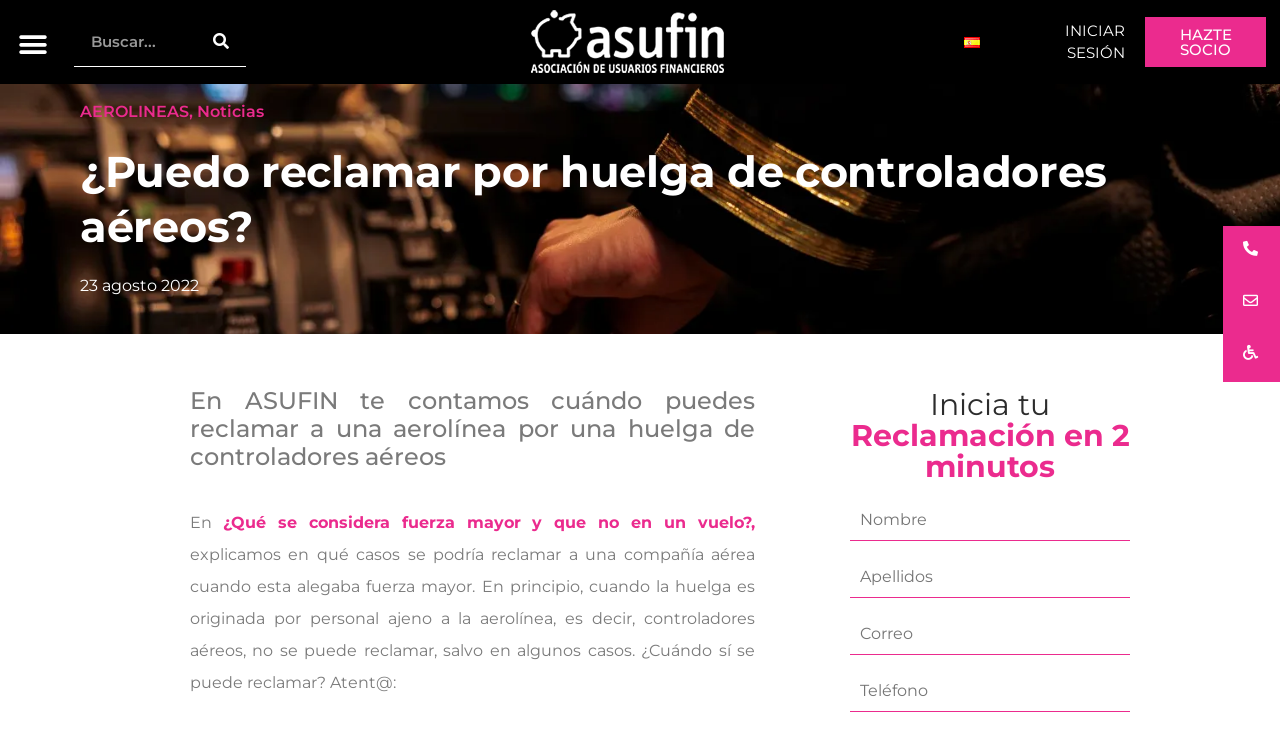

--- FILE ---
content_type: text/html; charset=UTF-8
request_url: https://www.asufin.com/puedo-reclamar-por-de-huelga-controladores-aereos/
body_size: 78600
content:
<!doctype html>
<html lang="es-ES" prefix="og: https://ogp.me/ns#">
<head><meta charset="UTF-8"><script>if(navigator.userAgent.match(/MSIE|Internet Explorer/i)||navigator.userAgent.match(/Trident\/7\..*?rv:11/i)){var href=document.location.href;if(!href.match(/[?&]nowprocket/)){if(href.indexOf("?")==-1){if(href.indexOf("#")==-1){document.location.href=href+"?nowprocket=1"}else{document.location.href=href.replace("#","?nowprocket=1#")}}else{if(href.indexOf("#")==-1){document.location.href=href+"&nowprocket=1"}else{document.location.href=href.replace("#","&nowprocket=1#")}}}}</script><script>(()=>{class RocketLazyLoadScripts{constructor(){this.v="2.0.4",this.userEvents=["keydown","keyup","mousedown","mouseup","mousemove","mouseover","mouseout","touchmove","touchstart","touchend","touchcancel","wheel","click","dblclick","input"],this.attributeEvents=["onblur","onclick","oncontextmenu","ondblclick","onfocus","onmousedown","onmouseenter","onmouseleave","onmousemove","onmouseout","onmouseover","onmouseup","onmousewheel","onscroll","onsubmit"]}async t(){this.i(),this.o(),/iP(ad|hone)/.test(navigator.userAgent)&&this.h(),this.u(),this.l(this),this.m(),this.k(this),this.p(this),this._(),await Promise.all([this.R(),this.L()]),this.lastBreath=Date.now(),this.S(this),this.P(),this.D(),this.O(),this.M(),await this.C(this.delayedScripts.normal),await this.C(this.delayedScripts.defer),await this.C(this.delayedScripts.async),await this.T(),await this.F(),await this.j(),await this.A(),window.dispatchEvent(new Event("rocket-allScriptsLoaded")),this.everythingLoaded=!0,this.lastTouchEnd&&await new Promise(t=>setTimeout(t,500-Date.now()+this.lastTouchEnd)),this.I(),this.H(),this.U(),this.W()}i(){this.CSPIssue=sessionStorage.getItem("rocketCSPIssue"),document.addEventListener("securitypolicyviolation",t=>{this.CSPIssue||"script-src-elem"!==t.violatedDirective||"data"!==t.blockedURI||(this.CSPIssue=!0,sessionStorage.setItem("rocketCSPIssue",!0))},{isRocket:!0})}o(){window.addEventListener("pageshow",t=>{this.persisted=t.persisted,this.realWindowLoadedFired=!0},{isRocket:!0}),window.addEventListener("pagehide",()=>{this.onFirstUserAction=null},{isRocket:!0})}h(){let t;function e(e){t=e}window.addEventListener("touchstart",e,{isRocket:!0}),window.addEventListener("touchend",function i(o){o.changedTouches[0]&&t.changedTouches[0]&&Math.abs(o.changedTouches[0].pageX-t.changedTouches[0].pageX)<10&&Math.abs(o.changedTouches[0].pageY-t.changedTouches[0].pageY)<10&&o.timeStamp-t.timeStamp<200&&(window.removeEventListener("touchstart",e,{isRocket:!0}),window.removeEventListener("touchend",i,{isRocket:!0}),"INPUT"===o.target.tagName&&"text"===o.target.type||(o.target.dispatchEvent(new TouchEvent("touchend",{target:o.target,bubbles:!0})),o.target.dispatchEvent(new MouseEvent("mouseover",{target:o.target,bubbles:!0})),o.target.dispatchEvent(new PointerEvent("click",{target:o.target,bubbles:!0,cancelable:!0,detail:1,clientX:o.changedTouches[0].clientX,clientY:o.changedTouches[0].clientY})),event.preventDefault()))},{isRocket:!0})}q(t){this.userActionTriggered||("mousemove"!==t.type||this.firstMousemoveIgnored?"keyup"===t.type||"mouseover"===t.type||"mouseout"===t.type||(this.userActionTriggered=!0,this.onFirstUserAction&&this.onFirstUserAction()):this.firstMousemoveIgnored=!0),"click"===t.type&&t.preventDefault(),t.stopPropagation(),t.stopImmediatePropagation(),"touchstart"===this.lastEvent&&"touchend"===t.type&&(this.lastTouchEnd=Date.now()),"click"===t.type&&(this.lastTouchEnd=0),this.lastEvent=t.type,t.composedPath&&t.composedPath()[0].getRootNode()instanceof ShadowRoot&&(t.rocketTarget=t.composedPath()[0]),this.savedUserEvents.push(t)}u(){this.savedUserEvents=[],this.userEventHandler=this.q.bind(this),this.userEvents.forEach(t=>window.addEventListener(t,this.userEventHandler,{passive:!1,isRocket:!0})),document.addEventListener("visibilitychange",this.userEventHandler,{isRocket:!0})}U(){this.userEvents.forEach(t=>window.removeEventListener(t,this.userEventHandler,{passive:!1,isRocket:!0})),document.removeEventListener("visibilitychange",this.userEventHandler,{isRocket:!0}),this.savedUserEvents.forEach(t=>{(t.rocketTarget||t.target).dispatchEvent(new window[t.constructor.name](t.type,t))})}m(){const t="return false",e=Array.from(this.attributeEvents,t=>"data-rocket-"+t),i="["+this.attributeEvents.join("],[")+"]",o="[data-rocket-"+this.attributeEvents.join("],[data-rocket-")+"]",s=(e,i,o)=>{o&&o!==t&&(e.setAttribute("data-rocket-"+i,o),e["rocket"+i]=new Function("event",o),e.setAttribute(i,t))};new MutationObserver(t=>{for(const n of t)"attributes"===n.type&&(n.attributeName.startsWith("data-rocket-")||this.everythingLoaded?n.attributeName.startsWith("data-rocket-")&&this.everythingLoaded&&this.N(n.target,n.attributeName.substring(12)):s(n.target,n.attributeName,n.target.getAttribute(n.attributeName))),"childList"===n.type&&n.addedNodes.forEach(t=>{if(t.nodeType===Node.ELEMENT_NODE)if(this.everythingLoaded)for(const i of[t,...t.querySelectorAll(o)])for(const t of i.getAttributeNames())e.includes(t)&&this.N(i,t.substring(12));else for(const e of[t,...t.querySelectorAll(i)])for(const t of e.getAttributeNames())this.attributeEvents.includes(t)&&s(e,t,e.getAttribute(t))})}).observe(document,{subtree:!0,childList:!0,attributeFilter:[...this.attributeEvents,...e]})}I(){this.attributeEvents.forEach(t=>{document.querySelectorAll("[data-rocket-"+t+"]").forEach(e=>{this.N(e,t)})})}N(t,e){const i=t.getAttribute("data-rocket-"+e);i&&(t.setAttribute(e,i),t.removeAttribute("data-rocket-"+e))}k(t){Object.defineProperty(HTMLElement.prototype,"onclick",{get(){return this.rocketonclick||null},set(e){this.rocketonclick=e,this.setAttribute(t.everythingLoaded?"onclick":"data-rocket-onclick","this.rocketonclick(event)")}})}S(t){function e(e,i){let o=e[i];e[i]=null,Object.defineProperty(e,i,{get:()=>o,set(s){t.everythingLoaded?o=s:e["rocket"+i]=o=s}})}e(document,"onreadystatechange"),e(window,"onload"),e(window,"onpageshow");try{Object.defineProperty(document,"readyState",{get:()=>t.rocketReadyState,set(e){t.rocketReadyState=e},configurable:!0}),document.readyState="loading"}catch(t){console.log("WPRocket DJE readyState conflict, bypassing")}}l(t){this.originalAddEventListener=EventTarget.prototype.addEventListener,this.originalRemoveEventListener=EventTarget.prototype.removeEventListener,this.savedEventListeners=[],EventTarget.prototype.addEventListener=function(e,i,o){o&&o.isRocket||!t.B(e,this)&&!t.userEvents.includes(e)||t.B(e,this)&&!t.userActionTriggered||e.startsWith("rocket-")||t.everythingLoaded?t.originalAddEventListener.call(this,e,i,o):(t.savedEventListeners.push({target:this,remove:!1,type:e,func:i,options:o}),"mouseenter"!==e&&"mouseleave"!==e||t.originalAddEventListener.call(this,e,t.savedUserEvents.push,o))},EventTarget.prototype.removeEventListener=function(e,i,o){o&&o.isRocket||!t.B(e,this)&&!t.userEvents.includes(e)||t.B(e,this)&&!t.userActionTriggered||e.startsWith("rocket-")||t.everythingLoaded?t.originalRemoveEventListener.call(this,e,i,o):t.savedEventListeners.push({target:this,remove:!0,type:e,func:i,options:o})}}J(t,e){this.savedEventListeners=this.savedEventListeners.filter(i=>{let o=i.type,s=i.target||window;return e!==o||t!==s||(this.B(o,s)&&(i.type="rocket-"+o),this.$(i),!1)})}H(){EventTarget.prototype.addEventListener=this.originalAddEventListener,EventTarget.prototype.removeEventListener=this.originalRemoveEventListener,this.savedEventListeners.forEach(t=>this.$(t))}$(t){t.remove?this.originalRemoveEventListener.call(t.target,t.type,t.func,t.options):this.originalAddEventListener.call(t.target,t.type,t.func,t.options)}p(t){let e;function i(e){return t.everythingLoaded?e:e.split(" ").map(t=>"load"===t||t.startsWith("load.")?"rocket-jquery-load":t).join(" ")}function o(o){function s(e){const s=o.fn[e];o.fn[e]=o.fn.init.prototype[e]=function(){return this[0]===window&&t.userActionTriggered&&("string"==typeof arguments[0]||arguments[0]instanceof String?arguments[0]=i(arguments[0]):"object"==typeof arguments[0]&&Object.keys(arguments[0]).forEach(t=>{const e=arguments[0][t];delete arguments[0][t],arguments[0][i(t)]=e})),s.apply(this,arguments),this}}if(o&&o.fn&&!t.allJQueries.includes(o)){const e={DOMContentLoaded:[],"rocket-DOMContentLoaded":[]};for(const t in e)document.addEventListener(t,()=>{e[t].forEach(t=>t())},{isRocket:!0});o.fn.ready=o.fn.init.prototype.ready=function(i){function s(){parseInt(o.fn.jquery)>2?setTimeout(()=>i.bind(document)(o)):i.bind(document)(o)}return"function"==typeof i&&(t.realDomReadyFired?!t.userActionTriggered||t.fauxDomReadyFired?s():e["rocket-DOMContentLoaded"].push(s):e.DOMContentLoaded.push(s)),o([])},s("on"),s("one"),s("off"),t.allJQueries.push(o)}e=o}t.allJQueries=[],o(window.jQuery),Object.defineProperty(window,"jQuery",{get:()=>e,set(t){o(t)}})}P(){const t=new Map;document.write=document.writeln=function(e){const i=document.currentScript,o=document.createRange(),s=i.parentElement;let n=t.get(i);void 0===n&&(n=i.nextSibling,t.set(i,n));const c=document.createDocumentFragment();o.setStart(c,0),c.appendChild(o.createContextualFragment(e)),s.insertBefore(c,n)}}async R(){return new Promise(t=>{this.userActionTriggered?t():this.onFirstUserAction=t})}async L(){return new Promise(t=>{document.addEventListener("DOMContentLoaded",()=>{this.realDomReadyFired=!0,t()},{isRocket:!0})})}async j(){return this.realWindowLoadedFired?Promise.resolve():new Promise(t=>{window.addEventListener("load",t,{isRocket:!0})})}M(){this.pendingScripts=[];this.scriptsMutationObserver=new MutationObserver(t=>{for(const e of t)e.addedNodes.forEach(t=>{"SCRIPT"!==t.tagName||t.noModule||t.isWPRocket||this.pendingScripts.push({script:t,promise:new Promise(e=>{const i=()=>{const i=this.pendingScripts.findIndex(e=>e.script===t);i>=0&&this.pendingScripts.splice(i,1),e()};t.addEventListener("load",i,{isRocket:!0}),t.addEventListener("error",i,{isRocket:!0}),setTimeout(i,1e3)})})})}),this.scriptsMutationObserver.observe(document,{childList:!0,subtree:!0})}async F(){await this.X(),this.pendingScripts.length?(await this.pendingScripts[0].promise,await this.F()):this.scriptsMutationObserver.disconnect()}D(){this.delayedScripts={normal:[],async:[],defer:[]},document.querySelectorAll("script[type$=rocketlazyloadscript]").forEach(t=>{t.hasAttribute("data-rocket-src")?t.hasAttribute("async")&&!1!==t.async?this.delayedScripts.async.push(t):t.hasAttribute("defer")&&!1!==t.defer||"module"===t.getAttribute("data-rocket-type")?this.delayedScripts.defer.push(t):this.delayedScripts.normal.push(t):this.delayedScripts.normal.push(t)})}async _(){await this.L();let t=[];document.querySelectorAll("script[type$=rocketlazyloadscript][data-rocket-src]").forEach(e=>{let i=e.getAttribute("data-rocket-src");if(i&&!i.startsWith("data:")){i.startsWith("//")&&(i=location.protocol+i);try{const o=new URL(i).origin;o!==location.origin&&t.push({src:o,crossOrigin:e.crossOrigin||"module"===e.getAttribute("data-rocket-type")})}catch(t){}}}),t=[...new Map(t.map(t=>[JSON.stringify(t),t])).values()],this.Y(t,"preconnect")}async G(t){if(await this.K(),!0!==t.noModule||!("noModule"in HTMLScriptElement.prototype))return new Promise(e=>{let i;function o(){(i||t).setAttribute("data-rocket-status","executed"),e()}try{if(navigator.userAgent.includes("Firefox/")||""===navigator.vendor||this.CSPIssue)i=document.createElement("script"),[...t.attributes].forEach(t=>{let e=t.nodeName;"type"!==e&&("data-rocket-type"===e&&(e="type"),"data-rocket-src"===e&&(e="src"),i.setAttribute(e,t.nodeValue))}),t.text&&(i.text=t.text),t.nonce&&(i.nonce=t.nonce),i.hasAttribute("src")?(i.addEventListener("load",o,{isRocket:!0}),i.addEventListener("error",()=>{i.setAttribute("data-rocket-status","failed-network"),e()},{isRocket:!0}),setTimeout(()=>{i.isConnected||e()},1)):(i.text=t.text,o()),i.isWPRocket=!0,t.parentNode.replaceChild(i,t);else{const i=t.getAttribute("data-rocket-type"),s=t.getAttribute("data-rocket-src");i?(t.type=i,t.removeAttribute("data-rocket-type")):t.removeAttribute("type"),t.addEventListener("load",o,{isRocket:!0}),t.addEventListener("error",i=>{this.CSPIssue&&i.target.src.startsWith("data:")?(console.log("WPRocket: CSP fallback activated"),t.removeAttribute("src"),this.G(t).then(e)):(t.setAttribute("data-rocket-status","failed-network"),e())},{isRocket:!0}),s?(t.fetchPriority="high",t.removeAttribute("data-rocket-src"),t.src=s):t.src="data:text/javascript;base64,"+window.btoa(unescape(encodeURIComponent(t.text)))}}catch(i){t.setAttribute("data-rocket-status","failed-transform"),e()}});t.setAttribute("data-rocket-status","skipped")}async C(t){const e=t.shift();return e?(e.isConnected&&await this.G(e),this.C(t)):Promise.resolve()}O(){this.Y([...this.delayedScripts.normal,...this.delayedScripts.defer,...this.delayedScripts.async],"preload")}Y(t,e){this.trash=this.trash||[];let i=!0;var o=document.createDocumentFragment();t.forEach(t=>{const s=t.getAttribute&&t.getAttribute("data-rocket-src")||t.src;if(s&&!s.startsWith("data:")){const n=document.createElement("link");n.href=s,n.rel=e,"preconnect"!==e&&(n.as="script",n.fetchPriority=i?"high":"low"),t.getAttribute&&"module"===t.getAttribute("data-rocket-type")&&(n.crossOrigin=!0),t.crossOrigin&&(n.crossOrigin=t.crossOrigin),t.integrity&&(n.integrity=t.integrity),t.nonce&&(n.nonce=t.nonce),o.appendChild(n),this.trash.push(n),i=!1}}),document.head.appendChild(o)}W(){this.trash.forEach(t=>t.remove())}async T(){try{document.readyState="interactive"}catch(t){}this.fauxDomReadyFired=!0;try{await this.K(),this.J(document,"readystatechange"),document.dispatchEvent(new Event("rocket-readystatechange")),await this.K(),document.rocketonreadystatechange&&document.rocketonreadystatechange(),await this.K(),this.J(document,"DOMContentLoaded"),document.dispatchEvent(new Event("rocket-DOMContentLoaded")),await this.K(),this.J(window,"DOMContentLoaded"),window.dispatchEvent(new Event("rocket-DOMContentLoaded"))}catch(t){console.error(t)}}async A(){try{document.readyState="complete"}catch(t){}try{await this.K(),this.J(document,"readystatechange"),document.dispatchEvent(new Event("rocket-readystatechange")),await this.K(),document.rocketonreadystatechange&&document.rocketonreadystatechange(),await this.K(),this.J(window,"load"),window.dispatchEvent(new Event("rocket-load")),await this.K(),window.rocketonload&&window.rocketonload(),await this.K(),this.allJQueries.forEach(t=>t(window).trigger("rocket-jquery-load")),await this.K(),this.J(window,"pageshow");const t=new Event("rocket-pageshow");t.persisted=this.persisted,window.dispatchEvent(t),await this.K(),window.rocketonpageshow&&window.rocketonpageshow({persisted:this.persisted})}catch(t){console.error(t)}}async K(){Date.now()-this.lastBreath>45&&(await this.X(),this.lastBreath=Date.now())}async X(){return document.hidden?new Promise(t=>setTimeout(t)):new Promise(t=>requestAnimationFrame(t))}B(t,e){return e===document&&"readystatechange"===t||(e===document&&"DOMContentLoaded"===t||(e===window&&"DOMContentLoaded"===t||(e===window&&"load"===t||e===window&&"pageshow"===t)))}static run(){(new RocketLazyLoadScripts).t()}}RocketLazyLoadScripts.run()})();</script>
	
	<meta name="viewport" content="width=device-width, initial-scale=1">
	<link rel="profile" href="https://gmpg.org/xfn/11">
	
<!-- Optimización para motores de búsqueda de Rank Math -  https://rankmath.com/ -->
<title>¿Puedo reclamar por una huelga de controladores aéreos?</title>
<style id="wpr-usedcss">img:is([sizes=auto i],[sizes^="auto," i]){contain-intrinsic-size:3000px 1500px}.social-feed-container *{-webkit-box-sizing:border-box;-moz-box-sizing:border-box;box-sizing:border-box}.social-feed-container :after,.social-feed-container :before{-webkit-box-sizing:border-box;-moz-box-sizing:border-box;box-sizing:border-box}.vc_social_tm6{padding-bottom:0}.slick-slide>div:last-child div .svc_margin_container:hover .ssocial-instagram-wrapper .ssocial-instagram-title{bottom:100%;top:auto}.ssocial-isotop-item.slick-slide .svc_margin_container:hover .ssocial-instagram-wrapper .ssocial-instagram-title{top:0;height:100%;overflow-x:hidden}#loader{background-image:url("https://www.asufin.com/wp-content/plugins/el-youtube-stream/addons/social-stream/css/loader.GIF");background-color:#fff;background-repeat:no-repeat;background-position:50% 50%;border:1px solid #ebebeb;box-sahdow:0 0 4px #f2f1f1;border-radius:100%;height:50px;left:50%;margin-left:-25px;padding:5px;position:absolute;top:190px;width:50px}nav#svc_infinite p{text-align:center;margin:0 0 1.3em}nav#svc_infinite p a{display:table;font-size:13px;padding:21px 0;width:250px;color:#444}.mfp-iframe{width:100%;height:495px;max-height:100%}.sa_fb_inline_video .mfp-iframe{width:100%;height:795px;max-height:100%}.svc_fb_video_length div{background:rgba(0,0,0,.6);border-radius:2px;padding:2px 4px;bottom:4px;position:absolute;right:5px;text-shadow:1px 1px #000}.svc_fb_video_length{z-index:9999;color:#fff;font-size:12px;line-height:16px}.slick-slide .svc_margin_container{-webkit-backface-visibility:visible}.sa-responsive-iframe{background:#000}.sa-responsive-iframe iframe{width:100%;margin:0;max-width:100%}@-webkit-keyframes flash{0%,100%,50%{opacity:1}25%,75%{opacity:0}}@keyframes flash{0%,100%,50%{opacity:1}25%,75%{opacity:0}}.flash{-webkit-animation-name:flash;animation-name:flash}@-webkit-keyframes swing{20%{-webkit-transform:rotate3d(0,0,1,15deg);transform:rotate3d(0,0,1,15deg)}40%{-webkit-transform:rotate3d(0,0,1,-10deg);transform:rotate3d(0,0,1,-10deg)}60%{-webkit-transform:rotate3d(0,0,1,5deg);transform:rotate3d(0,0,1,5deg)}80%{-webkit-transform:rotate3d(0,0,1,-5deg);transform:rotate3d(0,0,1,-5deg)}100%{-webkit-transform:rotate3d(0,0,1,0deg);transform:rotate3d(0,0,1,0deg)}}@keyframes swing{20%{-webkit-transform:rotate3d(0,0,1,15deg);-ms-transform:rotate3d(0,0,1,15deg);transform:rotate3d(0,0,1,15deg)}40%{-webkit-transform:rotate3d(0,0,1,-10deg);-ms-transform:rotate3d(0,0,1,-10deg);transform:rotate3d(0,0,1,-10deg)}60%{-webkit-transform:rotate3d(0,0,1,5deg);-ms-transform:rotate3d(0,0,1,5deg);transform:rotate3d(0,0,1,5deg)}80%{-webkit-transform:rotate3d(0,0,1,-5deg);-ms-transform:rotate3d(0,0,1,-5deg);transform:rotate3d(0,0,1,-5deg)}100%{-webkit-transform:rotate3d(0,0,1,0deg);-ms-transform:rotate3d(0,0,1,0deg);transform:rotate3d(0,0,1,0deg)}}.swing{-webkit-transform-origin:top center;-ms-transform-origin:top center;transform-origin:top center;-webkit-animation-name:swing;animation-name:swing}.fadeIn{-webkit-animation-name:fadeIn;animation-name:fadeIn}@-webkit-keyframes fadeOut{0%{opacity:1}100%{opacity:0}}@keyframes fadeOut{0%{opacity:1}100%{opacity:0}}.fadeOut{-webkit-animation-name:fadeOut;animation-name:fadeOut}@-webkit-keyframes flip{0%{-webkit-transform:perspective(400px) rotate3d(0,1,0,-360deg);transform:perspective(400px) rotate3d(0,1,0,-360deg);-webkit-animation-timing-function:ease-out;animation-timing-function:ease-out}40%{-webkit-transform:perspective(400px) translate3d(0,0,150px) rotate3d(0,1,0,-190deg);transform:perspective(400px) translate3d(0,0,150px) rotate3d(0,1,0,-190deg);-webkit-animation-timing-function:ease-out;animation-timing-function:ease-out}50%{-webkit-transform:perspective(400px) translate3d(0,0,150px) rotate3d(0,1,0,-170deg);transform:perspective(400px) translate3d(0,0,150px) rotate3d(0,1,0,-170deg);-webkit-animation-timing-function:ease-in;animation-timing-function:ease-in}80%{-webkit-transform:perspective(400px) scale3d(.95,.95,.95);transform:perspective(400px) scale3d(.95,.95,.95);-webkit-animation-timing-function:ease-in;animation-timing-function:ease-in}100%{-webkit-transform:perspective(400px);transform:perspective(400px);-webkit-animation-timing-function:ease-in;animation-timing-function:ease-in}}@keyframes flip{0%{-webkit-transform:perspective(400px) rotate3d(0,1,0,-360deg);-ms-transform:perspective(400px) rotate3d(0,1,0,-360deg);transform:perspective(400px) rotate3d(0,1,0,-360deg);-webkit-animation-timing-function:ease-out;animation-timing-function:ease-out}40%{-webkit-transform:perspective(400px) translate3d(0,0,150px) rotate3d(0,1,0,-190deg);-ms-transform:perspective(400px) translate3d(0,0,150px) rotate3d(0,1,0,-190deg);transform:perspective(400px) translate3d(0,0,150px) rotate3d(0,1,0,-190deg);-webkit-animation-timing-function:ease-out;animation-timing-function:ease-out}50%{-webkit-transform:perspective(400px) translate3d(0,0,150px) rotate3d(0,1,0,-170deg);-ms-transform:perspective(400px) translate3d(0,0,150px) rotate3d(0,1,0,-170deg);transform:perspective(400px) translate3d(0,0,150px) rotate3d(0,1,0,-170deg);-webkit-animation-timing-function:ease-in;animation-timing-function:ease-in}80%{-webkit-transform:perspective(400px) scale3d(.95,.95,.95);-ms-transform:perspective(400px) scale3d(.95,.95,.95);transform:perspective(400px) scale3d(.95,.95,.95);-webkit-animation-timing-function:ease-in;animation-timing-function:ease-in}100%{-webkit-transform:perspective(400px);-ms-transform:perspective(400px);transform:perspective(400px);-webkit-animation-timing-function:ease-in;animation-timing-function:ease-in}}.animated.flip{-webkit-backface-visibility:visible;-ms-backface-visibility:visible;backface-visibility:visible;-webkit-animation-name:flip;animation-name:flip}.swap{-webkit-animation-name:swap;animation-name:swap}@-webkit-keyframes swap{0%{opacity:0;-webkit-transform-origin:0 100%;-webkit-transform:scale(0,0) translate(-700px,0)}100%{opacity:1;-webkit-transform-origin:100% 100%;-webkit-transform:scale(1,1) translate(0,0)}}@keyframes swap{0%{opacity:0;transform-origin:0 100%;transform:scale(0,0) translate(-700px,0)}100%{opacity:1;transform-origin:100% 100%;transform:scale(1,1) translate(0,0)}}.fa{display:inline-block;font:14px/1 FontAwesome;font-size:inherit;text-rendering:auto;-webkit-font-smoothing:antialiased;-moz-osx-font-smoothing:grayscale;transform:translate(0,0)}.fa-linkedin:before{content:"\f0e1"}.fa-caret-square-o-down:before{content:"\f150"}.fa-caret-square-o-up:before{content:"\f151"}.fa-caret-square-o-right:before{content:"\f152"}.fa-caret-square-o-left:before{content:"\f191"}.fa-plus-square-o:before{content:"\f196"}@-ms-keyframes spin{0%{-ms-transform:rotate(0)}100%{-ms-transform:rotate(359deg)}}.slick-slider{position:relative;display:block;-moz-box-sizing:border-box;box-sizing:border-box;-webkit-user-select:none;-moz-user-select:none;-ms-user-select:none;user-select:none;-webkit-touch-callout:none;-khtml-user-select:none;-ms-touch-action:pan-y;touch-action:pan-y;-webkit-tap-highlight-color:transparent}.slick-list{position:relative;display:block;overflow:hidden;margin:0;padding:0}.slick-list:focus{outline:0}.slick-list.dragging{cursor:pointer;cursor:hand}.slick-slider .slick-list,.slick-slider .slick-track{-webkit-transform:translate3d(0,0,0);-moz-transform:translate3d(0,0,0);-ms-transform:translate3d(0,0,0);-o-transform:translate3d(0,0,0);transform:translate3d(0,0,0)}.slick-track{position:relative;top:0;left:0;display:block}.slick-track:after,.slick-track:before{display:table;content:''}.slick-track:after{clear:both}.slick-loading .slick-track{visibility:hidden}.slick-slide{display:none;float:left;height:100%;min-height:1px}[dir=rtl] .slick-slide{float:right}.slick-slide img{display:block}.slick-slide.slick-loading img{display:none}.slick-slide.dragging img{pointer-events:none}.slick-initialized .slick-slide{display:block}.slick-loading .slick-slide{visibility:hidden}.slick-vertical .slick-slide{display:block;height:auto;border:1px solid transparent}.slick-arrow.slick-hidden{display:none}.social-feed-container .slick-arrow.slick-disabled{display:none!important}.social-feed-container.slick-slider{overflow:hidden}.slick-slide.slick-active:focus{outline:0!important}.slick-slide>div{line-height:0}.sbvcytc-slick-arrow{background:#000;box-shadow:-2px 0 5px rgba(0,0,0,.3);border-radius:50%;box-shadow:0 0 3px 0 rgba(0,0,0,.3);font-size:18px;height:60px;width:60px;left:-10px;line-height:60px;margin-top:0;position:absolute;text-align:center;top:50%;z-index:1;color:#fff;opacity:.8}.sbvcytc-slick-arrow:hover{color:#fff}.sbvcytc-slick-arrow.sbvcytc-slick-next{left:auto;right:0;transform:translate(50%,-50%)}.sbvcytc-slick-next i.fa.fa-chevron-right{margin-right:24px}.sbvcytc-slick-arrow.sbvcytc-slick-prev{left:0;right:auto;transform:translate(-50%,-50%)}.sbvcytc-slick-prev i.fa.fa-chevron-left{margin-left:24px}.sbvcytc-slick-arrow.slick-disabled i{opacity:.2}.social-feed-container{margin-bottom:30px}.social-feed-container .slick-dots{text-align:center;position:absolute;margin:0;left:0;top:100%;width:100%}.slick-dots li{display:inline;list-style:none;margin:0 2px}.social-feed-container .slick-dots li button,.social-feed-container .slick-dots li button:active{text-indent:-9999px;overflow:hidden;width:10px;height:10px;border:0;padding:0;margin:0;background:rgba(0,0,0,.5);border-radius:100px;box-shadow:none}.social-feed-container .slick-dots li.slick-active button,.social-feed-container .slick-dots li:hover button{background:#000}.show{display:block!important}.invisible{visibility:hidden}.hidden{display:none!important;visibility:hidden!important}@-ms-viewport{width:device-width}.mfp-bg{top:0;left:0;width:100%;height:100%;z-index:1042000;overflow:hidden;position:fixed;background:#0b0b0b;opacity:.8}.mfp-wrap{top:0;left:0;width:100%;height:100%;z-index:1043000;position:fixed;outline:0!important;-webkit-backface-visibility:hidden}.mfp-container{text-align:center;position:absolute;width:100%;height:100%;left:0;top:0;padding:0 8px;-webkit-box-sizing:border-box;-moz-box-sizing:border-box;box-sizing:border-box}.mfp-container:before{content:'';display:inline-block;height:100%;vertical-align:middle}.mfp-align-top .mfp-container:before{display:none}.mfp-content{position:relative;display:inline-block;vertical-align:middle;margin:0 auto;text-align:left;z-index:1045000}.ssocial-popup-close .mfp-content{z-index:1045000!important}.mfp-ajax-holder .mfp-content,.mfp-inline-holder .mfp-content{width:100%;cursor:auto}.mfp-ajax-cur{cursor:progress}.mfp-zoom-out-cur,.mfp-zoom-out-cur .mfp-image-holder .mfp-close{cursor:-moz-zoom-out;cursor:-webkit-zoom-out;cursor:zoom-out}.mfp-zoom{cursor:pointer;cursor:-webkit-zoom-in;cursor:-moz-zoom-in;cursor:zoom-in}.mfp-auto-cursor .mfp-content{cursor:auto}.mfp-arrow,.mfp-close,.mfp-counter,.mfp-preloader{-webkit-user-select:none;-moz-user-select:none;user-select:none}.mfp-loading.mfp-figure{display:none}.mfp-hide{display:none!important}.mfp-preloader{color:#ccc;position:absolute;top:50%;width:auto;text-align:center;margin-top:-.8em;left:8px;right:8px;z-index:1044000}.mfp-preloader a{color:#ccc}.mfp-preloader a:hover{color:#fff}.mfp-s-ready .mfp-preloader{display:none}.mfp-preloader{margin:0 auto!important;font-size:10px!important;text-indent:-9999em!important;border-top:3px solid rgba(255,255,255,.2)!important;border-right:3px solid rgba(255,255,255,.2)!important;border-bottom:3px solid rgba(255,255,255,.2)!important;border-left:3px solid #fff!important;-webkit-transform:translateZ(0)!important;-ms-transform:translateZ(0)!important;transform:translateZ(0)!important;-webkit-animation:1.1s linear infinite load8!important;animation:1.1s linear infinite load8!important;overflow:hidden!important}.mfp-preloader,.mfp-preloader:after{border-radius:50%!important;width:50px!important;height:50px!important}@-webkit-keyframes load8{0%{-webkit-transform:rotate(0);transform:rotate(0)}100%{-webkit-transform:rotate(360deg);transform:rotate(360deg)}}@keyframes load8{0%{-webkit-transform:rotate(0);transform:rotate(0)}100%{-webkit-transform:rotate(360deg);transform:rotate(360deg)}}.mfp-s-error .mfp-content{display:none}button.mfp-arrow,button.mfp-close{overflow:visible;cursor:pointer;background:0 0;border:0;-webkit-appearance:none;display:block;outline:0;padding:0;z-index:1046000;-webkit-box-shadow:none;box-shadow:none}button::-moz-focus-inner{padding:0;border:0}.mfp-close{width:44px;height:44px;line-height:44px;position:absolute;right:0;top:0;text-decoration:none;text-align:center;opacity:.65;padding:0 0 18px 10px;color:#fff;font-style:normal;font-size:28px;font-family:Arial,Baskerville,monospace}.mfp-close:focus,.mfp-close:hover{opacity:1}.mfp-close:active{top:1px}.mfp-close-btn-in .mfp-close{color:#333!important;font-weight:400}.mfp-iframe-holder .mfp-close,.mfp-image-holder .mfp-close{color:#fff;right:-6px;text-align:right;padding-right:6px;width:100%}.mfp-counter{position:absolute;top:0;right:0;color:#ccc;font-size:12px;line-height:18px;white-space:nowrap}.mfp-arrow{position:absolute;opacity:.65;margin:0;top:50%;margin-top:-55px;padding:0;width:90px;height:110px;-webkit-tap-highlight-color:transparent}.mfp-arrow:active{margin-top:-54px}.mfp-arrow:focus,.mfp-arrow:hover{opacity:1}.mfp-arrow .mfp-a,.mfp-arrow .mfp-b,.mfp-arrow:after,.mfp-arrow:before{content:'';display:block;width:0;height:0;position:absolute;left:0;top:0;margin-top:35px;margin-left:35px;border:inset transparent}.mfp-arrow .mfp-a,.mfp-arrow:after{border-top-width:13px;border-bottom-width:13px;top:8px}.mfp-arrow .mfp-b,.mfp-arrow:before{border-top-width:21px;border-bottom-width:21px;opacity:.7}.mfp-arrow-left{left:0}.mfp-arrow-left .mfp-a,.mfp-arrow-left:after{border-right:17px solid #fff;margin-left:31px}.mfp-arrow-left .mfp-b,.mfp-arrow-left:before{margin-left:25px;border-right:27px solid #3f3f3f}.mfp-arrow-right{right:0}.mfp-arrow-right .mfp-a,.mfp-arrow-right:after{border-left:17px solid #fff;margin-left:39px}.mfp-arrow-right .mfp-b,.mfp-arrow-right:before{border-left:27px solid #3f3f3f}.mfp-iframe-holder{padding-top:40px;padding-bottom:40px}.mfp-iframe-holder .mfp-content{line-height:0;width:100%;max-width:900px}.mfp-iframe-holder .mfp-close{top:-40px}.mfp-iframe-scaler{width:100%;height:0;overflow:hidden;padding-top:56.25%}.mfp-iframe-scaler iframe{position:absolute;display:block;top:0;left:0;width:100%;height:100%;box-shadow:0 0 8px rgba(0,0,0,.6);background:#000}img.mfp-img{width:auto;max-width:100%;height:auto;display:block;line-height:0;-webkit-box-sizing:border-box;-moz-box-sizing:border-box;box-sizing:border-box;padding:40px 0;margin:0 auto}.mfp-figure{line-height:0}.mfp-figure:after{content:'';position:absolute;left:0;top:40px;bottom:40px;display:block;right:0;width:auto;height:auto;z-index:-1;box-shadow:0 0 8px rgba(0,0,0,.6);background:#444}.mfp-figure small{color:#bdbdbd;display:block;font-size:12px;line-height:14px}.mfp-figure figure{margin:0}.mfp-bottom-bar{margin-top:-36px;position:absolute;top:100%;left:0;width:100%;cursor:auto}.mfp-title{text-align:left;line-height:18px;color:#f3f3f3;word-wrap:break-word;padding-right:36px}.mfp-image-holder .mfp-content{max-width:100%}.mfp-gallery .mfp-image-holder .mfp-figure{cursor:pointer}.ssocial-popup-close button.mfp-close{font-weight:400;background:#333;opacity:.8;border-radius:50%;border:2px solid #fff;width:35px;height:35px;line-height:33px;margin:5px}@media screen and (max-width:767px){.mfp-arrow{width:60px}.mfp-arrow-left .mfp-b,.mfp-arrow-left:before{margin-left:-3px}.mfp-arrow-left .mfp-a,.mfp-arrow-left:after{margin-left:1px}}@media screen and (max-width:800px) and (orientation:landscape),screen and (max-height:300px){.mfp-img-mobile .mfp-image-holder{padding-left:0;padding-right:0}.mfp-img-mobile img.mfp-img{padding:0}.mfp-img-mobile .mfp-figure:after{top:0;bottom:0}.mfp-img-mobile .mfp-figure small{display:inline;margin-left:5px}.mfp-img-mobile .mfp-bottom-bar{background:rgba(0,0,0,.6);bottom:0;margin:0;top:auto;padding:3px 5px;position:fixed;-webkit-box-sizing:border-box;-moz-box-sizing:border-box;box-sizing:border-box}.mfp-img-mobile .mfp-bottom-bar:empty{padding:0}.mfp-img-mobile .mfp-counter{right:5px;top:3px}.mfp-img-mobile .mfp-close{top:0;right:0;width:35px;height:35px;line-height:35px;background:rgba(0,0,0,.6);position:fixed;text-align:center;padding:0}}@media all and (max-width:900px){.mfp-arrow{-webkit-transform:scale(.75);transform:scale(.75)}.mfp-arrow-left{-webkit-transform-origin:0;transform-origin:0}.mfp-arrow-right{-webkit-transform-origin:100%;transform-origin:100%}.mfp-container{padding-left:20px;padding-right:20px}}.mfp-ie7 .mfp-img{padding:0}.mfp-ie7 .mfp-bottom-bar{width:600px;left:50%;margin-left:-300px;margin-top:5px;padding-bottom:5px}.mfp-ie7 .mfp-container{padding:0}.mfp-ie7 .mfp-content{padding-top:44px}.mfp-ie7 .mfp-close{top:0;right:0;padding-top:0}@media only screen and (min-width:1170px){.cd-is-hidden{visibility:hidden}}html .anwp-pg-wrap{box-sizing:border-box;-ms-overflow-style:scrollbar}.anwp-pg-wrap *,.anwp-pg-wrap :after,.anwp-pg-wrap :before{box-sizing:inherit}.anwp-pg-pagination{display:flex;padding-left:0;list-style:none;border-radius:4px;margin-top:25px}.anwp-pg-posts-wrapper{position:relative}.anwp-pg-posts-wrapper.anwp-pg-pagination--loading>:not(.anwp-pg-pagination-loader){opacity:.1}.anwp-page-link{position:relative;display:block;padding:.5rem .75rem;margin-left:-1px;line-height:1.25;color:#0085ba;background-color:#fff;border:1px solid #dee2e6}.anwp-page-link:hover{z-index:2;color:#004e6e;text-decoration:none;background-color:#e9ecef;border-color:#dee2e6}.anwp-page-link:focus{z-index:3;outline:0;box-shadow:0 0 0 .2rem rgba(0,133,186,.25)}.anwp-page-item{min-width:32px;text-align:center;-webkit-user-select:none;-moz-user-select:none;-ms-user-select:none;user-select:none}.anwp-page-item:first-child .anwp-page-link{margin-left:0;border-top-left-radius:4px;border-bottom-left-radius:4px}.anwp-page-item:last-child .anwp-page-link{border-top-right-radius:4px;border-bottom-right-radius:4px}.anwp-page-item .anwp-page-link--active{z-index:3;color:#fff!important;background-color:#0085ba;border-color:#0085ba}.anwp-page-item .anwp-page-link--disabled{color:#6c757d!important;pointer-events:none;cursor:auto;background-color:#fff;border-color:#dee2e6;opacity:.7}.anwp-pg-wrap .anwp-pg-wrap+.anwp-pg-wrap{margin-top:1.5rem}.anwp-pg-wrap .anwp-pg-swiper-wrapper .swiper-wrapper{overflow:visible!important}.anwp-pg-pro-promotion-icon:before{content:"pro";position:absolute;top:5px;left:5px;background-color:#d48a0f;color:#fff;font-size:10px;font-style:normal;padding:3px 5px 2px;opacity:.8;text-transform:uppercase;display:inline-block}img.emoji{display:inline!important;border:none!important;box-shadow:none!important;height:1em!important;width:1em!important;margin:0 .07em!important;vertical-align:-.1em!important;background:0 0!important;padding:0!important}.svg-inline--fa{display:inline-block;height:1em;overflow:visible;vertical-align:-.125em}.svg-inline--fa,svg:not(:root).svg-inline--fa{overflow:visible}.svg-inline--fa{display:inline-block;font-size:inherit;height:1em;vertical-align:-.125em}.svg-inline--fa.fa-w-11{width:.6875em}:root{--wp--preset--aspect-ratio--square:1;--wp--preset--aspect-ratio--4-3:4/3;--wp--preset--aspect-ratio--3-4:3/4;--wp--preset--aspect-ratio--3-2:3/2;--wp--preset--aspect-ratio--2-3:2/3;--wp--preset--aspect-ratio--16-9:16/9;--wp--preset--aspect-ratio--9-16:9/16;--wp--preset--color--black:#000000;--wp--preset--color--cyan-bluish-gray:#abb8c3;--wp--preset--color--white:#ffffff;--wp--preset--color--pale-pink:#f78da7;--wp--preset--color--vivid-red:#cf2e2e;--wp--preset--color--luminous-vivid-orange:#ff6900;--wp--preset--color--luminous-vivid-amber:#fcb900;--wp--preset--color--light-green-cyan:#7bdcb5;--wp--preset--color--vivid-green-cyan:#00d084;--wp--preset--color--pale-cyan-blue:#8ed1fc;--wp--preset--color--vivid-cyan-blue:#0693e3;--wp--preset--color--vivid-purple:#9b51e0;--wp--preset--gradient--vivid-cyan-blue-to-vivid-purple:linear-gradient(135deg,rgb(6, 147, 227) 0%,rgb(155, 81, 224) 100%);--wp--preset--gradient--light-green-cyan-to-vivid-green-cyan:linear-gradient(135deg,rgb(122, 220, 180) 0%,rgb(0, 208, 130) 100%);--wp--preset--gradient--luminous-vivid-amber-to-luminous-vivid-orange:linear-gradient(135deg,rgb(252, 185, 0) 0%,rgb(255, 105, 0) 100%);--wp--preset--gradient--luminous-vivid-orange-to-vivid-red:linear-gradient(135deg,rgb(255, 105, 0) 0%,rgb(207, 46, 46) 100%);--wp--preset--gradient--very-light-gray-to-cyan-bluish-gray:linear-gradient(135deg,rgb(238, 238, 238) 0%,rgb(169, 184, 195) 100%);--wp--preset--gradient--cool-to-warm-spectrum:linear-gradient(135deg,rgb(74, 234, 220) 0%,rgb(151, 120, 209) 20%,rgb(207, 42, 186) 40%,rgb(238, 44, 130) 60%,rgb(251, 105, 98) 80%,rgb(254, 248, 76) 100%);--wp--preset--gradient--blush-light-purple:linear-gradient(135deg,rgb(255, 206, 236) 0%,rgb(152, 150, 240) 100%);--wp--preset--gradient--blush-bordeaux:linear-gradient(135deg,rgb(254, 205, 165) 0%,rgb(254, 45, 45) 50%,rgb(107, 0, 62) 100%);--wp--preset--gradient--luminous-dusk:linear-gradient(135deg,rgb(255, 203, 112) 0%,rgb(199, 81, 192) 50%,rgb(65, 88, 208) 100%);--wp--preset--gradient--pale-ocean:linear-gradient(135deg,rgb(255, 245, 203) 0%,rgb(182, 227, 212) 50%,rgb(51, 167, 181) 100%);--wp--preset--gradient--electric-grass:linear-gradient(135deg,rgb(202, 248, 128) 0%,rgb(113, 206, 126) 100%);--wp--preset--gradient--midnight:linear-gradient(135deg,rgb(2, 3, 129) 0%,rgb(40, 116, 252) 100%);--wp--preset--font-size--small:13px;--wp--preset--font-size--medium:20px;--wp--preset--font-size--large:36px;--wp--preset--font-size--x-large:42px;--wp--preset--spacing--20:0.44rem;--wp--preset--spacing--30:0.67rem;--wp--preset--spacing--40:1rem;--wp--preset--spacing--50:1.5rem;--wp--preset--spacing--60:2.25rem;--wp--preset--spacing--70:3.38rem;--wp--preset--spacing--80:5.06rem;--wp--preset--shadow--natural:6px 6px 9px rgba(0, 0, 0, .2);--wp--preset--shadow--deep:12px 12px 50px rgba(0, 0, 0, .4);--wp--preset--shadow--sharp:6px 6px 0px rgba(0, 0, 0, .2);--wp--preset--shadow--outlined:6px 6px 0px -3px rgb(255, 255, 255),6px 6px rgb(0, 0, 0);--wp--preset--shadow--crisp:6px 6px 0px rgb(0, 0, 0)}:root{--wp--style--global--content-size:800px;--wp--style--global--wide-size:1200px}:where(body){margin:0}:where(.wp-site-blocks)>*{margin-block-start:24px;margin-block-end:0}:where(.wp-site-blocks)>:first-child{margin-block-start:0}:where(.wp-site-blocks)>:last-child{margin-block-end:0}:root{--wp--style--block-gap:24px}:root :where(.is-layout-flow)>:first-child{margin-block-start:0}:root :where(.is-layout-flow)>:last-child{margin-block-end:0}:root :where(.is-layout-flow)>*{margin-block-start:24px;margin-block-end:0}:root :where(.is-layout-constrained)>:first-child{margin-block-start:0}:root :where(.is-layout-constrained)>:last-child{margin-block-end:0}:root :where(.is-layout-constrained)>*{margin-block-start:24px;margin-block-end:0}:root :where(.is-layout-flex){gap:24px}:root :where(.is-layout-grid){gap:24px}body{padding-top:0;padding-right:0;padding-bottom:0;padding-left:0}a:where(:not(.wp-element-button)){text-decoration:underline}:root :where(.wp-element-button,.wp-block-button__link){background-color:#32373c;border-width:0;color:#fff;font-family:inherit;font-size:inherit;font-style:inherit;font-weight:inherit;letter-spacing:inherit;line-height:inherit;padding-top:calc(.667em + 2px);padding-right:calc(1.333em + 2px);padding-bottom:calc(.667em + 2px);padding-left:calc(1.333em + 2px);text-decoration:none;text-transform:inherit}:root :where(.wp-block-pullquote){font-size:1.5em;line-height:1.6}.ui-helper-reset{margin:0;padding:0;border:0;outline:0;line-height:1.3;text-decoration:none;font-size:100%;list-style:none}.ui-state-disabled{cursor:default!important;pointer-events:none}.ui-icon{display:inline-block;vertical-align:middle;margin-top:-.25em;position:relative;text-indent:-99999px;overflow:hidden;background-repeat:no-repeat}.ui-accordion .ui-accordion-header{display:block;cursor:pointer;position:relative;margin:2px 0 0;padding:.5em .5em .5em .7em;font-size:100%}.ui-accordion .ui-accordion-content{padding:.3em 1.4em;border-top:0;overflow:auto}.ui-widget{font-family:Arial,Helvetica,sans-serif;font-size:1em}.ui-widget .ui-widget{font-size:1em}.ui-widget button,.ui-widget input,.ui-widget select,.ui-widget textarea{font-family:Arial,Helvetica,sans-serif;font-size:1em}.ui-widget.ui-widget-content{border:1px solid #c5c5c5}.ui-widget-content{border:1px solid #ddd;background:#fff;color:#333}.ui-widget-content a{color:#333}.ui-state-default,.ui-widget-content .ui-state-default{border:1px solid #c5c5c5;background:#f6f6f6;font-weight:400;color:#454545}.ui-state-default a,.ui-state-default a:link,.ui-state-default a:visited{color:#454545;text-decoration:none}.ui-state-focus,.ui-state-hover,.ui-widget-content .ui-state-focus,.ui-widget-content .ui-state-hover{border:1px solid #ccc;background:#ededed;font-weight:400;color:#2b2b2b}.ui-state-focus a,.ui-state-focus a:hover,.ui-state-focus a:link,.ui-state-focus a:visited,.ui-state-hover a,.ui-state-hover a:hover,.ui-state-hover a:link,.ui-state-hover a:visited{color:#2b2b2b;text-decoration:none}.ui-state-active,.ui-widget-content .ui-state-active{font-weight:400;background-color:#fff}.ui-state-active a,.ui-state-active a:link,.ui-state-active a:visited{color:#fff;text-decoration:none}.ui-state-disabled,.ui-widget-content .ui-state-disabled{opacity:.35;filter:Alpha(Opacity=35);background-image:none}.ui-state-disabled .ui-icon{filter:Alpha(Opacity=35)}.ui-icon{width:16px;height:16px}.ui-icon,.ui-widget-content .ui-icon{background-image:url("https://www.asufin.com/wp-content/plugins/faq-schema-for-pages-and-posts//css/images/ui-icons_444444_256x240.png")}.ui-state-focus .ui-icon,.ui-state-hover .ui-icon{background-image:url("https://www.asufin.com/wp-content/plugins/faq-schema-for-pages-and-posts//css/images/ui-icons_555555_256x240.png")}.ui-state-active .ui-icon{background-image:url("https://www.asufin.com/wp-content/plugins/faq-schema-for-pages-and-posts//css/images/ui-icons_ffffff_256x240.png")}.ui-icon-triangle-1-e{background-position:-32px -16px}.ui-icon-triangle-1-s{background-position:-65px -16px}.ui-corner-all,.ui-corner-top{border-top-left-radius:3px}.ui-corner-all,.ui-corner-top{border-top-right-radius:3px}.ui-corner-all,.ui-corner-bottom{border-bottom-left-radius:3px}.ui-corner-all,.ui-corner-bottom{border-bottom-right-radius:3px}.cmplz-blocked-content-notice{display:none}.cmplz-optin .cmplz-blocked-content-container .cmplz-blocked-content-notice,.cmplz-optin .cmplz-wp-video .cmplz-blocked-content-notice{display:block}.cmplz-blocked-content-container,.cmplz-wp-video{animation-name:cmplz-fadein;animation-duration:.6s;background:#fff;border:0;border-radius:3px;box-shadow:0 0 1px 0 rgba(0,0,0,.5),0 1px 10px 0 rgba(0,0,0,.15);display:flex;justify-content:center;align-items:center;background-repeat:no-repeat!important;background-size:cover!important;height:inherit;position:relative}.cmplz-blocked-content-container iframe,.cmplz-wp-video iframe{visibility:hidden;max-height:100%;border:0!important}.cmplz-blocked-content-container .cmplz-blocked-content-notice,.cmplz-wp-video .cmplz-blocked-content-notice{white-space:normal;text-transform:initial;position:absolute!important;width:100%;top:50%;left:50%;transform:translate(-50%,-50%);max-width:300px;font-size:14px;padding:10px;background-color:rgba(0,0,0,.5);color:#fff;text-align:center;z-index:98;line-height:23px}.cmplz-blocked-content-container .cmplz-blocked-content-notice .cmplz-links,.cmplz-wp-video .cmplz-blocked-content-notice .cmplz-links{display:block;margin-bottom:10px}.cmplz-blocked-content-container .cmplz-blocked-content-notice .cmplz-links a,.cmplz-wp-video .cmplz-blocked-content-notice .cmplz-links a{color:#fff}.cmplz-blocked-content-container div div{display:none}.cmplz-wp-video .cmplz-placeholder-element{width:100%;height:inherit}@keyframes cmplz-fadein{from{opacity:0}to{opacity:1}}html{line-height:1.15;-webkit-text-size-adjust:100%}*,:after,:before{box-sizing:border-box}body{background-color:#fff;color:#333;font-family:-apple-system,BlinkMacSystemFont,'Segoe UI',Roboto,'Helvetica Neue',Arial,'Noto Sans',sans-serif,'Apple Color Emoji','Segoe UI Emoji','Segoe UI Symbol','Noto Color Emoji';font-size:1rem;font-weight:400;line-height:1.5;margin:0;-webkit-font-smoothing:antialiased;-moz-osx-font-smoothing:grayscale}h1,h2,h3{color:inherit;font-family:inherit;font-weight:500;line-height:1.2;margin-block-end:1rem;margin-block-start:.5rem}h1{font-size:2.5rem}h2{font-size:2rem}h3{font-size:1.75rem}p{margin-block-end:.9rem;margin-block-start:0}hr{box-sizing:content-box;height:0;overflow:visible}pre{font-family:monospace,monospace;font-size:1em;white-space:pre-wrap}a{background-color:transparent;color:#c36;text-decoration:none}a:active,a:hover{color:#336}a:not([href]):not([tabindex]),a:not([href]):not([tabindex]):focus,a:not([href]):not([tabindex]):hover{color:inherit;text-decoration:none}a:not([href]):not([tabindex]):focus{outline:0}b,strong{font-weight:bolder}code{font-family:monospace,monospace;font-size:1em}small{font-size:80%}sub{font-size:75%;line-height:0;position:relative;vertical-align:baseline}sub{bottom:-.25em}img{border-style:none;height:auto;max-width:100%}details{display:block}summary{display:list-item}figcaption{color:#333;font-size:16px;font-style:italic;font-weight:400;line-height:1.4}[hidden],template{display:none}@media print{*,:after,:before{background:0 0!important;box-shadow:none!important;color:#000!important;text-shadow:none!important}a,a:visited{text-decoration:underline}a[href]:after{content:" (" attr(href) ")"}a[href^="#"]:after{content:""}pre{white-space:pre-wrap!important}pre{-moz-column-break-inside:avoid;border:1px solid #ccc;break-inside:avoid}img,tr{-moz-column-break-inside:avoid;break-inside:avoid}h2,h3,p{orphans:3;widows:3}h2,h3{-moz-column-break-after:avoid;break-after:avoid}}label{display:inline-block;line-height:1;vertical-align:middle}button,input,optgroup,select,textarea{font-family:inherit;font-size:1rem;line-height:1.5;margin:0}input[type=date],input[type=email],input[type=number],input[type=password],input[type=search],input[type=tel],input[type=text],input[type=url],select,textarea{border:1px solid #666;border-radius:3px;padding:.5rem 1rem;transition:all .3s;width:100%}input[type=date]:focus,input[type=email]:focus,input[type=number]:focus,input[type=password]:focus,input[type=search]:focus,input[type=tel]:focus,input[type=text]:focus,input[type=url]:focus,select:focus,textarea:focus{border-color:#333}button,input{overflow:visible}button,select{text-transform:none}[type=button],[type=reset],[type=submit],button{-webkit-appearance:button;width:auto}[type=button],[type=submit],button{background-color:transparent;border:1px solid #c36;border-radius:3px;color:#c36;display:inline-block;font-size:1rem;font-weight:400;padding:.5rem 1rem;text-align:center;transition:all .3s;-webkit-user-select:none;-moz-user-select:none;user-select:none;white-space:nowrap}[type=button]:focus:not(:focus-visible),[type=submit]:focus:not(:focus-visible),button:focus:not(:focus-visible){outline:0}[type=button]:focus,[type=button]:hover,[type=submit]:focus,[type=submit]:hover,button:focus,button:hover{background-color:#c36;color:#fff;text-decoration:none}[type=button]:not(:disabled),[type=submit]:not(:disabled),button:not(:disabled){cursor:pointer}fieldset{padding:.35em .75em .625em}legend{box-sizing:border-box;color:inherit;display:table;max-width:100%;padding:0;white-space:normal}progress{vertical-align:baseline}textarea{overflow:auto;resize:vertical}[type=checkbox],[type=radio]{box-sizing:border-box;padding:0}[type=number]::-webkit-inner-spin-button,[type=number]::-webkit-outer-spin-button{height:auto}[type=search]{-webkit-appearance:textfield;outline-offset:-2px}[type=search]::-webkit-search-decoration{-webkit-appearance:none}::-webkit-file-upload-button{-webkit-appearance:button;font:inherit}select{display:block}table{background-color:transparent;border-collapse:collapse;border-spacing:0;font-size:.9em;margin-block-end:15px;width:100%}table th{border:1px solid hsla(0,0%,50%,.502);line-height:1.5;padding:15px;vertical-align:top}table th{font-weight:700}table tbody>tr:nth-child(odd)>th{background-color:hsla(0,0%,50%,.071)}table tbody tr:hover>th{background-color:hsla(0,0%,50%,.102)}table tbody+tbody{border-block-start:2px solid hsla(0,0%,50%,.502)}@media(max-width:767px){table table{font-size:.8em}table table th{line-height:1.3;padding:7px}table table th{font-weight:400}}dd,li,ul{background:0 0;border:0;font-size:100%;margin-block-end:0;margin-block-start:0;outline:0;vertical-align:baseline}.comments-area a{text-decoration:underline}.sticky{display:block;position:relative}.hide{display:none!important}.screen-reader-text{clip:rect(1px,1px,1px,1px);height:1px;overflow:hidden;position:absolute!important;width:1px;word-wrap:normal!important}.screen-reader-text:focus{background-color:#eee;clip:auto!important;clip-path:none;color:#333;display:block;font-size:1rem;height:auto;left:5px;line-height:normal;padding:12px 24px;text-decoration:none;top:5px;width:auto;z-index:100000}#comments .comment{position:relative}#comments .reply{font-size:11px;line-height:1}@font-face{font-family:"Font Awesome 5 Brands";font-style:normal;font-weight:400;font-display:swap;src:url(https://use.fontawesome.com/releases/v5.15.1/webfonts/fa-brands-400.eot);src:url(https://use.fontawesome.com/releases/v5.15.1/webfonts/fa-brands-400.eot?#iefix) format("embedded-opentype"),url(https://use.fontawesome.com/releases/v5.15.1/webfonts/fa-brands-400.woff2) format("woff2"),url(https://use.fontawesome.com/releases/v5.15.1/webfonts/fa-brands-400.woff) format("woff"),url(https://use.fontawesome.com/releases/v5.15.1/webfonts/fa-brands-400.ttf) format("truetype"),url(https://use.fontawesome.com/releases/v5.15.1/webfonts/fa-brands-400.svg#fontawesome) format("svg")}@font-face{font-family:"Font Awesome 5 Free";font-style:normal;font-weight:400;font-display:swap;src:url(https://use.fontawesome.com/releases/v5.15.1/webfonts/fa-regular-400.eot);src:url(https://use.fontawesome.com/releases/v5.15.1/webfonts/fa-regular-400.eot?#iefix) format("embedded-opentype"),url(https://use.fontawesome.com/releases/v5.15.1/webfonts/fa-regular-400.woff2) format("woff2"),url(https://use.fontawesome.com/releases/v5.15.1/webfonts/fa-regular-400.woff) format("woff"),url(https://use.fontawesome.com/releases/v5.15.1/webfonts/fa-regular-400.ttf) format("truetype"),url(https://use.fontawesome.com/releases/v5.15.1/webfonts/fa-regular-400.svg#fontawesome) format("svg")}@font-face{font-family:"Font Awesome 5 Free";font-style:normal;font-weight:900;font-display:swap;src:url(https://use.fontawesome.com/releases/v5.15.1/webfonts/fa-solid-900.eot);src:url(https://use.fontawesome.com/releases/v5.15.1/webfonts/fa-solid-900.eot?#iefix) format("embedded-opentype"),url(https://use.fontawesome.com/releases/v5.15.1/webfonts/fa-solid-900.woff2) format("woff2"),url(https://use.fontawesome.com/releases/v5.15.1/webfonts/fa-solid-900.woff) format("woff"),url(https://use.fontawesome.com/releases/v5.15.1/webfonts/fa-solid-900.ttf) format("truetype"),url(https://use.fontawesome.com/releases/v5.15.1/webfonts/fa-solid-900.svg#fontawesome) format("svg")}:root{--direction-multiplier:1}body.rtl{--direction-multiplier:-1}.elementor-screen-only,.screen-reader-text,.screen-reader-text span{height:1px;margin:-1px;overflow:hidden;padding:0;position:absolute;top:-10000em;width:1px;clip:rect(0,0,0,0);border:0}.elementor *,.elementor :after,.elementor :before{box-sizing:border-box}.elementor a{box-shadow:none;text-decoration:none}.elementor hr{background-color:transparent;margin:0}.elementor img{border:none;border-radius:0;box-shadow:none;height:auto;max-width:100%}.elementor .elementor-widget:not(.elementor-widget-text-editor):not(.elementor-widget-theme-post-content) figure{margin:0}.elementor embed,.elementor iframe,.elementor object,.elementor video{border:none;line-height:1;margin:0;max-width:100%;width:100%}.elementor .elementor-background-overlay{inset:0;position:absolute}.elementor-element{--flex-direction:initial;--flex-wrap:initial;--justify-content:initial;--align-items:initial;--align-content:initial;--gap:initial;--flex-basis:initial;--flex-grow:initial;--flex-shrink:initial;--order:initial;--align-self:initial;align-self:var(--align-self);flex-basis:var(--flex-basis);flex-grow:var(--flex-grow);flex-shrink:var(--flex-shrink);order:var(--order)}.elementor-element:where(.e-con-full,.elementor-widget){align-content:var(--align-content);align-items:var(--align-items);flex-direction:var(--flex-direction);flex-wrap:var(--flex-wrap);gap:var(--row-gap) var(--column-gap);justify-content:var(--justify-content)}.elementor-invisible{visibility:hidden}.elementor-align-center{text-align:center}.elementor-align-left{text-align:left}.elementor-align-center .elementor-button,.elementor-align-left .elementor-button{width:auto}@media (max-width:1024px){.elementor-tablet-align-center{text-align:center}.elementor-tablet-align-center .elementor-button{width:auto}.elementor-section .elementor-container{flex-wrap:wrap}}@media (max-width:767px){.elementor-mobile-align-center{text-align:center}.elementor-mobile-align-right{text-align:right}.elementor-mobile-align-center .elementor-button,.elementor-mobile-align-right .elementor-button{width:auto}.elementor-column{width:100%}}:root{--page-title-display:block}.elementor-page-title{display:var(--page-title-display)}.elementor-section{position:relative}.elementor-section .elementor-container{display:flex;margin-left:auto;margin-right:auto;position:relative}.elementor-section.elementor-section-items-middle>.elementor-container{align-items:center}.elementor-widget-wrap{align-content:flex-start;flex-wrap:wrap;position:relative;width:100%}.elementor:not(.elementor-bc-flex-widget) .elementor-widget-wrap{display:flex}.elementor-widget-wrap>.elementor-element{width:100%}.elementor-widget-wrap.e-swiper-container{width:calc(100% - (var(--e-column-margin-left,0px) + var(--e-column-margin-right,0px)))}.elementor-widget{position:relative}.elementor-widget:not(:last-child){margin-bottom:var(--kit-widget-spacing,20px)}.elementor-column{display:flex;min-height:1px;position:relative}.elementor-column-gap-default>.elementor-column>.elementor-element-populated{padding:10px}@media (min-width:768px){.elementor-column.elementor-col-14{width:14.285%}.elementor-column.elementor-col-25{width:25%}.elementor-column.elementor-col-33{width:33.333%}.elementor-column.elementor-col-50{width:50%}.elementor-column.elementor-col-100{width:100%}}.elementor-grid{display:grid;grid-column-gap:var(--grid-column-gap);grid-row-gap:var(--grid-row-gap)}.elementor-grid .elementor-grid-item{min-width:0}.elementor-grid-0 .elementor-grid{display:inline-block;margin-bottom:calc(-1 * var(--grid-row-gap));width:100%;word-spacing:var(--grid-column-gap)}.elementor-grid-0 .elementor-grid .elementor-grid-item{display:inline-block;margin-bottom:var(--grid-row-gap);word-break:break-word}.elementor-grid-4 .elementor-grid{grid-template-columns:repeat(4,1fr)}@media (min-width:1025px){#elementor-device-mode:after{content:"desktop"}}@media (min-width:-1){#elementor-device-mode:after{content:"widescreen"}}@media (max-width:-1){#elementor-device-mode:after{content:"laptop";content:"tablet_extra"}}@media (max-width:1024px){.elementor-grid-tablet-2 .elementor-grid{grid-template-columns:repeat(2,1fr)}#elementor-device-mode:after{content:"tablet"}}@media (max-width:-1){#elementor-device-mode:after{content:"mobile_extra"}}@media (prefers-reduced-motion:no-preference){html{scroll-behavior:smooth}}.e-con{--border-radius:0;--border-top-width:0px;--border-right-width:0px;--border-bottom-width:0px;--border-left-width:0px;--border-style:initial;--border-color:initial;--container-widget-width:100%;--container-widget-height:initial;--container-widget-flex-grow:0;--container-widget-align-self:initial;--content-width:min(100%,var(--container-max-width,1140px));--width:100%;--min-height:initial;--height:auto;--text-align:initial;--margin-top:0px;--margin-right:0px;--margin-bottom:0px;--margin-left:0px;--padding-top:var(--container-default-padding-top,10px);--padding-right:var(--container-default-padding-right,10px);--padding-bottom:var(--container-default-padding-bottom,10px);--padding-left:var(--container-default-padding-left,10px);--position:relative;--z-index:revert;--overflow:visible;--gap:var(--widgets-spacing,20px);--row-gap:var(--widgets-spacing-row,20px);--column-gap:var(--widgets-spacing-column,20px);--overlay-mix-blend-mode:initial;--overlay-opacity:1;--overlay-transition:0.3s;--e-con-grid-template-columns:repeat(3,1fr);--e-con-grid-template-rows:repeat(2,1fr);border-radius:var(--border-radius);height:var(--height);min-height:var(--min-height);min-width:0;overflow:var(--overflow);position:var(--position);width:var(--width);z-index:var(--z-index);--flex-wrap-mobile:wrap;margin-block-end:var(--margin-block-end);margin-block-start:var(--margin-block-start);margin-inline-end:var(--margin-inline-end);margin-inline-start:var(--margin-inline-start);padding-inline-end:var(--padding-inline-end);padding-inline-start:var(--padding-inline-start)}.e-con:where(:not(.e-div-block-base)){transition:background var(--background-transition,.3s),border var(--border-transition,.3s),box-shadow var(--border-transition,.3s),transform var(--e-con-transform-transition-duration,.4s)}.e-con{--margin-block-start:var(--margin-top);--margin-block-end:var(--margin-bottom);--margin-inline-start:var(--margin-left);--margin-inline-end:var(--margin-right);--padding-inline-start:var(--padding-left);--padding-inline-end:var(--padding-right);--padding-block-start:var(--padding-top);--padding-block-end:var(--padding-bottom);--border-block-start-width:var(--border-top-width);--border-block-end-width:var(--border-bottom-width);--border-inline-start-width:var(--border-left-width);--border-inline-end-width:var(--border-right-width)}body.rtl .e-con{--padding-inline-start:var(--padding-right);--padding-inline-end:var(--padding-left);--margin-inline-start:var(--margin-right);--margin-inline-end:var(--margin-left);--border-inline-start-width:var(--border-right-width);--border-inline-end-width:var(--border-left-width)}.e-con>.e-con-inner{padding-block-end:var(--padding-block-end);padding-block-start:var(--padding-block-start);text-align:var(--text-align)}.e-con,.e-con>.e-con-inner{display:var(--display)}.e-con>.e-con-inner{gap:var(--row-gap) var(--column-gap);height:100%;margin:0 auto;max-width:var(--content-width);padding-inline-end:0;padding-inline-start:0;width:100%}:is(.elementor-section-wrap,[data-elementor-id])>.e-con{--margin-left:auto;--margin-right:auto;max-width:min(100%,var(--width))}.e-con .elementor-widget.elementor-widget{margin-block-end:0}.e-con:before,.e-con>.elementor-motion-effects-container>.elementor-motion-effects-layer:before{border-block-end-width:var(--border-block-end-width);border-block-start-width:var(--border-block-start-width);border-color:var(--border-color);border-inline-end-width:var(--border-inline-end-width);border-inline-start-width:var(--border-inline-start-width);border-radius:var(--border-radius);border-style:var(--border-style);content:var(--background-overlay);display:block;height:max(100% + var(--border-top-width) + var(--border-bottom-width),100%);left:calc(0px - var(--border-left-width));mix-blend-mode:var(--overlay-mix-blend-mode);opacity:var(--overlay-opacity);position:absolute;top:calc(0px - var(--border-top-width));transition:var(--overlay-transition,.3s);width:max(100% + var(--border-left-width) + var(--border-right-width),100%)}.e-con:before{transition:background var(--overlay-transition,.3s),border-radius var(--border-transition,.3s),opacity var(--overlay-transition,.3s)}.e-con .elementor-widget{min-width:0}.e-con .elementor-widget.e-widget-swiper{width:100%}.e-con>.e-con-inner>.elementor-widget>.elementor-widget-container,.e-con>.elementor-widget>.elementor-widget-container{height:100%}.e-con.e-con>.e-con-inner>.elementor-widget,.elementor.elementor .e-con>.elementor-widget{max-width:100%}.e-con .elementor-widget:not(:last-child){--kit-widget-spacing:0px}.elementor-element:where(:not(.e-con)):where(:not(.e-div-block-base)) .elementor-widget-container,.elementor-element:where(:not(.e-con)):where(:not(.e-div-block-base)):not(:has(.elementor-widget-container)){transition:background .3s,border .3s,border-radius .3s,box-shadow .3s,transform var(--e-transform-transition-duration,.4s)}.elementor-heading-title{line-height:1;margin:0;padding:0}.elementor-button{background-color:#69727d;border-radius:3px;color:#fff;display:inline-block;font-size:15px;line-height:1;padding:12px 24px;fill:#fff;text-align:center;transition:all .3s}.elementor-button:focus,.elementor-button:hover,.elementor-button:visited{color:#fff}.elementor-button-content-wrapper{display:flex;flex-direction:row;gap:5px;justify-content:center}.elementor-button-text{display:inline-block}.elementor-button.elementor-size-xs{border-radius:2px;font-size:13px;padding:10px 20px}.elementor-button span{text-decoration:inherit}.elementor-icon{color:#69727d;display:inline-block;font-size:50px;line-height:1;text-align:center;transition:all .3s}.elementor-icon:hover{color:#69727d}.elementor-icon i,.elementor-icon svg{display:block;height:1em;position:relative;width:1em}.elementor-icon i:before,.elementor-icon svg:before{left:50%;position:absolute;transform:translateX(-50%)}.elementor-shape-circle .elementor-icon{border-radius:50%}.animated{animation-duration:1.25s}.animated.reverse{animation-direction:reverse;animation-fill-mode:forwards}@media (prefers-reduced-motion:reduce){.animated{animation:none!important}html *{transition-delay:0s!important;transition-duration:0s!important}}@media (max-width:767px){.elementor-grid-mobile-1 .elementor-grid{grid-template-columns:repeat(1,1fr)}#elementor-device-mode:after{content:"mobile"}.elementor .elementor-hidden-mobile,.elementor .elementor-hidden-phone{display:none}}@media (min-width:768px) and (max-width:1024px){.elementor .elementor-hidden-tablet{display:none}}@media (min-width:1025px) and (max-width:99999px){.elementor .elementor-hidden-desktop{display:none}}.elementor-55278 .elementor-element.elementor-element-e9cf13b:not(.elementor-motion-effects-element-type-background),.elementor-55278 .elementor-element.elementor-element-e9cf13b>.elementor-motion-effects-container>.elementor-motion-effects-layer{background-image:url("https://www.asufin.com/wp-content/webp-express/webp-images/doc-root/wp-content/uploads/2022/08/huelga-controladores-aereos-cuando-reclamar-asufin.jpg.webp")}.elementor-item:after,.elementor-item:before{display:block;position:absolute;transition:.3s;transition-timing-function:cubic-bezier(.58,.3,.005,1)}.elementor-item:not(:hover):not(:focus):not(.elementor-item-active):not(.highlighted):after,.elementor-item:not(:hover):not(:focus):not(.elementor-item-active):not(.highlighted):before{opacity:0}.elementor-item.highlighted:after,.elementor-item.highlighted:before,.elementor-item:focus:after,.elementor-item:focus:before,.elementor-item:hover:after,.elementor-item:hover:before{transform:scale(1)}.e--pointer-underline .elementor-item:after,.e--pointer-underline .elementor-item:before{background-color:#3f444b;height:3px;left:0;width:100%;z-index:2}.e--pointer-underline .elementor-item:after{bottom:0;content:""}.elementor-nav-menu--main .elementor-nav-menu a{transition:.4s}.elementor-nav-menu--main .elementor-nav-menu a,.elementor-nav-menu--main .elementor-nav-menu a.highlighted,.elementor-nav-menu--main .elementor-nav-menu a:focus,.elementor-nav-menu--main .elementor-nav-menu a:hover{padding:13px 20px}.elementor-nav-menu--main .elementor-nav-menu a.current{background:#1f2124;color:#fff}.elementor-nav-menu--main .elementor-nav-menu a.disabled{background:#3f444b;color:#88909b}.elementor-nav-menu--main .elementor-nav-menu ul{border-style:solid;border-width:0;padding:0;position:absolute;width:12em}.elementor-nav-menu--main .elementor-nav-menu span.scroll-down,.elementor-nav-menu--main .elementor-nav-menu span.scroll-up{background:#fff;display:none;height:20px;overflow:hidden;position:absolute;visibility:hidden}.elementor-nav-menu--main .elementor-nav-menu span.scroll-down-arrow,.elementor-nav-menu--main .elementor-nav-menu span.scroll-up-arrow{border:8px dashed transparent;border-bottom:8px solid #33373d;height:0;inset-block-start:-2px;inset-inline-start:50%;margin-inline-start:-8px;overflow:hidden;position:absolute;width:0}.elementor-nav-menu--main .elementor-nav-menu span.scroll-down-arrow{border-color:#33373d transparent transparent;border-style:solid dashed dashed;top:6px}.elementor-nav-menu--main .elementor-nav-menu--dropdown .sub-arrow .e-font-icon-svg,.elementor-nav-menu--main .elementor-nav-menu--dropdown .sub-arrow i{transform:rotate(calc(-90deg * var(--direction-multiplier,1)))}.elementor-nav-menu--main .elementor-nav-menu--dropdown .sub-arrow .e-font-icon-svg{fill:currentColor;height:1em;width:1em}.elementor-nav-menu--layout-horizontal{display:flex}.elementor-nav-menu--layout-horizontal .elementor-nav-menu{display:flex;flex-wrap:wrap}.elementor-nav-menu--layout-horizontal .elementor-nav-menu a{flex-grow:1;white-space:nowrap}.elementor-nav-menu--layout-horizontal .elementor-nav-menu>li{display:flex}.elementor-nav-menu--layout-horizontal .elementor-nav-menu>li ul,.elementor-nav-menu--layout-horizontal .elementor-nav-menu>li>.scroll-down{top:100%!important}.elementor-nav-menu--layout-horizontal .elementor-nav-menu>li:not(:first-child)>a{margin-inline-start:var(--e-nav-menu-horizontal-menu-item-margin)}.elementor-nav-menu--layout-horizontal .elementor-nav-menu>li:not(:first-child)>.scroll-down,.elementor-nav-menu--layout-horizontal .elementor-nav-menu>li:not(:first-child)>.scroll-up,.elementor-nav-menu--layout-horizontal .elementor-nav-menu>li:not(:first-child)>ul{inset-inline-start:var(--e-nav-menu-horizontal-menu-item-margin)!important}.elementor-nav-menu--layout-horizontal .elementor-nav-menu>li:not(:last-child)>a{margin-inline-end:var(--e-nav-menu-horizontal-menu-item-margin)}.elementor-nav-menu--layout-horizontal .elementor-nav-menu>li:not(:last-child):after{align-self:center;border-color:var(--e-nav-menu-divider-color,#000);border-left-style:var(--e-nav-menu-divider-style,solid);border-left-width:var(--e-nav-menu-divider-width,2px);content:var(--e-nav-menu-divider-content,none);height:var(--e-nav-menu-divider-height,35%)}.elementor-nav-menu__align-right .elementor-nav-menu{justify-content:flex-end;margin-left:auto}.elementor-nav-menu__align-right .elementor-nav-menu--layout-vertical>ul>li>a{justify-content:flex-end}.elementor-nav-menu__align-left .elementor-nav-menu{justify-content:flex-start;margin-right:auto}.elementor-nav-menu__align-left .elementor-nav-menu--layout-vertical>ul>li>a{justify-content:flex-start}.elementor-nav-menu__align-start .elementor-nav-menu{justify-content:flex-start;margin-inline-end:auto}.elementor-nav-menu__align-start .elementor-nav-menu--layout-vertical>ul>li>a{justify-content:flex-start}.elementor-nav-menu__align-end .elementor-nav-menu{justify-content:flex-end;margin-inline-start:auto}.elementor-nav-menu__align-end .elementor-nav-menu--layout-vertical>ul>li>a{justify-content:flex-end}.elementor-nav-menu__align-center .elementor-nav-menu{justify-content:center;margin-inline-end:auto;margin-inline-start:auto}.elementor-nav-menu__align-center .elementor-nav-menu--layout-vertical>ul>li>a{justify-content:center}.elementor-nav-menu__align-justify .elementor-nav-menu--layout-horizontal .elementor-nav-menu{width:100%}.elementor-nav-menu__align-justify .elementor-nav-menu--layout-horizontal .elementor-nav-menu>li{flex-grow:1}.elementor-nav-menu__align-justify .elementor-nav-menu--layout-horizontal .elementor-nav-menu>li>a{justify-content:center}.elementor-widget-nav-menu:not(.elementor-nav-menu--toggle) .elementor-menu-toggle{display:none}.elementor-widget-nav-menu .elementor-widget-container,.elementor-widget-nav-menu:not(:has(.elementor-widget-container)):not([class*=elementor-hidden-]){display:flex;flex-direction:column}.elementor-nav-menu{position:relative;z-index:2}.elementor-nav-menu:after{clear:both;content:" ";display:block;font:0/0 serif;height:0;overflow:hidden;visibility:hidden}.elementor-nav-menu,.elementor-nav-menu li,.elementor-nav-menu ul{display:block;line-height:normal;list-style:none;margin:0;padding:0;-webkit-tap-highlight-color:transparent}.elementor-nav-menu ul{display:none}.elementor-nav-menu ul ul a,.elementor-nav-menu ul ul a:active,.elementor-nav-menu ul ul a:focus,.elementor-nav-menu ul ul a:hover{border-left:16px solid transparent}.elementor-nav-menu ul ul ul a,.elementor-nav-menu ul ul ul a:active,.elementor-nav-menu ul ul ul a:focus,.elementor-nav-menu ul ul ul a:hover{border-left:24px solid transparent}.elementor-nav-menu ul ul ul ul a,.elementor-nav-menu ul ul ul ul a:active,.elementor-nav-menu ul ul ul ul a:focus,.elementor-nav-menu ul ul ul ul a:hover{border-left:32px solid transparent}.elementor-nav-menu ul ul ul ul ul a,.elementor-nav-menu ul ul ul ul ul a:active,.elementor-nav-menu ul ul ul ul ul a:focus,.elementor-nav-menu ul ul ul ul ul a:hover{border-left:40px solid transparent}.elementor-nav-menu a,.elementor-nav-menu li{position:relative}.elementor-nav-menu li{border-width:0}.elementor-nav-menu a{align-items:center;display:flex}.elementor-nav-menu a,.elementor-nav-menu a:focus,.elementor-nav-menu a:hover{line-height:20px;padding:10px 20px}.elementor-nav-menu a.current{background:#1f2124;color:#fff}.elementor-nav-menu a.disabled{color:#88909b;cursor:not-allowed}.elementor-nav-menu .e-plus-icon:before{content:"+"}.elementor-nav-menu .sub-arrow{align-items:center;display:flex;line-height:1;margin-block-end:-10px;margin-block-start:-10px;padding:10px;padding-inline-end:0}.elementor-nav-menu .sub-arrow i{pointer-events:none}.elementor-nav-menu .sub-arrow .fa.fa-chevron-down,.elementor-nav-menu .sub-arrow .fas.fa-chevron-down{font-size:.7em}.elementor-nav-menu .sub-arrow .e-font-icon-svg{height:1em;width:1em}.elementor-nav-menu .sub-arrow .e-font-icon-svg.fa-svg-chevron-down{height:.7em;width:.7em}.elementor-nav-menu--dropdown .elementor-item.elementor-item-active,.elementor-nav-menu--dropdown .elementor-item.highlighted,.elementor-nav-menu--dropdown .elementor-item:focus,.elementor-nav-menu--dropdown .elementor-item:hover,.elementor-sub-item.highlighted,.elementor-sub-item:focus,.elementor-sub-item:hover{background-color:#3f444b;color:#fff}.elementor-menu-toggle{align-items:center;background-color:rgba(0,0,0,.05);border:0 solid;border-radius:3px;color:#33373d;cursor:pointer;display:flex;font-size:var(--nav-menu-icon-size,22px);justify-content:center;padding:.25em}.elementor-menu-toggle.elementor-active .elementor-menu-toggle__icon--open,.elementor-menu-toggle:not(.elementor-active) .elementor-menu-toggle__icon--close{display:none}.elementor-menu-toggle .e-font-icon-svg{fill:#33373d;height:1em;width:1em}.elementor-menu-toggle svg{height:auto;width:1em;fill:var(--nav-menu-icon-color,currentColor)}span.elementor-menu-toggle__icon--close,span.elementor-menu-toggle__icon--open{line-height:1}.elementor-nav-menu--dropdown{background-color:#fff;font-size:13px}.elementor-nav-menu--dropdown-none .elementor-menu-toggle,.elementor-nav-menu--dropdown-none .elementor-nav-menu--dropdown{display:none}.elementor-nav-menu--dropdown.elementor-nav-menu__container{margin-top:10px;overflow-x:hidden;overflow-y:auto;transform-origin:top;transition:max-height .3s,transform .3s}.elementor-nav-menu--dropdown.elementor-nav-menu__container .elementor-sub-item{font-size:.85em}.elementor-nav-menu--dropdown a{color:#33373d}.elementor-nav-menu--dropdown a.current{background:#1f2124;color:#fff}.elementor-nav-menu--dropdown a.disabled{color:#b3b3b3}ul.elementor-nav-menu--dropdown a,ul.elementor-nav-menu--dropdown a:focus,ul.elementor-nav-menu--dropdown a:hover{border-inline-start:8px solid transparent;text-shadow:none}.elementor-nav-menu__text-align-center .elementor-nav-menu--dropdown .elementor-nav-menu a{justify-content:center}.elementor-nav-menu--toggle{--menu-height:100vh}.elementor-nav-menu--toggle .elementor-menu-toggle:not(.elementor-active)+.elementor-nav-menu__container{max-height:0;overflow:hidden;transform:scaleY(0)}.elementor-nav-menu--toggle .elementor-menu-toggle.elementor-active+.elementor-nav-menu__container{animation:.3s backwards hide-scroll;max-height:var(--menu-height);transform:scaleY(1)}.elementor-nav-menu--stretch .elementor-nav-menu__container.elementor-nav-menu--dropdown{position:absolute;z-index:9997}@media (max-width:767px){.elementor-nav-menu--dropdown-mobile .elementor-nav-menu--main{display:none}}@media (min-width:768px){.elementor-nav-menu--dropdown-mobile .elementor-menu-toggle,.elementor-nav-menu--dropdown-mobile .elementor-nav-menu--dropdown{display:none}.elementor-nav-menu--dropdown-mobile nav.elementor-nav-menu--dropdown.elementor-nav-menu__container{overflow-y:hidden}}@media (max-width:1024px){.elementor-nav-menu--dropdown-tablet .elementor-nav-menu--main{display:none}}@media (min-width:1025px){.elementor-nav-menu--dropdown-tablet .elementor-menu-toggle,.elementor-nav-menu--dropdown-tablet .elementor-nav-menu--dropdown{display:none}.elementor-nav-menu--dropdown-tablet nav.elementor-nav-menu--dropdown.elementor-nav-menu__container{overflow-y:hidden}}@media (max-width:-1){.elementor-nav-menu--dropdown-mobile_extra .elementor-nav-menu--main{display:none}.elementor-nav-menu--dropdown-tablet_extra .elementor-nav-menu--main{display:none}.elementor-widget:not(.elementor-laptop-align-right) .elementor-icon-list-item:after{inset-inline-start:0}.elementor-widget:not(.elementor-laptop-align-left) .elementor-icon-list-item:after{inset-inline-end:0}.elementor-widget:not(.elementor-tablet_extra-align-right) .elementor-icon-list-item:after{inset-inline-start:0}.elementor-widget:not(.elementor-tablet_extra-align-left) .elementor-icon-list-item:after{inset-inline-end:0}}@media (min-width:-1){.elementor-nav-menu--dropdown-mobile_extra .elementor-menu-toggle,.elementor-nav-menu--dropdown-mobile_extra .elementor-nav-menu--dropdown{display:none}.elementor-nav-menu--dropdown-mobile_extra nav.elementor-nav-menu--dropdown.elementor-nav-menu__container{overflow-y:hidden}.elementor-nav-menu--dropdown-tablet_extra .elementor-menu-toggle,.elementor-nav-menu--dropdown-tablet_extra .elementor-nav-menu--dropdown{display:none}.elementor-nav-menu--dropdown-tablet_extra nav.elementor-nav-menu--dropdown.elementor-nav-menu__container{overflow-y:hidden}.elementor-widget:not(.elementor-widescreen-align-right) .elementor-icon-list-item:after{inset-inline-start:0}.elementor-widget:not(.elementor-widescreen-align-left) .elementor-icon-list-item:after{inset-inline-end:0}}@keyframes hide-scroll{0%,to{overflow:hidden}}.elementor-search-form{display:block;transition:.2s}.elementor-search-form button,.elementor-search-form input[type=search]{-webkit-appearance:none;-moz-appearance:none;background:0 0;border:0;display:inline-block;font-size:15px;line-height:1;margin:0;min-width:0;padding:0;vertical-align:middle;white-space:normal}.elementor-search-form button:focus,.elementor-search-form input[type=search]:focus{color:inherit;outline:0}.elementor-search-form button{background-color:#69727d;border-radius:0;color:#fff;font-size:var(--e-search-form-submit-icon-size,16px)}.elementor-search-form__container{border:0 solid transparent;display:flex;min-height:50px;overflow:hidden;transition:.2s}.elementor-search-form__container:not(.elementor-search-form--full-screen){background:#f1f2f3}.elementor-search-form__input{color:#3f444b;flex-basis:100%;transition:color .2s}.elementor-search-form__input::-moz-placeholder{color:inherit;font-family:inherit;opacity:.6}.elementor-search-form__input::placeholder{color:inherit;font-family:inherit;opacity:.6}.elementor-search-form__submit{font-size:var(--e-search-form-submit-icon-size,16px);transition:color .2s,background .2s}.elementor-search-form__submit svg{fill:var(--e-search-form-submit-text-color,#fff);height:var(--e-search-form-submit-icon-size,16px);width:var(--e-search-form-submit-icon-size,16px)}.elementor-search-form .elementor-search-form__submit,.elementor-search-form .elementor-search-form__submit:hover{border:none;border-radius:0;color:var(--e-search-form-submit-text-color,#fff)}.elementor-search-form--skin-full_screen .elementor-search-form__container:not(.elementor-search-form--full-screen) .dialog-lightbox-close-button{display:none}@font-face{font-family:"Font Awesome 5 Free";font-style:normal;font-weight:900;font-display:swap;src:url(https://www.asufin.com/wp-content/plugins/elementor/assets/lib/font-awesome/webfonts/fa-solid-900.eot);src:url(https://www.asufin.com/wp-content/plugins/elementor/assets/lib/font-awesome/webfonts/fa-solid-900.eot?#iefix) format("embedded-opentype"),url(https://www.asufin.com/wp-content/plugins/elementor/assets/lib/font-awesome/webfonts/fa-solid-900.woff2) format("woff2"),url(https://www.asufin.com/wp-content/plugins/elementor/assets/lib/font-awesome/webfonts/fa-solid-900.woff) format("woff"),url(https://www.asufin.com/wp-content/plugins/elementor/assets/lib/font-awesome/webfonts/fa-solid-900.ttf) format("truetype"),url(https://www.asufin.com/wp-content/plugins/elementor/assets/lib/font-awesome/webfonts/fa-solid-900.svg#fontawesome) format("svg")}.fa,.fas{font-family:"Font Awesome 5 Free";font-weight:900}.elementor-widget-image{text-align:center}.elementor-widget-image a{display:inline-block}.elementor-widget-image a img[src$=".svg"]{width:48px}.elementor-widget-image img{display:inline-block;vertical-align:middle}.elementor-sticky--active{z-index:99}.e-con.elementor-sticky--active{z-index:var(--z-index,99)}.elementor-widget.elementor-icon-list--layout-inline .elementor-widget-container,.elementor-widget:not(:has(.elementor-widget-container)) .elementor-widget-container{overflow:hidden}.elementor-widget .elementor-icon-list-items.elementor-inline-items{display:flex;flex-wrap:wrap;margin-inline:-8px}.elementor-widget .elementor-icon-list-items.elementor-inline-items .elementor-inline-item{word-break:break-word}.elementor-widget .elementor-icon-list-items.elementor-inline-items .elementor-icon-list-item{margin-inline:8px}.elementor-widget .elementor-icon-list-items.elementor-inline-items .elementor-icon-list-item:after{border-width:0;border-inline-start-width:1px;border-style:solid;height:100%;inset-inline-end:-8px;inset-inline-start:auto;position:relative;width:auto}.elementor-widget .elementor-icon-list-items{list-style-type:none;margin:0;padding:0}.elementor-widget .elementor-icon-list-item{margin:0;padding:0;position:relative}.elementor-widget .elementor-icon-list-item:after{inset-block-end:0;position:absolute;width:100%}.elementor-widget .elementor-icon-list-item,.elementor-widget .elementor-icon-list-item a{align-items:var(--icon-vertical-align,center);display:flex;font-size:inherit}.elementor-widget .elementor-icon-list-icon+.elementor-icon-list-text{align-self:center;padding-inline-start:5px}.elementor-widget .elementor-icon-list-icon{display:flex;inset-block-start:var(--icon-vertical-offset,initial);position:relative}.elementor-widget .elementor-icon-list-icon svg{height:var(--e-icon-list-icon-size,1em);width:var(--e-icon-list-icon-size,1em)}.elementor-widget .elementor-icon-list-icon i{font-size:var(--e-icon-list-icon-size);width:1.25em}.elementor-widget.elementor-widget-icon-list .elementor-icon-list-icon{text-align:var(--e-icon-list-icon-align)}.elementor-widget.elementor-widget-icon-list .elementor-icon-list-icon svg{margin:var(--e-icon-list-icon-margin,0 calc(var(--e-icon-list-icon-size,1em) * .25) 0 0)}.elementor-widget.elementor-list-item-link-full_width a{width:100%}.elementor-widget.elementor-align-center .elementor-icon-list-item,.elementor-widget.elementor-align-center .elementor-icon-list-item a{justify-content:center}.elementor-widget.elementor-align-center .elementor-icon-list-item:after{margin:auto}.elementor-widget.elementor-align-center .elementor-inline-items{justify-content:center}.elementor-widget.elementor-align-left .elementor-icon-list-item,.elementor-widget.elementor-align-left .elementor-icon-list-item a{justify-content:flex-start;text-align:left}.elementor-widget.elementor-align-left .elementor-inline-items{justify-content:flex-start}.elementor-widget:not(.elementor-align-right) .elementor-icon-list-item:after{inset-inline-start:0}.elementor-widget:not(.elementor-align-left) .elementor-icon-list-item:after{inset-inline-end:0}@media (max-width:1024px){.elementor-widget.elementor-tablet-align-center .elementor-icon-list-item,.elementor-widget.elementor-tablet-align-center .elementor-icon-list-item a{justify-content:center}.elementor-widget.elementor-tablet-align-center .elementor-icon-list-item:after{margin:auto}.elementor-widget.elementor-tablet-align-center .elementor-inline-items{justify-content:center}.elementor-widget:not(.elementor-tablet-align-right) .elementor-icon-list-item:after{inset-inline-start:0}.elementor-widget:not(.elementor-tablet-align-left) .elementor-icon-list-item:after{inset-inline-end:0}}@media (max-width:-1){.elementor-widget:not(.elementor-mobile_extra-align-right) .elementor-icon-list-item:after{inset-inline-start:0}.elementor-widget:not(.elementor-mobile_extra-align-left) .elementor-icon-list-item:after{inset-inline-end:0}}@media (max-width:767px){.elementor-widget.elementor-mobile-align-center .elementor-icon-list-item,.elementor-widget.elementor-mobile-align-center .elementor-icon-list-item a{justify-content:center}.elementor-widget.elementor-mobile-align-center .elementor-icon-list-item:after{margin:auto}.elementor-widget.elementor-mobile-align-center .elementor-inline-items{justify-content:center}.elementor-widget.elementor-mobile-align-right .elementor-icon-list-item,.elementor-widget.elementor-mobile-align-right .elementor-icon-list-item a{justify-content:flex-end;text-align:right}.elementor-widget.elementor-mobile-align-right .elementor-icon-list-items{justify-content:flex-end}.elementor-widget:not(.elementor-mobile-align-right) .elementor-icon-list-item:after{inset-inline-start:0}.elementor-widget:not(.elementor-mobile-align-left) .elementor-icon-list-item:after{inset-inline-end:0}}.elementor .elementor-element ul.elementor-icon-list-items,.elementor-edit-area .elementor-element ul.elementor-icon-list-items{padding:0}@keyframes elementor-animation-pop{50%{transform:scale(1.2)}}.elementor-animation-pop:active,.elementor-animation-pop:focus,.elementor-animation-pop:hover{animation-name:elementor-animation-pop;animation-duration:.3s;animation-timing-function:linear;animation-iteration-count:1}.elementor-widget-social-icons.elementor-grid-0 .elementor-widget-container,.elementor-widget-social-icons.elementor-grid-0:not(:has(.elementor-widget-container)){font-size:0;line-height:1}.elementor-widget-social-icons:not(.elementor-grid-0):not(.elementor-grid-tablet-0):not(.elementor-grid-mobile-0) .elementor-grid{display:inline-grid}.elementor-widget-social-icons .elementor-grid{grid-column-gap:var(--grid-column-gap,5px);grid-row-gap:var(--grid-row-gap,5px);grid-template-columns:var(--grid-template-columns);justify-content:var(--justify-content,center);justify-items:var(--justify-content,center)}.elementor-icon.elementor-social-icon{font-size:var(--icon-size,25px);height:calc(var(--icon-size,25px) + 2 * var(--icon-padding,.5em));line-height:var(--icon-size,25px);width:calc(var(--icon-size,25px) + 2 * var(--icon-padding,.5em))}.elementor-social-icon{--e-social-icon-icon-color:#fff;align-items:center;background-color:#69727d;cursor:pointer;display:inline-flex;justify-content:center;text-align:center}.elementor-social-icon i{color:var(--e-social-icon-icon-color)}.elementor-social-icon svg{fill:var(--e-social-icon-icon-color)}.elementor-social-icon:last-child{margin:0}.elementor-social-icon:hover{color:#fff;opacity:.9}.elementor-column .elementor-spacer-inner{height:var(--spacer-size)}.e-con{--container-widget-width:100%}.e-con-inner>.elementor-widget-spacer,.e-con>.elementor-widget-spacer{width:var(--container-widget-width,var(--spacer-size));--align-self:var(--container-widget-align-self,initial);--flex-shrink:0}.e-con-inner>.elementor-widget-spacer>.elementor-widget-container,.e-con>.elementor-widget-spacer>.elementor-widget-container{height:100%;width:100%}.e-con-inner>.elementor-widget-spacer>.elementor-widget-container>.elementor-spacer,.e-con>.elementor-widget-spacer>.elementor-widget-container>.elementor-spacer{height:100%}.e-con-inner>.elementor-widget-spacer>.elementor-widget-container>.elementor-spacer>.elementor-spacer-inner,.e-con>.elementor-widget-spacer>.elementor-widget-container>.elementor-spacer>.elementor-spacer-inner{height:var(--container-widget-height,var(--spacer-size))}.e-con-inner>.elementor-widget-spacer:not(:has(>.elementor-widget-container))>.elementor-spacer,.e-con>.elementor-widget-spacer:not(:has(>.elementor-widget-container))>.elementor-spacer{height:100%}.e-con-inner>.elementor-widget-spacer:not(:has(>.elementor-widget-container))>.elementor-spacer>.elementor-spacer-inner,.e-con>.elementor-widget-spacer:not(:has(>.elementor-widget-container))>.elementor-spacer>.elementor-spacer-inner{height:var(--container-widget-height,var(--spacer-size))}.elementor-widget-heading .elementor-heading-title[class*=elementor-size-]>a{color:inherit;font-size:inherit;line-height:inherit}.elementor-post-info__terms-list{display:inline-block}.elementor-widget-post-info.elementor-align-center .elementor-icon-list-item:after{margin:initial}.elementor-icon-list-items .elementor-icon-list-item .elementor-icon-list-text{display:inline-block}.elementor-icon-list-items .elementor-icon-list-item .elementor-icon-list-text a,.elementor-icon-list-items .elementor-icon-list-item .elementor-icon-list-text span{display:inline}@font-face{font-family:"Font Awesome 5 Free";font-style:normal;font-weight:400;font-display:swap;src:url(https://www.asufin.com/wp-content/plugins/elementor/assets/lib/font-awesome/webfonts/fa-regular-400.eot);src:url(https://www.asufin.com/wp-content/plugins/elementor/assets/lib/font-awesome/webfonts/fa-regular-400.eot?#iefix) format("embedded-opentype"),url(https://www.asufin.com/wp-content/plugins/elementor/assets/lib/font-awesome/webfonts/fa-regular-400.woff2) format("woff2"),url(https://www.asufin.com/wp-content/plugins/elementor/assets/lib/font-awesome/webfonts/fa-regular-400.woff) format("woff"),url(https://www.asufin.com/wp-content/plugins/elementor/assets/lib/font-awesome/webfonts/fa-regular-400.ttf) format("truetype"),url(https://www.asufin.com/wp-content/plugins/elementor/assets/lib/font-awesome/webfonts/fa-regular-400.svg#fontawesome) format("svg")}.far{font-family:"Font Awesome 5 Free";font-weight:400}.elementor-share-buttons--color-official .elementor-share-btn:hover{filter:saturate(1.5) brightness(1.2)}.elementor-share-buttons--color-official.elementor-share-buttons--skin-gradient .elementor-share-btn_facebook{background-color:#3b5998}.elementor-share-buttons--color-official.elementor-share-buttons--skin-gradient .elementor-share-btn_linkedin{background-color:#0077b5}.elementor-share-buttons--color-official.elementor-share-buttons--skin-gradient .elementor-share-btn_telegram{background-color:#2ca5e0}.elementor-share-buttons--color-official.elementor-share-buttons--skin-gradient .elementor-share-btn_twitter{background-color:#1da1f2}.elementor-share-buttons--color-official.elementor-share-buttons--skin-gradient .elementor-share-btn_whatsapp{background-color:#25d366}.elementor-share-buttons--skin-gradient .elementor-share-btn__text{background-image:linear-gradient(calc(90deg * var(--direction-multiplier,1)),rgba(0,0,0,.12),transparent)}.elementor-share-buttons--skin-gradient .elementor-share-btn__text{padding-inline-start:.9em}.elementor-share-buttons--skin-gradient .elementor-share-btn{background-color:var(--e-share-buttons-primary-color,#ea4335)}.elementor-share-buttons--skin-gradient .elementor-share-btn__icon,.elementor-share-buttons--skin-gradient .elementor-share-btn__text{color:var(--e-share-buttons-secondary-color,#fff)}.elementor-share-buttons--skin-gradient .elementor-share-btn__icon svg,.elementor-share-buttons--skin-gradient .elementor-share-btn__text svg{fill:var(--e-share-buttons-secondary-color,#fff)}.elementor-share-btn{align-items:center;cursor:pointer;display:flex;font-size:10px;height:4.5em;justify-content:flex-start;overflow:hidden;transition-duration:.2s;transition-property:filter,background-color,border-color}.elementor-share-btn__icon,.elementor-share-btn__text{transition-duration:.2s;transition-property:color,background-color}.elementor-share-btn__icon{align-items:center;align-self:stretch;display:flex;justify-content:center;position:relative;width:4.5em}.elementor-share-btn__icon i{font-size:var(--e-share-buttons-icon-size,1.7em)}.elementor-share-btn__icon svg{height:var(--e-share-buttons-icon-size,1.7em);width:var(--e-share-buttons-icon-size,1.7em)}.elementor-share-btn__text{align-items:center;align-self:stretch;display:flex;flex-grow:1;font-size:1.5em;font-weight:100;padding-inline-end:1em}.elementor-share-btn__title{flex-shrink:0;font-weight:700}.elementor-widget-share-buttons{text-align:var(--alignment,inherit);-moz-text-align-last:var(--alignment,inherit);text-align-last:var(--alignment,inherit)}.elementor-widget-share-buttons.elementor-grid-0 .elementor-widget-container,.elementor-widget-share-buttons.elementor-grid-0:not(:has(.elementor-widget-container)){font-size:0}@font-face{font-family:"Font Awesome 5 Brands";font-style:normal;font-weight:400;font-display:swap;src:url(https://www.asufin.com/wp-content/plugins/elementor/assets/lib/font-awesome/webfonts/fa-brands-400.eot);src:url(https://www.asufin.com/wp-content/plugins/elementor/assets/lib/font-awesome/webfonts/fa-brands-400.eot?#iefix) format("embedded-opentype"),url(https://www.asufin.com/wp-content/plugins/elementor/assets/lib/font-awesome/webfonts/fa-brands-400.woff2) format("woff2"),url(https://www.asufin.com/wp-content/plugins/elementor/assets/lib/font-awesome/webfonts/fa-brands-400.woff) format("woff"),url(https://www.asufin.com/wp-content/plugins/elementor/assets/lib/font-awesome/webfonts/fa-brands-400.ttf) format("truetype"),url(https://www.asufin.com/wp-content/plugins/elementor/assets/lib/font-awesome/webfonts/fa-brands-400.svg#fontawesome) format("svg")}.fab{font-family:"Font Awesome 5 Brands";font-weight:400}.elementor-widget-posts:after{display:none}.elementor-post__thumbnail__link{transition:none}.elementor-posts-container:not(.elementor-posts-masonry){align-items:stretch}.elementor-posts-container .elementor-post{margin:0;padding:0}.elementor-posts-container .elementor-post__excerpt{flex-grow:var(--read-more-alignment,0)}.elementor-posts-container .elementor-post__thumbnail{overflow:hidden}.elementor-posts-container .elementor-post__thumbnail img{display:block;max-height:none;max-width:none;transition:filter .3s;width:100%}.elementor-posts-container .elementor-post__thumbnail__link{display:block;position:relative;width:100%}.elementor-posts-container.elementor-has-item-ratio .elementor-post__thumbnail{inset:0}.elementor-posts-container.elementor-has-item-ratio .elementor-post__thumbnail img{height:auto;left:calc(50% + 1px);position:absolute;top:calc(50% + 1px);transform:scale(1.01) translate(-50%,-50%)}.elementor-posts-container.elementor-has-item-ratio .elementor-post__thumbnail.elementor-fit-height img{height:100%;width:auto}.elementor-posts .elementor-post{flex-direction:column;transition-duration:.25s;transition-property:background,border,box-shadow}.elementor-posts .elementor-post__title{font-size:18px;margin:0}.elementor-posts .elementor-post__excerpt{margin-bottom:10px}.elementor-posts .elementor-post__excerpt p{color:#777;font-size:14px;line-height:1.5em;margin:0}.elementor-posts .elementor-post__text{display:var(--item-display,block);flex-direction:column;flex-grow:1}.elementor-posts .elementor-post__thumbnail{position:relative}.elementor-posts--skin-classic .elementor-post{overflow:hidden}.elementor-posts--thumbnail-top .elementor-post__thumbnail__link{margin-bottom:20px}.elementor-posts--thumbnail-top .elementor-post__text{width:100%}.elementor-posts--thumbnail-top.elementor-posts--align-left .elementor-post__thumbnail__link{margin-right:auto}.elementor-posts--thumbnail-top.elementor-posts--align-right .elementor-post__thumbnail__link{margin-left:auto}.elementor-posts--thumbnail-top.elementor-posts--align-center .elementor-post__thumbnail__link{margin-left:auto;margin-right:auto}.elementor-posts--thumbnail-left .elementor-post__thumbnail__link,.elementor-posts--thumbnail-right .elementor-post__thumbnail__link{flex-shrink:0;width:25%}.elementor-posts--thumbnail-left .elementor-post__thumbnail__link{margin-right:20px;order:0}.elementor-posts--thumbnail-right .elementor-post__thumbnail__link{margin-left:20px;order:5}.elementor-posts--thumbnail-none .elementor-posts-container .elementor-post__thumbnail__link{display:none}.elementor-posts .elementor-post{display:flex}.elementor-posts .elementor-post__card .elementor-post__thumbnail{position:relative;transform-style:preserve-3d;-webkit-transform-style:preserve-3d}.elementor-posts .elementor-post__card .elementor-post__thumbnail img{width:calc(100% + 1px)}.elementor-posts--show-avatar .elementor-post__thumbnail__link{margin-bottom:25px}.elementor-posts__hover-gradient .elementor-post__card .elementor-post__thumbnail__link:after{background-image:linear-gradient(0deg,rgba(0,0,0,.35),transparent 75%);background-repeat:no-repeat;bottom:0;content:"";display:block;height:100%;opacity:1;position:absolute;transition:all .3s ease-out;width:100%}.elementor-posts__hover-gradient .elementor-post__card:hover .elementor-post__thumbnail__link:after{opacity:.5}.elementor-posts__hover-zoom-in .elementor-post__card .elementor-post__thumbnail.elementor-fit-height img{height:100%}.elementor-posts__hover-zoom-in .elementor-post__card .elementor-post__thumbnail:not(.elementor-fit-height) img{width:calc(100% + 1px)}.elementor-posts__hover-zoom-in .elementor-post__card:hover .elementor-post__thumbnail.elementor-fit-height img{height:115%}.elementor-posts__hover-zoom-in .elementor-post__card:hover .elementor-post__thumbnail:not(.elementor-fit-height) img{width:115%}.elementor-posts__hover-zoom-out .elementor-post__card .elementor-post__thumbnail.elementor-fit-height img{height:115%}.elementor-posts__hover-zoom-out .elementor-post__card .elementor-post__thumbnail:not(.elementor-fit-height) img{width:115%}.elementor-posts__hover-zoom-out .elementor-post__card:hover .elementor-post__thumbnail.elementor-fit-height img{height:100%}.elementor-posts__hover-zoom-out .elementor-post__card:hover .elementor-post__thumbnail:not(.elementor-fit-height) img{width:calc(100% + 1px)}.elementor-posts__hover-zoom-in .elementor-post__thumbnail img,.elementor-posts__hover-zoom-out .elementor-post__thumbnail img{transition:filter .3s,height 1s cubic-bezier(0,.25,.07,1),width 1s cubic-bezier(0,.25,.07,1)}.elementor-posts--skin-full_content article .elementor-post__thumbnail{padding-bottom:0}body.elementor-editor-active .elementor-posts--skin-archive_full_content .elementor-post__thumbnail__link,body.elementor-editor-active .elementor-posts--skin-full_content .elementor-post__thumbnail__link{display:none}body.elementor-editor-active .elementor-posts--show-thumbnail .elementor-post__thumbnail__link{display:block}.elementor-portfolio.elementor-has-item-ratio{transition:height .5s}.elementor-portfolio.elementor-has-item-ratio .elementor-post__thumbnail{background-color:rgba(0,0,0,.1);position:absolute}.elementor-portfolio.elementor-has-item-ratio .elementor-post__thumbnail__link{padding-bottom:56.25%}.elementor-widget-posts:not(:has(>.elementor-widget-container))>.elementor-button-wrapper,.elementor-widget-posts>.elementor-widget-container>.elementor-button-wrapper{margin-top:var(--load-more—spacing,30px)}.elementor-widget-posts:not(:has(>.elementor-widget-container))>.elementor-button-wrapper .elementor-button,.elementor-widget-posts>.elementor-widget-container>.elementor-button-wrapper .elementor-button{cursor:pointer;position:relative}[data-elementor-type=popup]:not(.elementor-edit-area){display:none}.elementor-popup-modal.dialog-type-lightbox{background-color:transparent;display:flex;pointer-events:none;-webkit-user-select:auto;-moz-user-select:auto;user-select:auto}.elementor-popup-modal .dialog-buttons-wrapper,.elementor-popup-modal .dialog-header{display:none}.elementor-popup-modal .dialog-close-button{display:none;inset-inline-end:20px;margin-top:0;opacity:1;pointer-events:all;top:20px;z-index:9999}.elementor-popup-modal .dialog-close-button svg{fill:#1f2124;height:1em;width:1em}.elementor-popup-modal .dialog-widget-content{background-color:#fff;border-radius:0;box-shadow:none;max-height:100%;max-width:100%;overflow:visible;pointer-events:all;width:auto}.elementor-popup-modal .dialog-message{display:flex;max-height:100vh;max-width:100vw;overflow:auto;padding:0;width:640px}.elementor-popup-modal .elementor{width:100%}@font-face{font-display:swap;font-family:eicons;src:url(https://www.asufin.com/wp-content/plugins/elementor/assets/lib/eicons/fonts/eicons.eot?5.44.0);src:url(https://www.asufin.com/wp-content/plugins/elementor/assets/lib/eicons/fonts/eicons.eot?5.44.0#iefix) format("embedded-opentype"),url(https://www.asufin.com/wp-content/plugins/elementor/assets/lib/eicons/fonts/eicons.woff2?5.44.0) format("woff2"),url(https://www.asufin.com/wp-content/plugins/elementor/assets/lib/eicons/fonts/eicons.woff?5.44.0) format("woff"),url(https://www.asufin.com/wp-content/plugins/elementor/assets/lib/eicons/fonts/eicons.ttf?5.44.0) format("truetype"),url(https://www.asufin.com/wp-content/plugins/elementor/assets/lib/eicons/fonts/eicons.svg?5.44.0#eicon) format("svg");font-weight:400;font-style:normal}[class*=" eicon-"],[class^=eicon]{display:inline-block;font-family:eicons;font-size:inherit;font-weight:400;font-style:normal;font-variant:normal;line-height:1;text-rendering:auto;-webkit-font-smoothing:antialiased;-moz-osx-font-smoothing:grayscale}.eicon-menu-bar:before{content:"\e816"}.eicon-close:before{content:"\e87f"}.elementor-kit-54692{--e-global-color-primary:#6EC1E4;--e-global-color-secondary:#54595F;--e-global-color-text:#7A7A7A;--e-global-color-accent:#61CE70;--e-global-color-0ad1b26:#EEE6DA61;--e-global-color-50b367c:#EB2B8E;--e-global-color-f47f872:#191970;--e-global-color-ca66e88:#66AF23;--e-global-color-ef945a5:#FFFFFF;--e-global-color-dbd5625:#000000;--e-global-color-1292e7c:#EB2B8E;--e-global-typography-primary-font-family:"Roboto";--e-global-typography-primary-font-weight:600;--e-global-typography-secondary-font-family:"Roboto Slab";--e-global-typography-secondary-font-weight:400;--e-global-typography-text-font-family:"Montserrat";--e-global-typography-text-font-weight:400;--e-global-typography-accent-font-family:"Roboto";--e-global-typography-accent-font-weight:500;--e-global-typography-f961e9c-font-family:"Montserrat";--e-global-typography-f961e9c-font-size:2.6em;--e-global-typography-f961e9c-font-weight:700;--e-global-typography-f961e9c-line-height:1.2em;--e-global-typography-dfd6661-font-family:"Montserrat";--e-global-typography-dfd6661-font-size:1.8em;--e-global-typography-dfd6661-font-weight:500;--e-global-typography-dfd6661-line-height:1.2em;--e-global-typography-a733dac-font-family:"Montserrat";--e-global-typography-a733dac-font-size:1.6em;--e-global-typography-a733dac-font-weight:500;--e-global-typography-a733dac-line-height:1.3em;--e-global-typography-57a9a97-font-family:"Montserrat";--e-global-typography-57a9a97-font-size:18px;--e-global-typography-57a9a97-font-weight:400;--e-global-typography-57a9a97-line-height:1.7em;--e-global-typography-d7e6a25-font-family:"Montserrat";--e-global-typography-d7e6a25-font-size:1.4rem;--e-global-typography-d7e6a25-font-weight:400;--e-global-typography-d7e6a25-line-height:1.3em;--e-global-typography-1c35d5d-font-family:"Montserrat";--e-global-typography-1c35d5d-font-size:1.3em;--e-global-typography-1c35d5d-font-weight:400;--e-global-typography-1c35d5d-font-style:italic;--e-global-typography-1c35d5d-line-height:1.3em;--e-global-typography-2d26420-font-family:"Montserrat";--e-global-typography-2d26420-font-size:16px;--e-global-typography-2d26420-font-weight:400;--e-global-typography-2d26420-line-height:1.7em}.elementor-section.elementor-section-boxed>.elementor-container{max-width:1140px}.e-con{--container-max-width:1140px}.elementor-widget:not(:last-child){margin-block-end:20px}.elementor-element{--widgets-spacing:20px 20px;--widgets-spacing-row:20px;--widgets-spacing-column:20px}.fa,.fab,.far,.fas{-moz-osx-font-smoothing:grayscale;-webkit-font-smoothing:antialiased;display:inline-block;font-style:normal;font-variant:normal;text-rendering:auto;line-height:1}.fa-accessible-icon:before{content:"\f368"}.fa-angle-double-down:before{content:"\f103"}.fa-angle-double-left:before{content:"\f100"}.fa-angle-double-right:before{content:"\f101"}.fa-angle-double-up:before{content:"\f102"}.fa-angle-down:before{content:"\f107"}.fa-angle-left:before{content:"\f104"}.fa-angle-right:before{content:"\f105"}.fa-angle-up:before{content:"\f106"}.fa-caret-down:before{content:"\f0d7"}.fa-caret-left:before{content:"\f0d9"}.fa-caret-right:before{content:"\f0da"}.fa-caret-square-down:before{content:"\f150"}.fa-caret-square-left:before{content:"\f191"}.fa-caret-square-right:before{content:"\f152"}.fa-caret-square-up:before{content:"\f151"}.fa-caret-up:before{content:"\f0d8"}.fa-chevron-circle-down:before{content:"\f13a"}.fa-chevron-circle-left:before{content:"\f137"}.fa-chevron-circle-right:before{content:"\f138"}.fa-chevron-circle-up:before{content:"\f139"}.fa-chevron-down:before{content:"\f078"}.fa-chevron-left:before{content:"\f053"}.fa-chevron-right:before{content:"\f054"}.fa-chevron-up:before{content:"\f077"}.fa-envelope:before{content:"\f0e0"}.fa-eye:before{content:"\f06e"}.fa-eye-slash:before{content:"\f070"}.fa-facebook:before{content:"\f09a"}.fa-linkedin:before{content:"\f08c"}.fa-phone-alt:before{content:"\f879"}.fa-plus:before{content:"\f067"}.fa-plus-circle:before{content:"\f055"}.fa-plus-square:before{content:"\f0fe"}.fa-search:before{content:"\f002"}.fa-telegram:before{content:"\f2c6"}.fa-times:before{content:"\f00d"}.fa-twitter:before{content:"\f099"}.fa-whatsapp:before{content:"\f232"}.fa-wheelchair:before{content:"\f193"}.fa-window-close:before{content:"\f410"}.fa-window-maximize:before{content:"\f2d0"}.fa-window-minimize:before{content:"\f2d1"}.fa-window-restore:before{content:"\f2d2"}.fab{font-family:"Font Awesome 5 Brands"}.fab,.far{font-weight:400}.fa,.far,.fas{font-family:"Font Awesome 5 Free"}.fa,.fas{font-weight:900}.header,.she-header,.she-header-yes,.she-header-yes.e-con{transition:all .4s ease-in-out,height .4s ease-in-out,background-color .4s ease-in-out,border-bottom-width .4s ease-in-out,border-bottom-color .4s ease-in-out,margin 0s!important;width:100%;max-width:100%;z-index:9999}.she-header{margin-bottom:0;margin-top:0}.she-header:not(.elementor-sticky){position:fixed!important;top:0}.headerup{-ms-transform:translateY(-110vh)!important;-o-transition:transform .4s ease-in-out!important;-webkit-transform:translateY(-110vh)!important;-webkit-transition:transform .4s ease-in-out!important;-webkit-transition:-webkit-transform .4s ease-in-out!important;transform:translateY(-110vh)!important;transition:transform .4s ease-in-out!important}.she-header-yes .elementor-widget-image,.she-header-yes .elementor-widget-image img,.she-header-yes .elementor-widget-theme-site-logo,.she-header-yes .elementor-widget-theme-site-logo img{transition:all .4s ease-in-out!important}.she-header-transparent-yes{transition:all .4s ease-in-out,top 0s;width:100%;background-color:rgba(0,0,0,0)!important;position:absolute!important;z-index:99}.she-header-yes .elementor-menu-toggle i:after,.she-header-yes .elementor-menu-toggle:after,.she-header-yes .elementor-menu-toggle:before{transition:transform .3s ease-in-out,width .3s ease-in-out}.she-header-yes .elementor-menu-toggle{position:relative;transition:color .4s ease-in-out,background-color .4s ease-in-out}.she-header-yes .elementor-menu-toggle:after{transform:translate(-50%,calc(-50% - .25em))}.she-header-yes .elementor-menu-toggle i:after{transform:translate(-50%,-50%)}@media screen and (min-width:783px){.admin-bar .she-header:not(.elementor-sticky){top:32px}}.elementor-111094 .elementor-element.elementor-element-dd5c799{text-align:justify}.elementor-111094 .elementor-element.elementor-element-2cfee76{text-align:justify}.elementor-111094 .elementor-element.elementor-element-f9a39ab>.elementor-widget-container{background-color:#eee6DA61;border-style:groove;border-color:#eee6DA00}.elementor-111094 .elementor-element.elementor-element-f9a39ab{text-align:center}.elementor-111094 .elementor-element.elementor-element-e8ea3c3{text-align:justify}.elementor-111094 .elementor-element.elementor-element-8ba6c38>.elementor-widget-container{background-color:#eee6DA61;border-style:groove;border-color:#eee6DA00}.elementor-111094 .elementor-element.elementor-element-8ba6c38{text-align:center}.elementor-111094 .elementor-element.elementor-element-351d8ca{text-align:justify}.elementor-55291 .elementor-element.elementor-element-d2b16cd:not(.elementor-motion-effects-element-type-background),.elementor-55291 .elementor-element.elementor-element-d2b16cd>.elementor-motion-effects-container>.elementor-motion-effects-layer{background-color:#000}.elementor-55291 .elementor-element.elementor-element-d2b16cd{transition:background .3s,border .3s,border-radius .3s,box-shadow .3s}.elementor-55291 .elementor-element.elementor-element-d2b16cd>.elementor-background-overlay{transition:background .3s,border-radius .3s,opacity .3s}.elementor-55291 .elementor-element.elementor-element-d2b16cd a{color:#c06}.elementor-55291 .elementor-element.elementor-element-d2b16cd a:hover{color:#c06}.elementor-bc-flex-widget .elementor-55291 .elementor-element.elementor-element-bc20731.elementor-column .elementor-widget-wrap{align-items:center}.elementor-55291 .elementor-element.elementor-element-bc20731.elementor-column.elementor-element[data-element_type=column]>.elementor-widget-wrap.elementor-element-populated{align-content:center;align-items:center}.elementor-widget-nav-menu .elementor-nav-menu .elementor-item{font-family:var( --e-global-typography-primary-font-family ),Sans-serif;font-weight:var(--e-global-typography-primary-font-weight)}.elementor-widget-nav-menu .elementor-nav-menu--main .elementor-item{color:var(--e-global-color-text);fill:var(--e-global-color-text)}.elementor-widget-nav-menu .elementor-nav-menu--main .elementor-item.elementor-item-active,.elementor-widget-nav-menu .elementor-nav-menu--main .elementor-item.highlighted,.elementor-widget-nav-menu .elementor-nav-menu--main .elementor-item:focus,.elementor-widget-nav-menu .elementor-nav-menu--main .elementor-item:hover{color:var(--e-global-color-accent);fill:var(--e-global-color-accent)}.elementor-widget-nav-menu .elementor-nav-menu--main:not(.e--pointer-framed) .elementor-item:after,.elementor-widget-nav-menu .elementor-nav-menu--main:not(.e--pointer-framed) .elementor-item:before{background-color:var(--e-global-color-accent)}.elementor-widget-nav-menu{--e-nav-menu-divider-color:var(--e-global-color-text)}.elementor-widget-nav-menu .elementor-nav-menu--dropdown .elementor-item,.elementor-widget-nav-menu .elementor-nav-menu--dropdown .elementor-sub-item{font-family:var( --e-global-typography-accent-font-family ),Sans-serif;font-weight:var(--e-global-typography-accent-font-weight)}.elementor-55291 .elementor-element.elementor-element-b4b0fdb>.elementor-widget-container{padding:15% 0 0 5%}.elementor-55291 .elementor-element.elementor-element-b4b0fdb .elementor-menu-toggle{margin:0 auto;background-color:rgba(2,1,1,0)}.elementor-55291 .elementor-element.elementor-element-b4b0fdb .elementor-menu-toggle,.elementor-55291 .elementor-element.elementor-element-b4b0fdb .elementor-nav-menu--dropdown a{color:#fff;fill:#FFFFFF}.elementor-55291 .elementor-element.elementor-element-b4b0fdb .elementor-nav-menu--dropdown{background-color:#000}.elementor-55291 .elementor-element.elementor-element-b4b0fdb .elementor-nav-menu--dropdown a.elementor-item-active,.elementor-55291 .elementor-element.elementor-element-b4b0fdb .elementor-nav-menu--dropdown a.highlighted,.elementor-55291 .elementor-element.elementor-element-b4b0fdb .elementor-nav-menu--dropdown a:focus,.elementor-55291 .elementor-element.elementor-element-b4b0fdb .elementor-nav-menu--dropdown a:hover{background-color:#c06}.elementor-55291 .elementor-element.elementor-element-b4b0fdb .elementor-nav-menu--dropdown .elementor-item,.elementor-55291 .elementor-element.elementor-element-b4b0fdb .elementor-nav-menu--dropdown .elementor-sub-item{font-family:Montserrat,Sans-serif}.elementor-55291 .elementor-element.elementor-element-b4b0fdb .elementor-nav-menu--dropdown a{padding-top:10px;padding-bottom:10px}.elementor-55291 .elementor-element.elementor-element-b4b0fdb .elementor-nav-menu--main>.elementor-nav-menu>li>.elementor-nav-menu--dropdown,.elementor-55291 .elementor-element.elementor-element-b4b0fdb .elementor-nav-menu__container.elementor-nav-menu--dropdown{margin-top:15px!important}.elementor-55291 .elementor-element.elementor-element-b4b0fdb div.elementor-menu-toggle{color:#fff}.elementor-55291 .elementor-element.elementor-element-b4b0fdb div.elementor-menu-toggle svg{fill:#FFFFFF}.elementor-55291 .elementor-element.elementor-element-b4b0fdb{--nav-menu-icon-size:30px}.elementor-bc-flex-widget .elementor-55291 .elementor-element.elementor-element-5332e0b.elementor-column .elementor-widget-wrap{align-items:center}.elementor-55291 .elementor-element.elementor-element-5332e0b.elementor-column.elementor-element[data-element_type=column]>.elementor-widget-wrap.elementor-element-populated{align-content:center;align-items:center}.elementor-55291 .elementor-element.elementor-element-5332e0b.elementor-column>.elementor-widget-wrap{justify-content:center}.elementor-55291 .elementor-element.elementor-element-5332e0b>.elementor-element-populated{margin:0 0 0 00%;--e-column-margin-right:0%;--e-column-margin-left:00%}.elementor-widget-search-form input[type=search].elementor-search-form__input{font-family:var( --e-global-typography-text-font-family ),Sans-serif;font-weight:var(--e-global-typography-text-font-weight)}.elementor-widget-search-form .elementor-lightbox .dialog-lightbox-close-button,.elementor-widget-search-form .elementor-lightbox .dialog-lightbox-close-button:hover,.elementor-widget-search-form .elementor-search-form__input{color:var(--e-global-color-text);fill:var(--e-global-color-text)}.elementor-widget-search-form .elementor-search-form__submit{font-family:var( --e-global-typography-text-font-family ),Sans-serif;font-weight:var(--e-global-typography-text-font-weight);background-color:var(--e-global-color-secondary)}.elementor-55291 .elementor-element.elementor-element-68b1216 .elementor-search-form__container{min-height:50px}.elementor-55291 .elementor-element.elementor-element-68b1216 .elementor-search-form__submit{min-width:50px;--e-search-form-submit-text-color:#FFFFFF;background-color:#eb2B8E00}body:not(.rtl) .elementor-55291 .elementor-element.elementor-element-68b1216 .elementor-search-form__icon{padding-left:calc(50px / 3)}body.rtl .elementor-55291 .elementor-element.elementor-element-68b1216 .elementor-search-form__icon{padding-right:calc(50px / 3)}.elementor-55291 .elementor-element.elementor-element-68b1216 .elementor-search-form__input,.elementor-55291 .elementor-element.elementor-element-68b1216.elementor-search-form--button-type-text .elementor-search-form__submit{padding-left:calc(50px / 3);padding-right:calc(50px / 3)}.elementor-55291 .elementor-element.elementor-element-68b1216 input[type=search].elementor-search-form__input{font-family:Montserrat,Sans-serif;font-weight:600}.elementor-55291 .elementor-element.elementor-element-68b1216 .elementor-lightbox .dialog-lightbox-close-button,.elementor-55291 .elementor-element.elementor-element-68b1216 .elementor-lightbox .dialog-lightbox-close-button:hover,.elementor-55291 .elementor-element.elementor-element-68b1216 .elementor-search-form__icon,.elementor-55291 .elementor-element.elementor-element-68b1216 .elementor-search-form__input,.elementor-55291 .elementor-element.elementor-element-68b1216.elementor-search-form--skin-full_screen input[type=search].elementor-search-form__input{color:#fff;fill:#FFFFFF}.elementor-55291 .elementor-element.elementor-element-68b1216:not(.elementor-search-form--skin-full_screen) .elementor-search-form__container{background-color:#fffFFF00;border-color:#fff;border-width:0 0 1px;border-radius:0}.elementor-55291 .elementor-element.elementor-element-68b1216.elementor-search-form--skin-full_screen input[type=search].elementor-search-form__input{background-color:#fffFFF00;border-color:#fff;border-width:0 0 1px;border-radius:0}.elementor-bc-flex-widget .elementor-55291 .elementor-element.elementor-element-8cef3b5.elementor-column .elementor-widget-wrap{align-items:center}.elementor-55291 .elementor-element.elementor-element-8cef3b5.elementor-column.elementor-element[data-element_type=column]>.elementor-widget-wrap.elementor-element-populated{align-content:center;align-items:center}.elementor-55291 .elementor-element.elementor-element-d1bb532{text-align:center}.elementor-bc-flex-widget .elementor-55291 .elementor-element.elementor-element-147e4e9.elementor-column .elementor-widget-wrap{align-items:center}.elementor-55291 .elementor-element.elementor-element-147e4e9.elementor-column.elementor-element[data-element_type=column]>.elementor-widget-wrap.elementor-element-populated{align-content:center;align-items:center}.elementor-55291 .elementor-element.elementor-element-b6c7599>.elementor-widget-container{margin:0}.elementor-55291 .elementor-element.elementor-element-b6c7599 .elementor-menu-toggle{margin:0 auto}.elementor-55291 .elementor-element.elementor-element-b6c7599 .elementor-nav-menu--main .elementor-item.elementor-item-active,.elementor-55291 .elementor-element.elementor-element-b6c7599 .elementor-nav-menu--main .elementor-item.highlighted,.elementor-55291 .elementor-element.elementor-element-b6c7599 .elementor-nav-menu--main .elementor-item:focus,.elementor-55291 .elementor-element.elementor-element-b6c7599 .elementor-nav-menu--main .elementor-item:hover{color:#eb2b8e;fill:#EB2B8E}.elementor-55291 .elementor-element.elementor-element-b6c7599 .elementor-nav-menu--main:not(.e--pointer-framed) .elementor-item:after,.elementor-55291 .elementor-element.elementor-element-b6c7599 .elementor-nav-menu--main:not(.e--pointer-framed) .elementor-item:before{background-color:#eb2b8e}.elementor-55291 .elementor-element.elementor-element-b6c7599 .e--pointer-framed .elementor-item:after,.elementor-55291 .elementor-element.elementor-element-b6c7599 .e--pointer-framed .elementor-item:before{border-color:#eb2b8e}.elementor-55291 .elementor-element.elementor-element-b6c7599 .elementor-nav-menu--dropdown{background-color:#000}.elementor-55291 .elementor-element.elementor-element-b6c7599 .elementor-nav-menu--dropdown a.elementor-item-active,.elementor-55291 .elementor-element.elementor-element-b6c7599 .elementor-nav-menu--dropdown a.highlighted,.elementor-55291 .elementor-element.elementor-element-b6c7599 .elementor-nav-menu--dropdown a:focus,.elementor-55291 .elementor-element.elementor-element-b6c7599 .elementor-nav-menu--dropdown a:hover{background-color:#eb2b8e}.elementor-55291 .elementor-element.elementor-element-b6c7599 .elementor-nav-menu--dropdown a{padding-left:50px;padding-right:50px}.elementor-bc-flex-widget .elementor-55291 .elementor-element.elementor-element-37681de.elementor-column .elementor-widget-wrap{align-items:center}.elementor-55291 .elementor-element.elementor-element-37681de.elementor-column.elementor-element[data-element_type=column]>.elementor-widget-wrap.elementor-element-populated{align-content:center;align-items:center}.elementor-55291 .elementor-element.elementor-element-37681de.elementor-column>.elementor-widget-wrap{justify-content:center}.elementor-55291 .elementor-element.elementor-element-da9497f>.elementor-widget-container{margin:0}.elementor-55291 .elementor-element.elementor-element-da9497f{text-align:right;font-family:Montserrat,Sans-serif;font-size:15px;text-transform:uppercase}.elementor-bc-flex-widget .elementor-55291 .elementor-element.elementor-element-f289ae3.elementor-column .elementor-widget-wrap{align-items:center}.elementor-55291 .elementor-element.elementor-element-f289ae3.elementor-column.elementor-element[data-element_type=column]>.elementor-widget-wrap.elementor-element-populated{align-content:center;align-items:center}.elementor-55291 .elementor-element.elementor-element-3e22602 .elementor-button{background-color:#eb2b8e;font-family:Montserrat,Sans-serif;font-size:15px;text-transform:uppercase;fill:#ffffff;color:#fff;border-radius:0 0 0 0;padding:10px}.elementor-55291 .elementor-element.elementor-element-3e22602 .elementor-button:focus,.elementor-55291 .elementor-element.elementor-element-3e22602 .elementor-button:hover{background-color:#c06;color:#fff;border-color:#c06}.elementor-55291 .elementor-element.elementor-element-3e22602>.elementor-widget-container{margin:0;padding:0}.elementor-55291 .elementor-element.elementor-element-3e22602 .elementor-button:focus svg,.elementor-55291 .elementor-element.elementor-element-3e22602 .elementor-button:hover svg{fill:#ffffff}.elementor-55291 .elementor-element.elementor-element-7b34620:not(.elementor-motion-effects-element-type-background),.elementor-55291 .elementor-element.elementor-element-7b34620>.elementor-motion-effects-container>.elementor-motion-effects-layer{background-color:#000}.elementor-55291 .elementor-element.elementor-element-7b34620{transition:background .3s,border .3s,border-radius .3s,box-shadow .3s}.elementor-55291 .elementor-element.elementor-element-7b34620>.elementor-background-overlay{transition:background .3s,border-radius .3s,opacity .3s}.elementor-55291 .elementor-element.elementor-element-b214166 .elementor-button{background-color:#eb2b8e;font-family:Montserrat,Sans-serif;text-transform:uppercase;fill:#ffffff;color:#fff;border-radius:0 0 0 0}.elementor-55291 .elementor-element.elementor-element-b214166 .elementor-button:focus,.elementor-55291 .elementor-element.elementor-element-b214166 .elementor-button:hover{background-color:#c06;color:#fff;border-color:#c06}.elementor-55291 .elementor-element.elementor-element-b214166>.elementor-widget-container{margin:10px 0 0;padding:0}.elementor-55291 .elementor-element.elementor-element-b214166 .elementor-button:focus svg,.elementor-55291 .elementor-element.elementor-element-b214166 .elementor-button:hover svg{fill:#ffffff}.elementor-55291 .elementor-element.elementor-element-195cde9>.elementor-widget-container{padding:15% 0 0 5%}.elementor-55291 .elementor-element.elementor-element-195cde9 .elementor-menu-toggle{margin:0 auto;background-color:rgba(2,1,1,0)}.elementor-55291 .elementor-element.elementor-element-195cde9 .elementor-menu-toggle,.elementor-55291 .elementor-element.elementor-element-195cde9 .elementor-nav-menu--dropdown a{color:#fff;fill:#FFFFFF}.elementor-55291 .elementor-element.elementor-element-195cde9 .elementor-nav-menu--dropdown{background-color:#000}.elementor-55291 .elementor-element.elementor-element-195cde9 .elementor-nav-menu--dropdown a.elementor-item-active,.elementor-55291 .elementor-element.elementor-element-195cde9 .elementor-nav-menu--dropdown a.highlighted,.elementor-55291 .elementor-element.elementor-element-195cde9 .elementor-nav-menu--dropdown a:focus,.elementor-55291 .elementor-element.elementor-element-195cde9 .elementor-nav-menu--dropdown a:hover{background-color:#c06}.elementor-55291 .elementor-element.elementor-element-195cde9 .elementor-nav-menu--dropdown .elementor-item,.elementor-55291 .elementor-element.elementor-element-195cde9 .elementor-nav-menu--dropdown .elementor-sub-item{font-family:Montserrat,Sans-serif}.elementor-55291 .elementor-element.elementor-element-195cde9 .elementor-nav-menu--dropdown a{padding-top:10px;padding-bottom:10px}.elementor-55291 .elementor-element.elementor-element-195cde9 .elementor-nav-menu--main>.elementor-nav-menu>li>.elementor-nav-menu--dropdown,.elementor-55291 .elementor-element.elementor-element-195cde9 .elementor-nav-menu__container.elementor-nav-menu--dropdown{margin-top:15px!important}.elementor-55291 .elementor-element.elementor-element-195cde9 div.elementor-menu-toggle{color:#fff}.elementor-55291 .elementor-element.elementor-element-195cde9 div.elementor-menu-toggle svg{fill:#FFFFFF}.elementor-55291 .elementor-element.elementor-element-195cde9{--nav-menu-icon-size:30px}@media(max-width:1024px){.elementor-section.elementor-section-boxed>.elementor-container{max-width:1024px}.e-con{--container-max-width:1024px}.elementor-55291 .elementor-element.elementor-element-5aed4a7 img{width:50%}.elementor-bc-flex-widget .elementor-55291 .elementor-element.elementor-element-d8b1c13.elementor-column .elementor-widget-wrap{align-items:center}.elementor-55291 .elementor-element.elementor-element-d8b1c13.elementor-column.elementor-element[data-element_type=column]>.elementor-widget-wrap.elementor-element-populated{align-content:center;align-items:center}.elementor-bc-flex-widget .elementor-55291 .elementor-element.elementor-element-e395e51.elementor-column .elementor-widget-wrap{align-items:center}.elementor-55291 .elementor-element.elementor-element-e395e51.elementor-column.elementor-element[data-element_type=column]>.elementor-widget-wrap.elementor-element-populated{align-content:center;align-items:center}.elementor-55291 .elementor-element.elementor-element-e395e51.elementor-column>.elementor-widget-wrap{justify-content:center}.elementor-55291 .elementor-element.elementor-element-195cde9>.elementor-widget-container{padding:0}.elementor-55291 .elementor-element.elementor-element-195cde9 .elementor-nav-menu--main>.elementor-nav-menu>li>.elementor-nav-menu--dropdown,.elementor-55291 .elementor-element.elementor-element-195cde9 .elementor-nav-menu__container.elementor-nav-menu--dropdown{margin-top:20px!important}.elementor-54705 .elementor-element.elementor-element-6d36dde .elementor-social-icon{--icon-padding:0em}}@media(min-width:768px){.elementor-55291 .elementor-element.elementor-element-bc20731{width:5%}.elementor-55291 .elementor-element.elementor-element-5332e0b{width:15.012%}.elementor-55291 .elementor-element.elementor-element-cbf8bee{width:4.988%}.elementor-55291 .elementor-element.elementor-element-8cef3b5{width:48%}.elementor-55291 .elementor-element.elementor-element-147e4e9{width:6.713%}.elementor-55291 .elementor-element.elementor-element-37681de{width:9%}.elementor-55291 .elementor-element.elementor-element-f289ae3{width:11.009%}}@media(max-width:767px){.elementor-kit-54692{--e-global-typography-f961e9c-font-size:2.2em;--e-global-typography-dfd6661-font-size:1.6em;--e-global-typography-a733dac-font-size:1.5em;--e-global-typography-d7e6a25-font-size:1.2rem;--e-global-typography-1c35d5d-font-size:1.2rem}.elementor-section.elementor-section-boxed>.elementor-container{max-width:767px}.e-con{--container-max-width:767px}.elementor-55291 .elementor-element.elementor-element-1851797{width:40%}.elementor-55291 .elementor-element.elementor-element-5aed4a7>.elementor-widget-container{margin:5% 0 0}.elementor-55291 .elementor-element.elementor-element-5aed4a7 img{width:75%}.elementor-55291 .elementor-element.elementor-element-d8b1c13{width:40%}.elementor-55291 .elementor-element.elementor-element-b214166>.elementor-widget-container{margin:10% 0 0}.elementor-55291 .elementor-element.elementor-element-b214166 .elementor-button{font-size:12px;padding:10px}.elementor-55291 .elementor-element.elementor-element-e395e51{width:20%}.elementor-55291 .elementor-element.elementor-element-195cde9 .elementor-nav-menu--main>.elementor-nav-menu>li>.elementor-nav-menu--dropdown,.elementor-55291 .elementor-element.elementor-element-195cde9 .elementor-nav-menu__container.elementor-nav-menu--dropdown{margin-top:2px!important}}.elementor-55291 .elementor-element.elementor-element-195cde9 .elementor-nav-menu--dropdown .elementor-item,.elementor-55291 .elementor-element.elementor-element-195cde9 .elementor-nav-menu--dropdown .elementor-sub-item{justify-content:start}.elementor-nav-menu__container{width:500%!important}.elementor-bc-flex-widget .elementor-54705 .elementor-element.elementor-element-0d64210.elementor-column .elementor-widget-wrap{align-items:center}.elementor-54705 .elementor-element.elementor-element-0d64210.elementor-column.elementor-element[data-element_type=column]>.elementor-widget-wrap.elementor-element-populated{align-content:center;align-items:center}.elementor-54705 .elementor-element.elementor-element-0d64210>.elementor-widget-wrap>.elementor-widget:not(.elementor-widget__width-auto):not(.elementor-widget__width-initial):not(:last-child):not(.elementor-absolute){margin-bottom:0}.elementor-54705 .elementor-element.elementor-element-6c99fbd .elementor-icon-list-items:not(.elementor-inline-items) .elementor-icon-list-item:not(:last-child){padding-block-end:calc(0px/2)}.elementor-54705 .elementor-element.elementor-element-6c99fbd .elementor-icon-list-items:not(.elementor-inline-items) .elementor-icon-list-item:not(:first-child){margin-block-start:calc(0px/2)}.elementor-54705 .elementor-element.elementor-element-6c99fbd .elementor-icon-list-items.elementor-inline-items .elementor-icon-list-item{margin-inline:calc(0px/2)}.elementor-54705 .elementor-element.elementor-element-6c99fbd .elementor-icon-list-items.elementor-inline-items{margin-inline:calc(-0px/2)}.elementor-54705 .elementor-element.elementor-element-6c99fbd .elementor-icon-list-items.elementor-inline-items .elementor-icon-list-item:after{inset-inline-end:calc(-0px/2)}.elementor-54705 .elementor-element.elementor-element-6c99fbd .elementor-icon-list-icon i{color:#fff;transition:color .3s}.elementor-54705 .elementor-element.elementor-element-6c99fbd .elementor-icon-list-icon svg{fill:#FFFFFF;transition:fill .3s}.elementor-54705 .elementor-element.elementor-element-6c99fbd{--e-icon-list-icon-size:15px;--e-icon-list-icon-align:left;--e-icon-list-icon-margin:0 calc(var(--e-icon-list-icon-size, 1em) * 0.25) 0 0;--icon-vertical-offset:0px}.elementor-54705 .elementor-element.elementor-element-6c99fbd .elementor-icon-list-icon{padding-inline-end:21px}.elementor-54705 .elementor-element.elementor-element-6c99fbd .elementor-icon-list-item>.elementor-icon-list-text,.elementor-54705 .elementor-element.elementor-element-6c99fbd .elementor-icon-list-item>a{font-family:Montserrat,Sans-serif;font-size:18px;font-weight:400}.elementor-54705 .elementor-element.elementor-element-6c99fbd .elementor-icon-list-text{color:#fff;transition:color .3s}.elementor-widget-button .elementor-button{background-color:var(--e-global-color-accent);font-family:var( --e-global-typography-accent-font-family ),Sans-serif;font-weight:var(--e-global-typography-accent-font-weight)}.elementor-54705 .elementor-element.elementor-element-4d343b0:not(.elementor-motion-effects-element-type-background),.elementor-54705 .elementor-element.elementor-element-4d343b0>.elementor-motion-effects-container>.elementor-motion-effects-layer{background-color:#f9f9f9}.elementor-54705 .elementor-element.elementor-element-4d343b0>.elementor-background-overlay{background-color:rgba(35,164,85,0);opacity:.65;mix-blend-mode:lighten;transition:background 0s,border-radius .3s,opacity 0s}.elementor-54705 .elementor-element.elementor-element-4d343b0 .elementor-background-overlay{filter:brightness( 200% ) contrast( 0% ) saturate( 189% ) blur( 0px ) hue-rotate( 0deg )}.elementor-54705 .elementor-element.elementor-element-4d343b0:hover>.elementor-background-overlay{opacity:.65}.elementor-54705 .elementor-element.elementor-element-4d343b0{transition:background .3s,border .3s,border-radius .3s,box-shadow .3s;margin-top:0;margin-bottom:0;padding:0}.elementor-54705 .elementor-element.elementor-element-4d343b0 a{color:#fff}.elementor-54705 .elementor-element.elementor-element-4d343b0 a:hover{color:#e87289}.elementor-54705 .elementor-element.elementor-element-69b1330>.elementor-element-populated{margin:2% 10% 0;--e-column-margin-right:10%;--e-column-margin-left:10%}.elementor-54705 .elementor-element.elementor-element-3ee0e23>.elementor-widget-container{margin:0}.elementor-54705 .elementor-element.elementor-element-3ee0e23 img{width:40%;max-width:40%}.elementor-54705 .elementor-element.elementor-element-4e56283>.elementor-widget-container{margin:0}.elementor-54705 .elementor-element.elementor-element-4e56283{text-align:center;font-family:Montserrat,Sans-serif;font-size:14px;color:#7a7a7a}.elementor-54705 .elementor-element.elementor-element-1f2d2e9:not(.elementor-motion-effects-element-type-background),.elementor-54705 .elementor-element.elementor-element-1f2d2e9>.elementor-motion-effects-container>.elementor-motion-effects-layer{background-color:#f9f9f9}.elementor-54705 .elementor-element.elementor-element-1f2d2e9>.elementor-background-overlay{background-color:rgba(35,164,85,0);opacity:.65;mix-blend-mode:lighten;transition:background 0s,border-radius .3s,opacity 0s}.elementor-54705 .elementor-element.elementor-element-1f2d2e9 .elementor-background-overlay{filter:brightness( 200% ) contrast( 0% ) saturate( 189% ) blur( 0px ) hue-rotate( 0deg )}.elementor-54705 .elementor-element.elementor-element-1f2d2e9:hover>.elementor-background-overlay{opacity:.65}.elementor-54705 .elementor-element.elementor-element-1f2d2e9{transition:background .3s,border .3s,border-radius .3s,box-shadow .3s;margin-top:0;margin-bottom:0;padding:3% 0}.elementor-54705 .elementor-element.elementor-element-1f2d2e9 a{color:#fff}.elementor-54705 .elementor-element.elementor-element-1f2d2e9 a:hover{color:#e87289}.elementor-54705 .elementor-element.elementor-element-887bd16>.elementor-element-populated{margin:0 10%;--e-column-margin-right:10%;--e-column-margin-left:10%}.elementor-54705 .elementor-element.elementor-element-f041f8c>.elementor-widget-container{margin:0}.elementor-54705 .elementor-element.elementor-element-f041f8c{text-align:left;font-family:Montserrat,Sans-serif;font-size:17px;color:#7a7a7a}.elementor-54705 .elementor-element.elementor-element-77989e1 .elementor-icon-list-items:not(.elementor-inline-items) .elementor-icon-list-item:not(:last-child){padding-block-end:calc(6px/2)}.elementor-54705 .elementor-element.elementor-element-77989e1 .elementor-icon-list-items:not(.elementor-inline-items) .elementor-icon-list-item:not(:first-child){margin-block-start:calc(6px/2)}.elementor-54705 .elementor-element.elementor-element-77989e1 .elementor-icon-list-items.elementor-inline-items .elementor-icon-list-item{margin-inline:calc(6px/2)}.elementor-54705 .elementor-element.elementor-element-77989e1 .elementor-icon-list-items.elementor-inline-items{margin-inline:calc(-6px/2)}.elementor-54705 .elementor-element.elementor-element-77989e1 .elementor-icon-list-items.elementor-inline-items .elementor-icon-list-item:after{inset-inline-end:calc(-6px/2)}.elementor-54705 .elementor-element.elementor-element-77989e1 .elementor-icon-list-icon i{color:var(--e-global-color-50b367c);transition:color .3s}.elementor-54705 .elementor-element.elementor-element-77989e1 .elementor-icon-list-icon svg{fill:var(--e-global-color-50b367c);transition:fill .3s}.elementor-54705 .elementor-element.elementor-element-77989e1{--e-icon-list-icon-size:14px;--icon-vertical-offset:0px}.elementor-54705 .elementor-element.elementor-element-77989e1 .elementor-icon-list-item>.elementor-icon-list-text,.elementor-54705 .elementor-element.elementor-element-77989e1 .elementor-icon-list-item>a{font-family:Montserrat,Sans-serif;font-size:13px}.elementor-54705 .elementor-element.elementor-element-77989e1 .elementor-icon-list-text{color:#7a7a7a;transition:color .3s}.elementor-54705 .elementor-element.elementor-element-649839c>.elementor-element-populated{margin:0 1% 0 10%;--e-column-margin-right:01%;--e-column-margin-left:10%}.elementor-54705 .elementor-element.elementor-element-05d4ae2>.elementor-widget-container{margin:0}.elementor-54705 .elementor-element.elementor-element-05d4ae2{text-align:left;font-family:Montserrat,Sans-serif;font-size:17px;color:#7a7a7a}.elementor-54705 .elementor-element.elementor-element-e1c77d0 .elementor-icon-list-items:not(.elementor-inline-items) .elementor-icon-list-item:not(:last-child){padding-block-end:calc(6px/2)}.elementor-54705 .elementor-element.elementor-element-e1c77d0 .elementor-icon-list-items:not(.elementor-inline-items) .elementor-icon-list-item:not(:first-child){margin-block-start:calc(6px/2)}.elementor-54705 .elementor-element.elementor-element-e1c77d0 .elementor-icon-list-items.elementor-inline-items .elementor-icon-list-item{margin-inline:calc(6px/2)}.elementor-54705 .elementor-element.elementor-element-e1c77d0 .elementor-icon-list-items.elementor-inline-items{margin-inline:calc(-6px/2)}.elementor-54705 .elementor-element.elementor-element-e1c77d0 .elementor-icon-list-items.elementor-inline-items .elementor-icon-list-item:after{inset-inline-end:calc(-6px/2)}.elementor-54705 .elementor-element.elementor-element-e1c77d0 .elementor-icon-list-icon i{color:var(--e-global-color-50b367c);transition:color .3s}.elementor-54705 .elementor-element.elementor-element-e1c77d0 .elementor-icon-list-icon svg{fill:var(--e-global-color-50b367c);transition:fill .3s}.elementor-54705 .elementor-element.elementor-element-e1c77d0{--e-icon-list-icon-size:14px;--icon-vertical-offset:0px}.elementor-54705 .elementor-element.elementor-element-e1c77d0 .elementor-icon-list-item>.elementor-icon-list-text,.elementor-54705 .elementor-element.elementor-element-e1c77d0 .elementor-icon-list-item>a{font-family:Montserrat,Sans-serif;font-size:13px}.elementor-54705 .elementor-element.elementor-element-e1c77d0 .elementor-icon-list-text{color:#7a7a7a;transition:color .3s}.elementor-54705 .elementor-element.elementor-element-095393d>.elementor-element-populated{margin:0 10%;--e-column-margin-right:10%;--e-column-margin-left:10%}.elementor-54705 .elementor-element.elementor-element-a876e48>.elementor-widget-container{margin:0;padding:0}.elementor-54705 .elementor-element.elementor-element-a876e48{text-align:left;font-family:Montserrat,Sans-serif;font-size:17px;color:#7a7a7a}.elementor-54705 .elementor-element.elementor-element-0b6c0f5 .elementor-icon-list-items:not(.elementor-inline-items) .elementor-icon-list-item:not(:last-child){padding-block-end:calc(6px/2)}.elementor-54705 .elementor-element.elementor-element-0b6c0f5 .elementor-icon-list-items:not(.elementor-inline-items) .elementor-icon-list-item:not(:first-child){margin-block-start:calc(6px/2)}.elementor-54705 .elementor-element.elementor-element-0b6c0f5 .elementor-icon-list-items.elementor-inline-items .elementor-icon-list-item{margin-inline:calc(6px/2)}.elementor-54705 .elementor-element.elementor-element-0b6c0f5 .elementor-icon-list-items.elementor-inline-items{margin-inline:calc(-6px/2)}.elementor-54705 .elementor-element.elementor-element-0b6c0f5 .elementor-icon-list-items.elementor-inline-items .elementor-icon-list-item:after{inset-inline-end:calc(-6px/2)}.elementor-54705 .elementor-element.elementor-element-0b6c0f5 .elementor-icon-list-icon i{color:var(--e-global-color-50b367c);transition:color .3s}.elementor-54705 .elementor-element.elementor-element-0b6c0f5 .elementor-icon-list-icon svg{fill:var(--e-global-color-50b367c);transition:fill .3s}.elementor-54705 .elementor-element.elementor-element-0b6c0f5{--e-icon-list-icon-size:14px;--icon-vertical-offset:0px}.elementor-54705 .elementor-element.elementor-element-0b6c0f5 .elementor-icon-list-item>.elementor-icon-list-text,.elementor-54705 .elementor-element.elementor-element-0b6c0f5 .elementor-icon-list-item>a{font-family:Montserrat,Sans-serif;font-size:13px}.elementor-54705 .elementor-element.elementor-element-0b6c0f5 .elementor-icon-list-text{color:#7a7a7a;transition:color .3s}.elementor-54705 .elementor-element.elementor-element-73a2bba>.elementor-element-populated{margin:0;--e-column-margin-right:0%;--e-column-margin-left:0%}.elementor-54705 .elementor-element.elementor-element-ea55952>.elementor-widget-container{margin:0;padding:0}.elementor-54705 .elementor-element.elementor-element-ea55952{text-align:center;font-family:Montserrat,Sans-serif;font-size:17px;color:#7a7a7a}.elementor-54705 .elementor-element.elementor-element-6d36dde .elementor-repeater-item-f97c201.elementor-social-icon{background-color:rgba(0,0,0,0)}.elementor-54705 .elementor-element.elementor-element-6d36dde .elementor-repeater-item-f97c201.elementor-social-icon i{color:#eb2b8e}.elementor-54705 .elementor-element.elementor-element-6d36dde .elementor-repeater-item-f97c201.elementor-social-icon svg{fill:#EB2B8E}.elementor-54705 .elementor-element.elementor-element-6d36dde .elementor-repeater-item-d725eec.elementor-social-icon{background-color:rgba(0,0,0,0)}.elementor-54705 .elementor-element.elementor-element-6d36dde .elementor-repeater-item-d725eec.elementor-social-icon i{color:#c06}.elementor-54705 .elementor-element.elementor-element-6d36dde .elementor-repeater-item-d725eec.elementor-social-icon svg{fill:#CC0066}.elementor-54705 .elementor-element.elementor-element-6d36dde .elementor-repeater-item-5903c0e.elementor-social-icon{background-color:rgba(255,255,255,0)}.elementor-54705 .elementor-element.elementor-element-6d36dde .elementor-repeater-item-5903c0e.elementor-social-icon i{color:#c06}.elementor-54705 .elementor-element.elementor-element-6d36dde .elementor-repeater-item-5903c0e.elementor-social-icon svg{fill:#CC0066}.elementor-54705 .elementor-element.elementor-element-6d36dde .elementor-repeater-item-b951cbc.elementor-social-icon{background-color:rgba(255,255,255,0)}.elementor-54705 .elementor-element.elementor-element-6d36dde .elementor-repeater-item-b951cbc.elementor-social-icon i{color:#c06}.elementor-54705 .elementor-element.elementor-element-6d36dde .elementor-repeater-item-b951cbc.elementor-social-icon svg{fill:#CC0066}.elementor-54705 .elementor-element.elementor-element-6d36dde .elementor-repeater-item-1d5f6e6.elementor-social-icon{background-color:rgba(255,255,255,0)}.elementor-54705 .elementor-element.elementor-element-6d36dde .elementor-repeater-item-1d5f6e6.elementor-social-icon i{color:#c06}.elementor-54705 .elementor-element.elementor-element-6d36dde .elementor-repeater-item-1d5f6e6.elementor-social-icon svg{fill:#CC0066}.elementor-54705 .elementor-element.elementor-element-6d36dde .elementor-repeater-item-9797430.elementor-social-icon{background-color:rgba(2,1,1,0)}.elementor-54705 .elementor-element.elementor-element-6d36dde{--grid-template-columns:repeat(0, auto);--icon-size:35px;--grid-column-gap:0px;--grid-row-gap:0px}.elementor-54705 .elementor-element.elementor-element-6d36dde .elementor-widget-container{text-align:center}.elementor-54705 .elementor-element.elementor-element-6d36dde .elementor-social-icon{background-color:#eb2b8e;--icon-padding:0em}.elementor-54705 .elementor-element.elementor-element-6d36dde .elementor-social-icon i{color:#eb2b8e}.elementor-54705 .elementor-element.elementor-element-6d36dde .elementor-social-icon svg{fill:#EB2B8E}.elementor-54705 .elementor-element.elementor-element-83dabb9:not(.elementor-motion-effects-element-type-background),.elementor-54705 .elementor-element.elementor-element-83dabb9>.elementor-motion-effects-container>.elementor-motion-effects-layer{background-color:#484c4f}.elementor-54705 .elementor-element.elementor-element-83dabb9{transition:background .3s,border .3s,border-radius .3s,box-shadow .3s}.elementor-54705 .elementor-element.elementor-element-83dabb9>.elementor-background-overlay{transition:background .3s,border-radius .3s,opacity .3s}.elementor-54705 .elementor-element.elementor-element-966c650>.elementor-widget-container{margin:0 0 -1%}.elementor-54705 .elementor-element.elementor-element-966c650{text-align:center;font-family:Montserrat,Sans-serif;font-size:12px;color:#fff}.elementor-54705 .elementor-element.elementor-element-d33775a>.elementor-widget-container{margin:0 0 -5%}.elementor-54705 .elementor-element.elementor-element-d33775a{text-align:center;font-family:Montserrat,Sans-serif;font-size:12px;color:#fff}.elementor-54705 .elementor-element.elementor-element-25ffe72{--spacer-size:1px}.elementor-54705 .elementor-element.elementor-element-6f7a8e8:not(.elementor-motion-effects-element-type-background),.elementor-54705 .elementor-element.elementor-element-6f7a8e8>.elementor-motion-effects-container>.elementor-motion-effects-layer{background-color:#eb2b8e}.elementor-54705 .elementor-element.elementor-element-6f7a8e8{transition:background .3s,border .3s,border-radius .3s,box-shadow .3s;z-index:10}.elementor-54705 .elementor-element.elementor-element-6f7a8e8>.elementor-background-overlay{transition:background .3s,border-radius .3s,opacity .3s}.elementor-widget-heading .elementor-heading-title{font-family:var( --e-global-typography-primary-font-family ),Sans-serif;font-weight:var(--e-global-typography-primary-font-weight);color:var(--e-global-color-primary)}.elementor-54705 .elementor-element.elementor-element-270c106 .elementor-heading-title{font-family:Montserrat,Sans-serif;font-weight:400;color:#fff}.elementor-54705 .elementor-element.elementor-element-00e5b0c .elementor-icon-list-icon i{color:#fff;transition:color .3s}.elementor-54705 .elementor-element.elementor-element-00e5b0c .elementor-icon-list-icon svg{fill:#FFFFFF;transition:fill .3s}.elementor-54705 .elementor-element.elementor-element-00e5b0c{--e-icon-list-icon-size:14px;--icon-vertical-offset:0px}.elementor-54705 .elementor-element.elementor-element-00e5b0c .elementor-icon-list-item>.elementor-icon-list-text,.elementor-54705 .elementor-element.elementor-element-00e5b0c .elementor-icon-list-item>a{font-family:Montserrat,Sans-serif;font-weight:400}.elementor-54705 .elementor-element.elementor-element-00e5b0c .elementor-icon-list-text{color:#fff;transition:color .3s}.elementor-location-footer:before,.elementor-location-header:before{content:"";display:table;clear:both}@media(max-width:767px){.elementor-54705 .elementor-element.elementor-element-3ee0e23 img{width:55%;max-width:55%}.elementor-54705 .elementor-element.elementor-element-6d36dde>.elementor-widget-container{margin:3% 0 0}.elementor-54705 .elementor-element.elementor-element-6d36dde{--icon-size:34px;--grid-column-gap:0px}.elementor-54705 .elementor-element.elementor-element-6d36dde .elementor-social-icon{--icon-padding:0em}.elementor-54705 .elementor-element.elementor-element-83dabb9{margin-top:0;margin-bottom:60px}.elementor-54705 .elementor-element.elementor-element-6f7a8e8{margin-top:0;margin-bottom:0;padding:0}.elementor-54705 .elementor-element.elementor-element-836061c{width:50%}.elementor-bc-flex-widget .elementor-54705 .elementor-element.elementor-element-836061c.elementor-column .elementor-widget-wrap{align-items:center}.elementor-54705 .elementor-element.elementor-element-836061c.elementor-column.elementor-element[data-element_type=column]>.elementor-widget-wrap.elementor-element-populated{align-content:center;align-items:center}.elementor-54705 .elementor-element.elementor-element-836061c.elementor-column>.elementor-widget-wrap{justify-content:center}.elementor-54705 .elementor-element.elementor-element-836061c>.elementor-element-populated{margin:0;--e-column-margin-right:0em;--e-column-margin-left:0em}.elementor-54705 .elementor-element.elementor-element-270c106{text-align:center}.elementor-54705 .elementor-element.elementor-element-270c106 .elementor-heading-title{font-size:16px}.elementor-54705 .elementor-element.elementor-element-ec49b6e{width:50%}.elementor-bc-flex-widget .elementor-54705 .elementor-element.elementor-element-ec49b6e.elementor-column .elementor-widget-wrap{align-items:center}.elementor-54705 .elementor-element.elementor-element-ec49b6e.elementor-column.elementor-element[data-element_type=column]>.elementor-widget-wrap.elementor-element-populated{align-content:center;align-items:center}.elementor-54705 .elementor-element.elementor-element-ec49b6e.elementor-column>.elementor-widget-wrap{justify-content:center}.elementor-54705 .elementor-element.elementor-element-ec49b6e>.elementor-element-populated{margin:0;--e-column-margin-right:0em;--e-column-margin-left:0em}.elementor-54705 .elementor-element.elementor-element-00e5b0c{--e-icon-list-icon-size:17px}.elementor-54705 .elementor-element.elementor-element-00e5b0c .elementor-icon-list-item>.elementor-icon-list-text,.elementor-54705 .elementor-element.elementor-element-00e5b0c .elementor-icon-list-item>a{font-size:16px}}@media(min-width:768px){.elementor-54705 .elementor-element.elementor-element-0d64210{width:100%}}@media(max-width:1024px) and (min-width:768px){.elementor-54705 .elementor-element.elementor-element-887bd16{width:33%}.elementor-54705 .elementor-element.elementor-element-649839c{width:33%}.elementor-54705 .elementor-element.elementor-element-095393d{width:33%}.elementor-54705 .elementor-element.elementor-element-73a2bba{width:100%}}.elementor-55278 .elementor-element.elementor-element-e9cf13b>.elementor-background-overlay{background-color:transparent;background-image:linear-gradient(180deg,#000 0,#000 100%);opacity:.5;transition:background .3s,border-radius .3s,opacity .3s}.elementor-55278 .elementor-element.elementor-element-e9cf13b>.elementor-container{min-height:250px}.elementor-55278 .elementor-element.elementor-element-e9cf13b:not(.elementor-motion-effects-element-type-background),.elementor-55278 .elementor-element.elementor-element-e9cf13b>.elementor-motion-effects-container>.elementor-motion-effects-layer{background-position:center center;background-repeat:no-repeat;background-size:cover}.elementor-55278 .elementor-element.elementor-element-e9cf13b{transition:background .3s,border .3s,border-radius .3s,box-shadow .3s;margin-top:0;margin-bottom:0;padding:0}.elementor-55278 .elementor-element.elementor-element-2884e43c>.elementor-element-populated{margin:0;--e-column-margin-right:0px;--e-column-margin-left:0px}.elementor-widget-post-info .elementor-icon-list-item:not(:last-child):after{border-color:var(--e-global-color-text)}.elementor-widget-post-info .elementor-icon-list-icon i{color:var(--e-global-color-primary)}.elementor-widget-post-info .elementor-icon-list-icon svg{fill:var(--e-global-color-primary)}.elementor-widget-post-info .elementor-icon-list-text,.elementor-widget-post-info .elementor-icon-list-text a{color:var(--e-global-color-secondary)}.elementor-widget-post-info .elementor-icon-list-item{font-family:var( --e-global-typography-text-font-family ),Sans-serif;font-weight:var(--e-global-typography-text-font-weight)}.elementor-55278 .elementor-element.elementor-element-f674135 .elementor-icon-list-icon{width:14px}.elementor-55278 .elementor-element.elementor-element-f674135 .elementor-icon-list-icon i{font-size:14px}.elementor-55278 .elementor-element.elementor-element-f674135 .elementor-icon-list-icon svg{--e-icon-list-icon-size:14px}.elementor-55278 .elementor-element.elementor-element-f674135 .elementor-icon-list-text,.elementor-55278 .elementor-element.elementor-element-f674135 .elementor-icon-list-text a{color:#eb2b8e}.elementor-55278 .elementor-element.elementor-element-f674135 .elementor-icon-list-item{font-family:Montserrat,Sans-serif;font-size:16px;font-weight:600}.elementor-widget-theme-post-title .elementor-heading-title{font-family:var( --e-global-typography-primary-font-family ),Sans-serif;font-weight:var(--e-global-typography-primary-font-weight);color:var(--e-global-color-primary)}.elementor-55278 .elementor-element.elementor-element-192b3752{text-align:left}.elementor-55278 .elementor-element.elementor-element-192b3752 .elementor-heading-title{font-family:Montserrat,Sans-serif;font-size:43px;font-weight:700;line-height:1.3em;letter-spacing:-.3px;color:#fff}.elementor-55278 .elementor-element.elementor-element-5780391d .elementor-icon-list-icon i{color:#fff;font-size:14px}.elementor-55278 .elementor-element.elementor-element-5780391d .elementor-icon-list-icon svg{fill:#ffffff;--e-icon-list-icon-size:14px}.elementor-55278 .elementor-element.elementor-element-5780391d .elementor-icon-list-icon{width:14px}.elementor-55278 .elementor-element.elementor-element-5780391d .elementor-icon-list-text,.elementor-55278 .elementor-element.elementor-element-5780391d .elementor-icon-list-text a{color:#fff}.elementor-55278 .elementor-element.elementor-element-5780391d .elementor-icon-list-item{font-family:Montserrat,Sans-serif;font-size:16px;font-weight:400;text-transform:none;font-style:normal;text-decoration:none}.elementor-55278 .elementor-element.elementor-element-796bca22>.elementor-container{max-width:1000px}.elementor-55278 .elementor-element.elementor-element-796bca22{margin-top:25px;margin-bottom:25px}.elementor-55278 .elementor-element.elementor-element-7f7b70cc>.elementor-element-populated{margin:0 0 0 30px;--e-column-margin-right:0px;--e-column-margin-left:30px}.elementor-widget-theme-post-content{color:var(--e-global-color-text);font-family:var( --e-global-typography-text-font-family ),Sans-serif;font-weight:var(--e-global-typography-text-font-weight)}.elementor-55278 .elementor-element.elementor-element-721bf452>.elementor-widget-container{padding:0 10% 0 0}.elementor-55278 .elementor-element.elementor-element-721bf452{color:#444;font-family:Montserrat,Sans-serif;line-height:2em}.elementor-55278 .elementor-element.elementor-element-a891a22>.elementor-widget-container{margin:0 0 -3%}.elementor-55278 .elementor-element.elementor-element-a891a22{font-family:Montserrat,Sans-serif;font-weight:400;color:#000}.elementor-55278 .elementor-element.elementor-element-3f8752d{--grid-side-margin:10px;--grid-column-gap:10px;--grid-row-gap:10px;--grid-bottom-margin:10px}.elementor-55278 .elementor-element.elementor-element-3f8752d .elementor-share-btn{font-size:calc(1px * 10)}.elementor-55278 .elementor-element.elementor-element-3f8752d .elementor-share-btn__title{font-family:Montserrat,Sans-serif;font-weight:400}.elementor-55278 .elementor-element.elementor-element-bf21540{padding:0}.elementor-55278 .elementor-element.elementor-element-bedc097>.elementor-element-populated{margin:0 0 20px;--e-column-margin-right:0px;--e-column-margin-left:0px;padding:0}.elementor-55278 .elementor-element.elementor-element-e9a7b10>.elementor-widget-container{margin:20px 0 0;padding:0}.elementor-55278 .elementor-element.elementor-element-e9a7b10{text-align:center;font-family:Montserrat,Sans-serif;font-size:30px;font-weight:400;line-height:31px;color:#2c2c2c}.elementor-55278 .elementor-element.elementor-element-876b226>.elementor-widget-container{margin:-40px 0 0}.elementor-55278 .elementor-element.elementor-element-0c84418 .elementor-repeater-item-f97c201.elementor-social-icon{background-color:rgba(0,0,0,0)}.elementor-55278 .elementor-element.elementor-element-0c84418 .elementor-repeater-item-f97c201.elementor-social-icon i{color:#eb2b8e}.elementor-55278 .elementor-element.elementor-element-0c84418 .elementor-repeater-item-f97c201.elementor-social-icon svg{fill:#EB2B8E}.elementor-55278 .elementor-element.elementor-element-0c84418 .elementor-repeater-item-d725eec.elementor-social-icon{background-color:rgba(0,0,0,0)}.elementor-55278 .elementor-element.elementor-element-0c84418 .elementor-repeater-item-d725eec.elementor-social-icon i{color:#c06}.elementor-55278 .elementor-element.elementor-element-0c84418 .elementor-repeater-item-d725eec.elementor-social-icon svg{fill:#CC0066}.elementor-55278 .elementor-element.elementor-element-0c84418 .elementor-repeater-item-5903c0e.elementor-social-icon{background-color:rgba(255,255,255,0)}.elementor-55278 .elementor-element.elementor-element-0c84418 .elementor-repeater-item-5903c0e.elementor-social-icon i{color:#c06}.elementor-55278 .elementor-element.elementor-element-0c84418 .elementor-repeater-item-5903c0e.elementor-social-icon svg{fill:#CC0066}.elementor-55278 .elementor-element.elementor-element-0c84418 .elementor-repeater-item-b951cbc.elementor-social-icon{background-color:rgba(255,255,255,0)}.elementor-55278 .elementor-element.elementor-element-0c84418 .elementor-repeater-item-b951cbc.elementor-social-icon i{color:#c06}.elementor-55278 .elementor-element.elementor-element-0c84418 .elementor-repeater-item-b951cbc.elementor-social-icon svg{fill:#CC0066}.elementor-55278 .elementor-element.elementor-element-0c84418 .elementor-repeater-item-1d5f6e6.elementor-social-icon{background-color:rgba(255,255,255,0)}.elementor-55278 .elementor-element.elementor-element-0c84418 .elementor-repeater-item-1d5f6e6.elementor-social-icon i{color:#c06}.elementor-55278 .elementor-element.elementor-element-0c84418 .elementor-repeater-item-1d5f6e6.elementor-social-icon svg{fill:#CC0066}.elementor-55278 .elementor-element.elementor-element-0c84418 .elementor-repeater-item-9797430.elementor-social-icon{background-color:rgba(2,1,1,0)}.elementor-55278 .elementor-element.elementor-element-0c84418{--grid-template-columns:repeat(0, auto);--icon-size:35px;--grid-column-gap:0px;--grid-row-gap:0px}.elementor-55278 .elementor-element.elementor-element-0c84418 .elementor-widget-container{text-align:center}.elementor-55278 .elementor-element.elementor-element-0c84418 .elementor-social-icon{background-color:#eb2b8e;--icon-padding:0em}.elementor-55278 .elementor-element.elementor-element-0c84418 .elementor-social-icon i{color:#eb2b8e}.elementor-55278 .elementor-element.elementor-element-0c84418 .elementor-social-icon svg{fill:#EB2B8E}.elementor-55278 .elementor-element.elementor-element-b57d544>.elementor-widget-container{margin:20px 0 0 20px}.elementor-55278 .elementor-element.elementor-element-b57d544{text-align:left;font-family:Montserrat,Sans-serif;font-size:30px;font-weight:400;color:#000}.elementor-widget-posts .elementor-button{background-color:var(--e-global-color-accent);font-family:var( --e-global-typography-accent-font-family ),Sans-serif;font-weight:var(--e-global-typography-accent-font-weight)}.elementor-widget-posts .elementor-post__title,.elementor-widget-posts .elementor-post__title a{color:var(--e-global-color-secondary);font-family:var( --e-global-typography-primary-font-family ),Sans-serif;font-weight:var(--e-global-typography-primary-font-weight)}.elementor-widget-posts .elementor-post__excerpt p{font-family:var( --e-global-typography-text-font-family ),Sans-serif;font-weight:var(--e-global-typography-text-font-weight)}.elementor-55278 .elementor-element.elementor-element-55b2ada{--grid-row-gap:35px;--grid-column-gap:30px}.elementor-55278 .elementor-element.elementor-element-55b2ada>.elementor-widget-container{margin:0}.elementor-55278 .elementor-element.elementor-element-55b2ada .elementor-posts-container .elementor-post__thumbnail{padding-bottom:calc(.75 * 100%)}.elementor-55278 .elementor-element.elementor-element-55b2ada:after{content:"0.75"}.elementor-55278 .elementor-element.elementor-element-55b2ada .elementor-post__thumbnail__link{width:100%}.elementor-55278 .elementor-element.elementor-element-55b2ada.elementor-posts--thumbnail-left .elementor-post__thumbnail__link{margin-right:30px}.elementor-55278 .elementor-element.elementor-element-55b2ada.elementor-posts--thumbnail-right .elementor-post__thumbnail__link{margin-left:30px}.elementor-55278 .elementor-element.elementor-element-55b2ada.elementor-posts--thumbnail-top .elementor-post__thumbnail__link{margin-bottom:30px}.elementor-55278 .elementor-element.elementor-element-55b2ada .elementor-post__title,.elementor-55278 .elementor-element.elementor-element-55b2ada .elementor-post__title a{color:#0c0c0c;font-family:Montserrat,Sans-serif;font-size:18px;font-weight:400;line-height:1.6em}.elementor-55278 .elementor-element.elementor-element-55b2ada .elementor-post__title{margin-bottom:20px}.elementor-55278 .elementor-element.elementor-element-55b2ada .elementor-post__excerpt p{color:#0c0C0CC4;font-family:Montserrat,Sans-serif;font-size:15px;font-weight:300}.elementor-55278 .elementor-element.elementor-element-55b2ada .elementor-post__excerpt{margin-bottom:0}body.elementor-page-55278:not(.elementor-motion-effects-element-type-background),body.elementor-page-55278>.elementor-motion-effects-container>.elementor-motion-effects-layer{background-color:#fff}@media(min-width:768px){.elementor-55278 .elementor-element.elementor-element-7f7b70cc{width:70%}.elementor-55278 .elementor-element.elementor-element-efb63b0{width:30%}}@media(max-width:1024px){.elementor-55278 .elementor-element.elementor-element-2884e43c>.elementor-element-populated{margin:0 5%;--e-column-margin-right:5%;--e-column-margin-left:5%}.elementor-55278 .elementor-element.elementor-element-192b3752 .elementor-heading-title{font-size:34px}.elementor-55278 .elementor-element.elementor-element-3f8752d{--grid-side-margin:10px;--grid-column-gap:10px;--grid-row-gap:10px;--grid-bottom-margin:10px}.elementor-55278 .elementor-element.elementor-element-0c84418 .elementor-social-icon{--icon-padding:0em}}@media(max-width:767px){.elementor-55278 .elementor-element.elementor-element-e9cf13b{margin-top:0;margin-bottom:0;padding:0}.elementor-55278 .elementor-element.elementor-element-2884e43c>.elementor-element-populated{margin:0 5%;--e-column-margin-right:5%;--e-column-margin-left:5%}.elementor-55278 .elementor-element.elementor-element-192b3752>.elementor-widget-container{margin:0}.elementor-55278 .elementor-element.elementor-element-192b3752 .elementor-heading-title{font-size:25px}.elementor-55278 .elementor-element.elementor-element-796bca22{margin-top:5px;margin-bottom:5px}.elementor-55278 .elementor-element.elementor-element-3f8752d{--grid-side-margin:10px;--grid-column-gap:10px;--grid-row-gap:10px;--grid-bottom-margin:10px}.elementor-55278 .elementor-element.elementor-element-bf21540{padding:0 20px}.elementor-55278 .elementor-element.elementor-element-0c84418>.elementor-widget-container{margin:3% 0 0}.elementor-55278 .elementor-element.elementor-element-0c84418{--icon-size:34px;--grid-column-gap:0px}.elementor-55278 .elementor-element.elementor-element-0c84418 .elementor-social-icon{--icon-padding:0em}.elementor-55278 .elementor-element.elementor-element-55b2ada .elementor-posts-container .elementor-post__thumbnail{padding-bottom:calc(.5 * 100%)}.elementor-55278 .elementor-element.elementor-element-55b2ada:after{content:"0.5"}.elementor-55278 .elementor-element.elementor-element-55b2ada .elementor-post__thumbnail__link{width:100%}}button#wpforms-submit-157073{background-color:#fff;color:#000;border-color:#eb2b8e;font-family:Montserrat,Sans-serif;font-size:15px;font-weight:300;border-style:solid;border-width:1px;border-radius:0 0 0 0;margin:auto;display:block;margin-top:15px}button#wpforms-submit-157073:hover{background-color:#eb2b8e;color:#fff}div#wpforms-157073-field_12-container{border:0}.forminiciarreclamacion label.wpforms-field-label-inline{display:none!important}div#wpforms-157073-field_12-container{display:flex;align-items:flex-end}.elementor-156806 .elementor-element.elementor-element-6b20ad00{transition:background .3s,border .3s,border-radius .3s,box-shadow .3s;margin-top:0;margin-bottom:0;padding:0}.elementor-156806 .elementor-element.elementor-element-6b20ad00>.elementor-background-overlay{transition:background .3s,border-radius .3s,opacity .3s}.elementor-156806 .elementor-element.elementor-element-15af55e3>.elementor-element-populated{padding:10px}.elementor-156806 .elementor-element.elementor-element-c6b82af img{width:100%;height:250px;object-fit:cover;object-position:center center}.elementor-156806 .elementor-element.elementor-element-57f5d68d>.elementor-widget-container{margin:10px 0 0}.elementor-156806 .elementor-element.elementor-element-57f5d68d{text-align:left;font-family:Montserrat,Sans-serif;font-size:27px;font-weight:400;line-height:29px;color:#000}.elementor-156806 .elementor-element.elementor-element-143e779d>.elementor-widget-container{margin:0}.elementor-156806 .elementor-element.elementor-element-143e779d{text-align:left;font-family:Montserrat,Sans-serif;font-size:17px;font-weight:300;line-height:0;color:#000}.elementor-156806 .elementor-element.elementor-element-06e0b71 .elementor-icon-list-icon i{transition:color .3s}.elementor-156806 .elementor-element.elementor-element-06e0b71 .elementor-icon-list-icon svg{transition:fill .3s}.elementor-156806 .elementor-element.elementor-element-06e0b71{--e-icon-list-icon-size:14px;--icon-vertical-align:flex-start;--icon-vertical-offset:5px}.elementor-156806 .elementor-element.elementor-element-06e0b71 .elementor-icon-list-icon{padding-inline-end:5px}.elementor-156806 .elementor-element.elementor-element-06e0b71 .elementor-icon-list-text{color:#000;transition:color .3s}.elementor-156806 .elementor-element.elementor-element-1062a69a>.elementor-widget-container{margin:-5% 0 0}#elementor-popup-modal-156806 .dialog-widget-content{background-color:#fff}#elementor-popup-modal-156806{background-color:#000000A6;justify-content:center;align-items:center;pointer-events:all}#elementor-popup-modal-156806 .dialog-message{width:638px;height:custom;align-items:center}#elementor-popup-modal-156806 .dialog-close-button{display:flex;font-size:31px}#elementor-popup-modal-156806 .dialog-close-button i{color:#fff}#elementor-popup-modal-156806 .dialog-close-button svg{fill:#FFFFFF}@media(max-width:1024px){.elementor-156806 .elementor-element.elementor-element-143e779d>.elementor-widget-container{padding:1px}.elementor-156806 .elementor-element.elementor-element-143e779d{font-size:14px}.elementor-156806 .elementor-element.elementor-element-1062a69a>.elementor-widget-container{margin:-7% 20% 0}#elementor-popup-modal-156806 .dialog-message{width:540px;height:399px}}@media(max-width:767px){.elementor-156806 .elementor-element.elementor-element-6b20ad00{margin-top:0;margin-bottom:0;padding:0}.elementor-156806 .elementor-element.elementor-element-15af55e3>.elementor-element-populated{padding:0}.elementor-156806 .elementor-element.elementor-element-c6b82af img{width:100%;height:238px;object-fit:cover}.elementor-156806 .elementor-element.elementor-element-57f5d68d>.elementor-widget-container{margin:0 10px 0 20px}.elementor-156806 .elementor-element.elementor-element-57f5d68d{font-size:24px;line-height:1.1em}.elementor-156806 .elementor-element.elementor-element-143e779d>.elementor-widget-container{margin:-3% 0 -5%;padding:0 10px 0 20px}.elementor-156806 .elementor-element.elementor-element-143e779d{text-align:left;font-size:17px;line-height:.8em}.elementor-156806 .elementor-element.elementor-element-06e0b71>.elementor-widget-container{margin:0 20px}.elementor-156806 .elementor-element.elementor-element-1062a69a>.elementor-widget-container{margin:-8% 0 0;padding:0 20px}#elementor-popup-modal-156806 .dialog-message{width:90vw;height:90vh}#elementor-popup-modal-156806 .dialog-close-button{top:1%;font-size:20px}body:not(.rtl) #elementor-popup-modal-156806 .dialog-close-button{right:3%}body.rtl #elementor-popup-modal-156806 .dialog-close-button{left:3%}}.elementor-156791 .elementor-element.elementor-element-341ef51b{transition:background .3s,border .3s,border-radius .3s,box-shadow .3s;margin-top:0;margin-bottom:0;padding:0}.elementor-156791 .elementor-element.elementor-element-341ef51b>.elementor-background-overlay{transition:background .3s,border-radius .3s,opacity .3s}.elementor-156791 .elementor-element.elementor-element-55c57f32:not(.elementor-motion-effects-element-type-background)>.elementor-widget-wrap,.elementor-156791 .elementor-element.elementor-element-55c57f32>.elementor-widget-wrap>.elementor-motion-effects-container>.elementor-motion-effects-layer{background-image:url("https://www.asufin.com/wp-content/uploads/2024/05/POST_IP_ASUFIN_NEWSLETTER_NUEVO-1.jpg");background-position:center center;background-repeat:no-repeat;background-size:cover}.elementor-156791 .elementor-element.elementor-element-55c57f32>.elementor-widget-wrap>.elementor-widget:not(.elementor-widget__width-auto):not(.elementor-widget__width-initial):not(:last-child):not(.elementor-absolute){margin-bottom:0}.elementor-156791 .elementor-element.elementor-element-55c57f32>.elementor-element-populated>.elementor-background-overlay{opacity:.5}.elementor-156791 .elementor-element.elementor-element-55c57f32>.elementor-background-slideshow,.elementor-156791 .elementor-element.elementor-element-55c57f32>.elementor-element-populated,.elementor-156791 .elementor-element.elementor-element-55c57f32>.elementor-element-populated>.elementor-background-overlay{border-radius:0 0 0 0}.elementor-156791 .elementor-element.elementor-element-55c57f32>.elementor-element-populated{transition:background .3s,border .3s,border-radius .3s,box-shadow .3s;margin:0;--e-column-margin-right:0px;--e-column-margin-left:0px;padding:0}.elementor-156791 .elementor-element.elementor-element-55c57f32>.elementor-element-populated>.elementor-background-overlay{transition:background .3s,border-radius .3s,opacity .3s}.elementor-156791 .elementor-element.elementor-element-0ba2c86>.elementor-element-populated{padding:10px 20px 0}.elementor-widget-text-editor{font-family:var( --e-global-typography-text-font-family ),Sans-serif;font-weight:var(--e-global-typography-text-font-weight);color:var(--e-global-color-text)}.elementor-156791 .elementor-element.elementor-element-3130db5>.elementor-widget-container{margin:10px 0 0}.elementor-156791 .elementor-element.elementor-element-3130db5{text-align:left;font-family:Montserrat,Sans-serif;font-size:27px;font-weight:400;line-height:29px;color:#000}.elementor-156791 .elementor-element.elementor-element-b68bd11>.elementor-widget-container{margin:0}.elementor-156791 .elementor-element.elementor-element-b68bd11{text-align:left;font-family:Montserrat,Sans-serif;font-size:17px;font-weight:300;line-height:0;color:#000}.elementor-widget-icon-list .elementor-icon-list-item:not(:last-child):after{border-color:var(--e-global-color-text)}.elementor-widget-icon-list .elementor-icon-list-icon i{color:var(--e-global-color-primary)}.elementor-widget-icon-list .elementor-icon-list-icon svg{fill:var(--e-global-color-primary)}.elementor-widget-icon-list .elementor-icon-list-item>.elementor-icon-list-text,.elementor-widget-icon-list .elementor-icon-list-item>a{font-family:var( --e-global-typography-text-font-family ),Sans-serif;font-weight:var(--e-global-typography-text-font-weight)}.elementor-widget-icon-list .elementor-icon-list-text{color:var(--e-global-color-secondary)}.elementor-156791 .elementor-element.elementor-element-a37a5df .elementor-icon-list-items:not(.elementor-inline-items) .elementor-icon-list-item:not(:last-child){padding-block-end:calc(5px/2)}.elementor-156791 .elementor-element.elementor-element-a37a5df .elementor-icon-list-items:not(.elementor-inline-items) .elementor-icon-list-item:not(:first-child){margin-block-start:calc(5px/2)}.elementor-156791 .elementor-element.elementor-element-a37a5df .elementor-icon-list-items.elementor-inline-items .elementor-icon-list-item{margin-inline:calc(5px/2)}.elementor-156791 .elementor-element.elementor-element-a37a5df .elementor-icon-list-items.elementor-inline-items{margin-inline:calc(-5px/2)}.elementor-156791 .elementor-element.elementor-element-a37a5df .elementor-icon-list-items.elementor-inline-items .elementor-icon-list-item:after{inset-inline-end:calc(-5px/2)}.elementor-156791 .elementor-element.elementor-element-a37a5df .elementor-icon-list-icon i{transition:color .3s}.elementor-156791 .elementor-element.elementor-element-a37a5df .elementor-icon-list-icon svg{transition:fill .3s}.elementor-156791 .elementor-element.elementor-element-a37a5df{--e-icon-list-icon-size:22px;--icon-vertical-align:flex-start;--icon-vertical-offset:5px}.elementor-156791 .elementor-element.elementor-element-a37a5df .elementor-icon-list-icon{padding-inline-end:5px}.elementor-156791 .elementor-element.elementor-element-a37a5df .elementor-icon-list-text{color:#000;transition:color .3s}.elementor-156791 .elementor-element.elementor-element-af50ca5>.elementor-widget-container{margin:-5% 0 0}#elementor-popup-modal-156791 .dialog-widget-content{background-color:#fff}#elementor-popup-modal-156791{background-color:#000000A6;justify-content:center;align-items:center;pointer-events:all}#elementor-popup-modal-156791 .dialog-message{width:638px;height:custom;align-items:center}#elementor-popup-modal-156791 .dialog-close-button{display:flex}@media(max-width:1024px){.elementor-156791 .elementor-element.elementor-element-b68bd11>.elementor-widget-container{padding:1px}.elementor-156791 .elementor-element.elementor-element-b68bd11{font-size:14px}.elementor-156791 .elementor-element.elementor-element-af50ca5>.elementor-widget-container{margin:-7% 20% 0}#elementor-popup-modal-156791 .dialog-message{width:540px;height:399px}}@media(max-width:767px){.elementor-156791 .elementor-element.elementor-element-55c57f32>.elementor-element-populated{padding:0}.elementor-156791 .elementor-element.elementor-element-3130db5>.elementor-widget-container{margin:20px 10px 0}.elementor-156791 .elementor-element.elementor-element-3130db5{text-align:center;line-height:1.1em}.elementor-156791 .elementor-element.elementor-element-b68bd11>.elementor-widget-container{margin:0 6%}.elementor-156791 .elementor-element.elementor-element-b68bd11{text-align:center;font-size:15px}.elementor-156791 .elementor-element.elementor-element-af50ca5>.elementor-widget-container{margin:-2% 6% 0}#elementor-popup-modal-156791 .dialog-message{width:100vw;height:600px}#elementor-popup-modal-156791{justify-content:center;align-items:center}}#formv2 #wpforms-submit-117705{background-color:#eb2b8e;color:#fff;border-color:#eb2b8e;display:block;margin:auto;width:100%}#formv2 .wpforms-field-layout-columns{display:block}#formv2 .wpforms-layout-column-50{width:100%}#formv2 #wpforms-submit-117705:hover{background-color:#fff;color:#eb2b8e}#formv2 input#wpforms-117705-field_1::placeholder,#formv2 input#wpforms-117705-field_35::placeholder{color:#000}#formv2 input#wpforms-117705-field_1,input#wpforms-117705-field_35{width:100%;max-width:100%;background:#ffffffa8!important;padding:20px 10px!important;border:1px solid #d7d7d7!important}#formv2 div.wpforms-container-full .wpforms-form .wpforms-field{padding:3px 0!important;border-bottom:0!important}#formv2 label.wpforms-field-label-inline{display:none!important}#elementor-popup-modal-156791 .elementor-edit-area-active .elementor-widget-wrap.elementor-element-empty{margin:0!important}.ui-widget input[type=submit]:hover{background:#eb2b8e}.ui-widget input[type=submit]{background:#eb2b8e;color:#fff;border:1px solid #eb2b8e}i.fas.fa-times{display:block!important;margin-right:0!important}.bdt-icon{margin:0;border:none;border-radius:0;overflow:visible;font:inherit;color:inherit;text-transform:none;padding:0;background-color:transparent;display:inline-block;fill:currentcolor;line-height:0}button.bdt-icon:not(:disabled){cursor:pointer}.bdt-icon::-moz-focus-inner{border:0;padding:0}.bdt-icon:not(.bdt-preserve) [fill*="#"]:not(.bdt-preserve){fill:currentcolor}.bdt-icon:not(.bdt-preserve) [stroke*="#"]:not(.bdt-preserve){stroke:currentcolor}.bdt-icon>*{transform:translate(0,0)}.bdt-input{box-sizing:border-box;margin:0;border-radius:0;font:inherit}.bdt-input{overflow:visible}.bdt-input[type=search]::-webkit-search-cancel-button,.bdt-input[type=search]::-webkit-search-decoration{-webkit-appearance:none}.bdt-input[type=number]::-webkit-inner-spin-button,.bdt-input[type=number]::-webkit-outer-spin-button{height:auto}.bdt-input::-moz-placeholder{opacity:1}.bdt-input{-webkit-appearance:none}.bdt-input{max-width:100%;width:100%;border:0;padding:0 10px;background:#f8f8f8;color:#666;border-radius:3px}.bdt-input{height:40px;vertical-align:middle;display:inline-block}.bdt-input:not(input){line-height:40px}.bdt-input:focus{outline:0;background-color:#ebebeb;color:#666}.bdt-input:disabled{background-color:#f8f8f8;color:#999}.bdt-input::placeholder{color:#999}.bdt-input[list]{padding-right:20px;background-repeat:no-repeat;background-position:100% 50%}.bdt-input[list]:focus,.bdt-input[list]:hover{background-image:url("data:image/svg+xml;charset=UTF-8,%3Csvg%20width%3D%2224%22%20height%3D%2216%22%20viewBox%3D%220%200%2024%2016%22%20xmlns%3D%22http%3A%2F%2Fwww.w3.org%2F2000%2Fsvg%22%3E%0A%20%20%20%20%3Cpolygon%20fill%3D%22%23666%22%20points%3D%2212%2012%208%206%2016%206%22%20%2F%3E%0A%3C%2Fsvg%3E%0A")}.bdt-input[list]::-webkit-calendar-picker-indicator{display:none!important}.bdt-button{margin:0;border:none;overflow:visible;font:inherit;color:inherit;text-transform:none;-webkit-appearance:none;border-radius:0;display:inline-block;box-sizing:border-box;padding:0 30px;vertical-align:middle;font-size:16px;line-height:40px;text-align:center;text-decoration:none;border-radius:3px}.bdt-button:not(:disabled){cursor:pointer}.bdt-button::-moz-focus-inner{border:0;padding:0}.bdt-button:hover{text-decoration:none}.bdt-button-default{background-color:#f8f8f8;color:#333}.bdt-button-default:hover{background-color:#ebebeb;color:#333}.bdt-button-default.bdt-active,.bdt-button-default:active{background-color:#dfdfdf;color:#333}.bdt-button-primary{background-color:#1e87f0;color:#fff}.bdt-button-primary:hover{background-color:#0f7ae5;color:#fff}.bdt-button-primary.bdt-active,.bdt-button-primary:active{background-color:#0e6dcd;color:#fff}.bdt-button-default:disabled,.bdt-button-primary:disabled{background-color:#f8f8f8;color:#999}.bdt-alert-close{position:absolute;top:20px;right:15px}.bdt-alert-close:first-child+*{margin-top:0}.bdt-search-input::-webkit-search-cancel-button,.bdt-search-input::-webkit-search-decoration{-webkit-appearance:none}.bdt-search-input::-moz-placeholder{opacity:1}.bdt-search-input{box-sizing:border-box;margin:0;border-radius:0;font:inherit;overflow:visible;-webkit-appearance:none;vertical-align:middle;width:100%;border:none;color:#666}.bdt-search-input:focus{outline:0}.bdt-search-input::placeholder{color:#999}.bdt-search-medium{width:400px}.bdt-search-medium .bdt-search-input{height:40px;background:0 0;font-size:1.5rem}.bdt-search-medium .bdt-search-icon{width:24px}.bdt-search-medium:has(.bdt-search-icon:not(.bdt-search-icon-flip)) .bdt-search-input{padding-left:34px}.bdt-search-medium:has(.bdt-search-icon-flip) .bdt-search-input{padding-right:34px}.bdt-search-large{width:500px}.bdt-search-large .bdt-search-input{height:80px;background:0 0;font-size:2.625rem}.bdt-search-large .bdt-search-icon{width:40px}.bdt-search-large:has(.bdt-search-icon:not(.bdt-search-icon-flip)) .bdt-search-input{padding-left:60px}.bdt-search-large:has(.bdt-search-icon-flip) .bdt-search-input{padding-right:60px}.bdt-search-toggle{color:#999}.bdt-search-toggle:hover{color:#666}.bdt-accordion-title{display:block;font-size:1.25rem;line-height:1.4;color:#333}.bdt-accordion-title:hover{color:#666;text-decoration:none}.bdt-accordion-content{display:flow-root;margin-top:20px}.bdt-accordion-content>:last-child{margin-bottom:0}.bdt-drop{display:none;position:absolute;z-index:1020;--bdt-position-offset:20px;--bdt-position-viewport-offset:15px;box-sizing:border-box;width:300px}.bdt-drop.bdt-open{display:block}.bdt-dropbar{--bdt-position-offset:0;--bdt-position-shift-offset:0;--bdt-position-viewport-offset:0;--bdt-inverse:dark;width:auto;padding:15px;background:#f8f8f8;color:#666}.bdt-dropbar>:last-child{margin-bottom:0}@media (min-width:640px){.bdt-dropbar{padding-left:30px;padding-right:30px}}@media (min-width:960px){.bdt-dropbar{padding-left:40px;padding-right:40px}}.bdt-dropbar :focus-visible{outline-color:#333!important}.bdt-dropnav-dropbar{position:absolute;z-index:980;padding:0;left:0;right:0}.bdt-modal{display:none;position:fixed;top:0;right:0;bottom:0;left:0;z-index:1010;overflow-y:auto;padding:15px;background:rgba(0,0,0,.6);opacity:0;transition:opacity .15s linear}@media (min-width:640px){.bdt-modal{padding:50px 30px}}@media (min-width:960px){.bdt-modal{padding-left:40px;padding-right:40px}}.bdt-modal.bdt-open{opacity:1}.bdt-modal-page{overflow:hidden}.bdt-modal-dialog{position:relative;box-sizing:border-box;margin:0 auto;width:600px;max-width:100%!important;background:#fff;opacity:0;transform:translateY(-100px);transition:.3s linear;transition-property:opacity,transform;border-radius:3px}.bdt-open>.bdt-modal-dialog{opacity:1;transform:translateY(0)}.bdt-modal-body{display:flow-root;padding:20px}.bdt-modal-footer{display:flow-root;padding:10px 20px;background:#f8f8f8}@media (min-width:640px){.bdt-modal-body{padding:30px}.bdt-modal-footer{padding:15px 30px}}.bdt-modal-body>:last-child,.bdt-modal-footer>:last-child{margin-bottom:0}.bdt-slideshow-items{position:relative;z-index:0;margin:0;padding:0;list-style:none;overflow:hidden;-webkit-touch-callout:none;touch-action:pan-y}.bdt-slideshow-items>*{position:absolute;top:0;left:0;right:0;bottom:0;overflow:hidden;will-change:transform,opacity}.bdt-slideshow-items>:not(.bdt-active){display:none}.bdt-slider-container{overflow:hidden;overflow:clip}.bdt-slider-items{will-change:transform;position:relative;touch-action:pan-y}.bdt-slider-items:not(.bdt-grid){display:flex;margin:0;padding:0;list-style:none;-webkit-touch-callout:none}.bdt-slider-items>*{flex:none!important;box-sizing:border-box;max-width:100%;position:relative}.bdt-sticky-fixed{margin:0!important;-webkit-backface-visibility:hidden;backface-visibility:hidden}.bdt-sticky-placeholder{pointer-events:none}.bdt-offcanvas{display:none;position:fixed;top:0;bottom:0;left:0;z-index:1000}.bdt-offcanvas-flip .bdt-offcanvas{right:0;left:auto}.bdt-offcanvas-bar{--bdt-inverse:light;position:absolute;top:0;bottom:0;left:-270px;box-sizing:border-box;width:270px;padding:20px;background:#222;overflow-y:auto}.bdt-offcanvas-flip .bdt-offcanvas-bar{left:auto;right:-270px}@media (min-width:640px){.bdt-offcanvas-bar{left:-350px;width:350px;padding:30px}.bdt-offcanvas-flip .bdt-offcanvas-bar{right:-350px}}.bdt-open>.bdt-offcanvas-bar{left:0}.bdt-offcanvas-flip .bdt-open>.bdt-offcanvas-bar{left:auto;right:0}.bdt-offcanvas-bar-animation{transition:left .3s ease-out}.bdt-offcanvas-flip .bdt-offcanvas-bar-animation{transition-property:right}.bdt-offcanvas-close{position:absolute;z-index:1000;top:5px;right:5px;padding:5px}.bdt-offcanvas-close:first-child+*{margin-top:0}.bdt-offcanvas-overlay{width:100vw;touch-action:none}.bdt-offcanvas-overlay::before{content:"";position:absolute;top:0;bottom:0;left:0;right:0;background:rgba(0,0,0,.1);opacity:0;transition:opacity .15s linear}.bdt-offcanvas-overlay.bdt-open::before{opacity:1}.bdt-offcanvas-container,.bdt-offcanvas-page{overflow-x:hidden;overflow-x:clip}.bdt-offcanvas-container{position:relative;left:0;transition:left .3s ease-out;box-sizing:border-box;width:100%}:not(.bdt-offcanvas-flip).bdt-offcanvas-container-animation{left:270px}.bdt-offcanvas-flip.bdt-offcanvas-container-animation{left:-270px}@media (min-width:640px){.bdt-offcanvas-close{top:10px;right:10px}:not(.bdt-offcanvas-flip).bdt-offcanvas-container-animation{left:350px}.bdt-offcanvas-flip.bdt-offcanvas-container-animation{left:-350px}}.bdt-leader-fill::after{display:inline-block;margin-left:15px;width:0;content:attr(data-fill);white-space:nowrap}.bdt-leader-fill.bdt-leader-hide::after{display:none}:root{--bdt-leader-fill-content:.}.bdt-notification{position:fixed;top:10px;left:10px;z-index:1040;box-sizing:border-box;width:450px}@media (max-width:639px){.bdt-notification{left:10px;right:10px;width:auto;margin:0}}.bdt-notification-message{position:relative;padding:15px;background:#f8f8f8;color:#666;font-size:1.25rem;line-height:1.4;cursor:pointer}*+.bdt-notification-message{margin-top:10px}.bdt-notification-close{display:none;position:absolute;top:20px;right:15px}.bdt-notification-message:hover .bdt-notification-close{display:block}.bdt-sortable{position:relative}.bdt-sortable>:last-child{margin-bottom:0}.bdt-sortable-drag{position:fixed!important;z-index:1050!important;pointer-events:none}.bdt-sortable-placeholder{opacity:0;pointer-events:none}.bdt-sortable-empty{min-height:50px}*+.bdt-grid-margin{margin-top:30px}@media (min-width:1200px){*+.bdt-grid-margin{margin-top:40px}}.bdt-nav,.bdt-nav ul{margin:0;padding:0;list-style:none}.bdt-nav li>a{display:flex;align-items:center;column-gap:.25em;text-decoration:none}.bdt-nav>li>a{padding:5px 0}.bdt-nav-primary{font-size:1.5rem;line-height:1.5}.bdt-nav-primary>li>a{color:#999}.bdt-nav-primary>li>a:hover{color:#666}.bdt-nav-primary>li.bdt-active>a{color:#333}.bdt-navbar-container:not(.bdt-navbar-transparent){background:#f8f8f8}.bdt-navbar-right{display:flex;gap:0;align-items:center}.bdt-navbar-right{margin-left:auto}.bdt-navbar-nav{display:flex;gap:0;margin:0;padding:0;list-style:none}.bdt-navbar-right{flex-wrap:wrap}.bdt-navbar-nav>li>a,.bdt-navbar-toggle{display:flex;justify-content:center;align-items:center;column-gap:.25em;box-sizing:border-box;min-height:80px;font-size:16px;font-family:-apple-system,BlinkMacSystemFont,"Segoe UI",Roboto,"Helvetica Neue",Arial,"Noto Sans",sans-serif,"Apple Color Emoji","Segoe UI Emoji","Segoe UI Symbol","Noto Color Emoji";text-decoration:none}.bdt-navbar-nav>li>a{padding:0 15px;color:#999}.bdt-navbar-nav>li:hover>a,.bdt-navbar-nav>li>a[aria-expanded=true]{color:#666}.bdt-navbar-nav>li>a:active{color:#333}.bdt-navbar-nav>li.bdt-active>a{color:#333}.bdt-navbar-toggle{padding:0 15px;color:#999}.bdt-navbar-toggle:hover,.bdt-navbar-toggle[aria-expanded=true]{color:#666;text-decoration:none}.bdt-navbar-justify .bdt-navbar-nav,.bdt-navbar-justify .bdt-navbar-nav>li,.bdt-navbar-justify .bdt-navbar-right,.bdt-navbar-justify .bdt-navbar-toggle{flex-grow:1}.bdt-navbar-dropdown{--bdt-position-offset:0;--bdt-position-shift-offset:0;--bdt-position-viewport-offset:15px;--bdt-inverse:dark;width:200px;padding:15px;background:#f8f8f8;color:#666}.bdt-navbar-dropdown>:last-child{margin-bottom:0}.bdt-navbar-dropdown :focus-visible{outline-color:#333!important}.bdt-tab-left,.bdt-tab-right{flex-direction:column;margin-left:0}.bdt-tab-left>*,.bdt-tab-right>*{padding-left:0}.bdt-tab-left>*>a{justify-content:left}.bdt-tab-right>*>a{justify-content:left}.bdt-slidenav{padding:5px 10px;color:rgba(102,102,102,.5)}.bdt-slidenav:hover{color:rgba(102,102,102,.9)}.bdt-slidenav:active{color:rgba(102,102,102,.5)}.bdt-slidenav-large{padding:10px}.bdt-dropdown{--bdt-position-offset:10px;--bdt-position-viewport-offset:15px;--bdt-inverse:dark;width:auto;min-width:200px;padding:15px;background:#f8f8f8;color:#666}.bdt-dropdown>:last-child{margin-bottom:0}.bdt-dropdown :focus-visible{outline-color:#333!important}.bdt-lightbox{display:none;position:fixed;top:0;right:0;bottom:0;left:0;z-index:1010;background:#000;opacity:0;transition:opacity .15s linear;touch-action:pinch-zoom}.bdt-lightbox.bdt-open{display:block;opacity:1}.bdt-lightbox :focus-visible{outline-color:rgba(255,255,255,.7)}.bdt-lightbox-page{overflow:hidden}.bdt-lightbox-items>*{position:absolute;top:0;right:0;bottom:0;left:0;display:none;justify-content:center;align-items:center;color:rgba(255,255,255,.7);will-change:transform,opacity}.bdt-lightbox-items>*>*{max-width:100vw;max-height:100vh}.bdt-lightbox-items>*>:not(iframe){width:auto;height:auto}.bdt-lightbox-items>.bdt-active{display:flex}.bdt-lightbox-toolbar{padding:10px;background:rgba(0,0,0,.3);color:rgba(255,255,255,.7)}.bdt-lightbox-toolbar>*{color:rgba(255,255,255,.7)}.bdt-lightbox-toolbar-icon{padding:5px;color:rgba(255,255,255,.7)}.bdt-lightbox-toolbar-icon:hover{color:#fff}.bdt-lightbox-button{box-sizing:border-box;width:50px;height:50px;background:rgba(0,0,0,.3);color:rgba(255,255,255,.7);display:inline-flex;justify-content:center;align-items:center}.bdt-lightbox-button:hover{color:#fff}.bdt-lightbox-caption:empty{display:none}.bdt-lightbox-iframe{width:80%;height:80%}[class*=bdt-animation-]{animation:.5s ease-out both}.bdt-animation-fade{animation-name:bdt-fade;animation-duration:.8s;animation-timing-function:linear}.bdt-animation-scale-up{animation-name:bdt-fade,bdt-scale-up}@keyframes bdt-fade{0%{opacity:0}100%{opacity:1}}@keyframes bdt-scale-up{0%{transform:scale(.9)}100%{transform:scale(1)}}.bdt-text-right{text-align:right!important}.bdt-text-center{text-align:center!important}.bdt-svg,.bdt-svg:not(.bdt-preserve) [fill*="#"]:not(.bdt-preserve){fill:currentcolor}.bdt-svg:not(.bdt-preserve) [stroke*="#"]:not(.bdt-preserve){stroke:currentcolor}.bdt-svg{transform:translate(0,0)}.bdt-overflow-hidden{overflow:hidden}.bdt-responsive-width{box-sizing:border-box}.bdt-responsive-width{max-width:100%!important;height:auto}[bdt-responsive]{max-width:100%}:where(.bdt-logo){display:inline-block;vertical-align:middle}.bdt-disabled{pointer-events:none}.bdt-drag,.bdt-drag *{cursor:move}.bdt-drag iframe{pointer-events:none}.bdt-dragover{box-shadow:0 0 20px rgba(100,100,100,.3)}.bdt-flex{display:flex}.bdt-flex-top{align-items:flex-start}.bdt-flex-wrap-top{align-content:flex-start}.bdt-margin-small-top{margin-top:10px!important}.bdt-margin-auto-vertical{margin-top:auto!important;margin-bottom:auto!important}:root{--bdt-position-margin-offset:.0001px}[class*=bdt-position-bottom],[class*=bdt-position-center],[class*=bdt-position-top]{position:absolute!important;max-width:calc(100% - (var(--bdt-position-margin-offset) * 2));box-sizing:border-box}.bdt-position-top{top:0;left:0;right:0}.bdt-position-bottom{bottom:0;left:0;right:0}[class*=bdt-position-center-left],[class*=bdt-position-center-right]{top:calc(50% - var(--bdt-position-margin-offset));--bdt-position-translate-y:-50%;transform:translate(0,var(--bdt-position-translate-y))}.bdt-position-center-left{left:0}.bdt-position-center-right{right:0}.bdt-position-medium{margin:30px;--bdt-position-margin-offset:30px}:where(.bdt-transition-fade),:where([class*=bdt-transition-scale]),:where([class*=bdt-transition-slide]){--bdt-position-translate-x:0;--bdt-position-translate-y:0}.bdt-transition-fade,[class*=bdt-transition-slide]{--bdt-translate-x:0;--bdt-translate-y:0;--bdt-scale-x:1;--bdt-scale-y:1;transform:translate(var(--bdt-position-translate-x),var(--bdt-position-translate-y)) translate(var(--bdt-translate-x),var(--bdt-translate-y)) scale(var(--bdt-scale-x),var(--bdt-scale-y));transition:.3s ease-out;transition-property:opacity,transform,filter;opacity:0}.bdt-transition-active.bdt-active .bdt-transition-fade{opacity:1}.bdt-transition-slide-top{--bdt-translate-y:-100%}.bdt-transition-slide-bottom{--bdt-translate-y:100%}.bdt-transition-active.bdt-active [class*=bdt-transition-slide]{--bdt-translate-x:0;--bdt-translate-y:0;opacity:1}.bdt-transition-opaque{opacity:1}.bdt-transition-disable,.bdt-transition-disable *{transition:none!important}[hidden]{display:none!important}.bdt-invisible{visibility:hidden!important}*{--bdt-inverse:initial}.bdt-light,.bdt-offcanvas-bar{--bdt-inverse:light}.bdt-dark,.bdt-dropbar,.bdt-dropdown,.bdt-navbar-container:not(.bdt-navbar-transparent),.bdt-navbar-dropdown{--bdt-inverse:dark}.bdt-lightbox{position:fixed!important}.bdt-notification .bdt-icon{margin-right:10px;vertical-align:middle;line-height:normal}.bdt-notification .bdt-notification-message{padding:40px 40px 40px 20px;background:#fff;font-size:1.2rem;box-shadow:rgba(14,63,126,.04) 0 0 0 1px,rgba(42,51,69,.04) 0 1px 1px -.5px,rgba(42,51,70,.04) 0 3px 3px -1.5px,rgba(42,51,70,.04) 0 6px 6px -3px,rgba(14,63,126,.04) 0 12px 12px -6px,rgba(14,63,126,.04) 0 24px 24px -12px;border-radius:6px;border:2px solid #1e87f0}[class*=elementor-widget-bdt-] a:hover{text-decoration:none}[class*=" elementor-widget-bdt-"] svg.e-font-icon-svg{height:1em;width:1em}.elementor-lightbox .dialog-close-button .ep-icon-close{transition:transform .3s}.elementor-lightbox .dialog-close-button:hover .ep-icon-close{transform:rotate(90deg)}[class*=bdt-] *,[class*=bdt-] ::after,[class*=bdt-] ::before{box-sizing:border-box}[class*=" elementor-widget-bdt-"] .swiper:not(.swiper-initialized){opacity:0;visibility:hidden}[class*=elementor-widget-bdt-] .swiper-slide{border-style:solid;border-width:0;overflow:hidden}.elementor-button svg{width:1.2em}.bdt-lightbox .bdt-lightbox-button{transition:all .3s ease}.bdt-lightbox .bdt-lightbox-button svg{width:1em}.bdt-pass-input-wrapper{position:relative}.fa.fa-eye,.fa.fa-eye-slash{font-family:"Font Awesome 5 Free";font-weight:400}.fa.fa-facebook,.fa.fa-twitter{font-family:"Font Awesome 5 Brands";font-weight:400}.fa.fa-facebook:before{content:"\f39e"}.fa.fa-linkedin{font-family:"Font Awesome 5 Brands";font-weight:400}.fa.fa-linkedin:before{content:"\f0e1"}.fa.fa-whatsapp{font-family:"Font Awesome 5 Brands";font-weight:400}.fa.fa-telegram{font-family:"Font Awesome 5 Brands";font-weight:400}@font-face{font-family:FontAwesome;font-display:swap;src:url("https://use.fontawesome.com/releases/v5.15.1/webfonts/fa-brands-400.eot"),url("https://use.fontawesome.com/releases/v5.15.1/webfonts/fa-brands-400.eot?#iefix") format("embedded-opentype"),url("https://use.fontawesome.com/releases/v5.15.1/webfonts/fa-brands-400.woff2") format("woff2"),url("https://use.fontawesome.com/releases/v5.15.1/webfonts/fa-brands-400.woff") format("woff"),url("https://use.fontawesome.com/releases/v5.15.1/webfonts/fa-brands-400.ttf") format("truetype"),url("https://use.fontawesome.com/releases/v5.15.1/webfonts/fa-brands-400.svg#fontawesome") format("svg")}@font-face{font-family:FontAwesome;font-display:swap;src:url("https://use.fontawesome.com/releases/v5.15.1/webfonts/fa-solid-900.eot"),url("https://use.fontawesome.com/releases/v5.15.1/webfonts/fa-solid-900.eot?#iefix") format("embedded-opentype"),url("https://use.fontawesome.com/releases/v5.15.1/webfonts/fa-solid-900.woff2") format("woff2"),url("https://use.fontawesome.com/releases/v5.15.1/webfonts/fa-solid-900.woff") format("woff"),url("https://use.fontawesome.com/releases/v5.15.1/webfonts/fa-solid-900.ttf") format("truetype"),url("https://use.fontawesome.com/releases/v5.15.1/webfonts/fa-solid-900.svg#fontawesome") format("svg")}@font-face{font-family:FontAwesome;font-display:swap;src:url("https://use.fontawesome.com/releases/v5.15.1/webfonts/fa-regular-400.eot"),url("https://use.fontawesome.com/releases/v5.15.1/webfonts/fa-regular-400.eot?#iefix") format("embedded-opentype"),url("https://use.fontawesome.com/releases/v5.15.1/webfonts/fa-regular-400.woff2") format("woff2"),url("https://use.fontawesome.com/releases/v5.15.1/webfonts/fa-regular-400.woff") format("woff"),url("https://use.fontawesome.com/releases/v5.15.1/webfonts/fa-regular-400.ttf") format("truetype"),url("https://use.fontawesome.com/releases/v5.15.1/webfonts/fa-regular-400.svg#fontawesome") format("svg");unicode-range:U+F004-F005,U+F007,U+F017,U+F022,U+F024,U+F02E,U+F03E,U+F044,U+F057-F059,U+F06E,U+F070,U+F075,U+F07B-F07C,U+F080,U+F086,U+F089,U+F094,U+F09D,U+F0A0,U+F0A4-F0A7,U+F0C5,U+F0C7-F0C8,U+F0E0,U+F0EB,U+F0F3,U+F0F8,U+F0FE,U+F111,U+F118-F11A,U+F11C,U+F133,U+F144,U+F146,U+F14A,U+F14D-F14E,U+F150-F152,U+F15B-F15C,U+F164-F165,U+F185-F186,U+F191-F192,U+F1AD,U+F1C1-F1C9,U+F1CD,U+F1D8,U+F1E3,U+F1EA,U+F1F6,U+F1F9,U+F20A,U+F247-F249,U+F24D,U+F254-F25B,U+F25D,U+F267,U+F271-F274,U+F279,U+F28B,U+F28D,U+F2B5-F2B6,U+F2B9,U+F2BB,U+F2BD,U+F2C1-F2C2,U+F2D0,U+F2D2,U+F2DC,U+F2ED,U+F328,U+F358-F35B,U+F3A5,U+F3D1,U+F410,U+F4AD}@font-face{font-display:swap;font-family:Roboto;font-style:normal;font-weight:100;font-stretch:100%;src:url(https://www.asufin.com/wp-content/uploads/elementor/google-fonts/fonts/roboto-kfo7cnqeu92fr1me7ksn66agldtyluama3yuba.woff2) format('woff2');unicode-range:U+0000-00FF,U+0131,U+0152-0153,U+02BB-02BC,U+02C6,U+02DA,U+02DC,U+0304,U+0308,U+0329,U+2000-206F,U+20AC,U+2122,U+2191,U+2193,U+2212,U+2215,U+FEFF,U+FFFD}@font-face{font-display:swap;font-family:Roboto;font-style:normal;font-weight:200;font-stretch:100%;src:url(https://www.asufin.com/wp-content/uploads/elementor/google-fonts/fonts/roboto-kfo7cnqeu92fr1me7ksn66agldtyluama3yuba.woff2) format('woff2');unicode-range:U+0000-00FF,U+0131,U+0152-0153,U+02BB-02BC,U+02C6,U+02DA,U+02DC,U+0304,U+0308,U+0329,U+2000-206F,U+20AC,U+2122,U+2191,U+2193,U+2212,U+2215,U+FEFF,U+FFFD}@font-face{font-display:swap;font-family:Roboto;font-style:normal;font-weight:300;font-stretch:100%;src:url(https://www.asufin.com/wp-content/uploads/elementor/google-fonts/fonts/roboto-kfo7cnqeu92fr1me7ksn66agldtyluama3yuba.woff2) format('woff2');unicode-range:U+0000-00FF,U+0131,U+0152-0153,U+02BB-02BC,U+02C6,U+02DA,U+02DC,U+0304,U+0308,U+0329,U+2000-206F,U+20AC,U+2122,U+2191,U+2193,U+2212,U+2215,U+FEFF,U+FFFD}@font-face{font-display:swap;font-family:Roboto;font-style:normal;font-weight:400;font-stretch:100%;src:url(https://www.asufin.com/wp-content/uploads/elementor/google-fonts/fonts/roboto-kfo7cnqeu92fr1me7ksn66agldtyluama3yuba.woff2) format('woff2');unicode-range:U+0000-00FF,U+0131,U+0152-0153,U+02BB-02BC,U+02C6,U+02DA,U+02DC,U+0304,U+0308,U+0329,U+2000-206F,U+20AC,U+2122,U+2191,U+2193,U+2212,U+2215,U+FEFF,U+FFFD}@font-face{font-display:swap;font-family:Roboto;font-style:normal;font-weight:500;font-stretch:100%;src:url(https://www.asufin.com/wp-content/uploads/elementor/google-fonts/fonts/roboto-kfo7cnqeu92fr1me7ksn66agldtyluama3yuba.woff2) format('woff2');unicode-range:U+0000-00FF,U+0131,U+0152-0153,U+02BB-02BC,U+02C6,U+02DA,U+02DC,U+0304,U+0308,U+0329,U+2000-206F,U+20AC,U+2122,U+2191,U+2193,U+2212,U+2215,U+FEFF,U+FFFD}@font-face{font-display:swap;font-family:Roboto;font-style:normal;font-weight:600;font-stretch:100%;src:url(https://www.asufin.com/wp-content/uploads/elementor/google-fonts/fonts/roboto-kfo7cnqeu92fr1me7ksn66agldtyluama3yuba.woff2) format('woff2');unicode-range:U+0000-00FF,U+0131,U+0152-0153,U+02BB-02BC,U+02C6,U+02DA,U+02DC,U+0304,U+0308,U+0329,U+2000-206F,U+20AC,U+2122,U+2191,U+2193,U+2212,U+2215,U+FEFF,U+FFFD}@font-face{font-display:swap;font-family:Roboto;font-style:normal;font-weight:700;font-stretch:100%;src:url(https://www.asufin.com/wp-content/uploads/elementor/google-fonts/fonts/roboto-kfo7cnqeu92fr1me7ksn66agldtyluama3yuba.woff2) format('woff2');unicode-range:U+0000-00FF,U+0131,U+0152-0153,U+02BB-02BC,U+02C6,U+02DA,U+02DC,U+0304,U+0308,U+0329,U+2000-206F,U+20AC,U+2122,U+2191,U+2193,U+2212,U+2215,U+FEFF,U+FFFD}@font-face{font-display:swap;font-family:Roboto;font-style:normal;font-weight:800;font-stretch:100%;src:url(https://www.asufin.com/wp-content/uploads/elementor/google-fonts/fonts/roboto-kfo7cnqeu92fr1me7ksn66agldtyluama3yuba.woff2) format('woff2');unicode-range:U+0000-00FF,U+0131,U+0152-0153,U+02BB-02BC,U+02C6,U+02DA,U+02DC,U+0304,U+0308,U+0329,U+2000-206F,U+20AC,U+2122,U+2191,U+2193,U+2212,U+2215,U+FEFF,U+FFFD}@font-face{font-display:swap;font-family:Roboto;font-style:normal;font-weight:900;font-stretch:100%;src:url(https://www.asufin.com/wp-content/uploads/elementor/google-fonts/fonts/roboto-kfo7cnqeu92fr1me7ksn66agldtyluama3yuba.woff2) format('woff2');unicode-range:U+0000-00FF,U+0131,U+0152-0153,U+02BB-02BC,U+02C6,U+02DA,U+02DC,U+0304,U+0308,U+0329,U+2000-206F,U+20AC,U+2122,U+2191,U+2193,U+2212,U+2215,U+FEFF,U+FFFD}@font-face{font-display:swap;font-family:Montserrat;font-style:italic;font-weight:100;src:url(https://www.asufin.com/wp-content/uploads/elementor/google-fonts/fonts/montserrat-jtuqjig1_i6t8kchkm459wxrys7m.woff2) format('woff2');unicode-range:U+0000-00FF,U+0131,U+0152-0153,U+02BB-02BC,U+02C6,U+02DA,U+02DC,U+0304,U+0308,U+0329,U+2000-206F,U+20AC,U+2122,U+2191,U+2193,U+2212,U+2215,U+FEFF,U+FFFD}@font-face{font-display:swap;font-family:Montserrat;font-style:italic;font-weight:200;src:url(https://www.asufin.com/wp-content/uploads/elementor/google-fonts/fonts/montserrat-jtuqjig1_i6t8kchkm459wxrys7m.woff2) format('woff2');unicode-range:U+0000-00FF,U+0131,U+0152-0153,U+02BB-02BC,U+02C6,U+02DA,U+02DC,U+0304,U+0308,U+0329,U+2000-206F,U+20AC,U+2122,U+2191,U+2193,U+2212,U+2215,U+FEFF,U+FFFD}@font-face{font-display:swap;font-family:Montserrat;font-style:italic;font-weight:300;src:url(https://www.asufin.com/wp-content/uploads/elementor/google-fonts/fonts/montserrat-jtuqjig1_i6t8kchkm459wxrys7m.woff2) format('woff2');unicode-range:U+0000-00FF,U+0131,U+0152-0153,U+02BB-02BC,U+02C6,U+02DA,U+02DC,U+0304,U+0308,U+0329,U+2000-206F,U+20AC,U+2122,U+2191,U+2193,U+2212,U+2215,U+FEFF,U+FFFD}@font-face{font-display:swap;font-family:Montserrat;font-style:italic;font-weight:400;src:url(https://www.asufin.com/wp-content/uploads/elementor/google-fonts/fonts/montserrat-jtuqjig1_i6t8kchkm459wxrys7m.woff2) format('woff2');unicode-range:U+0000-00FF,U+0131,U+0152-0153,U+02BB-02BC,U+02C6,U+02DA,U+02DC,U+0304,U+0308,U+0329,U+2000-206F,U+20AC,U+2122,U+2191,U+2193,U+2212,U+2215,U+FEFF,U+FFFD}@font-face{font-display:swap;font-family:Montserrat;font-style:italic;font-weight:500;src:url(https://www.asufin.com/wp-content/uploads/elementor/google-fonts/fonts/montserrat-jtuqjig1_i6t8kchkm459wxrys7m.woff2) format('woff2');unicode-range:U+0000-00FF,U+0131,U+0152-0153,U+02BB-02BC,U+02C6,U+02DA,U+02DC,U+0304,U+0308,U+0329,U+2000-206F,U+20AC,U+2122,U+2191,U+2193,U+2212,U+2215,U+FEFF,U+FFFD}@font-face{font-display:swap;font-family:Montserrat;font-style:italic;font-weight:600;src:url(https://www.asufin.com/wp-content/uploads/elementor/google-fonts/fonts/montserrat-jtuqjig1_i6t8kchkm459wxrys7m.woff2) format('woff2');unicode-range:U+0000-00FF,U+0131,U+0152-0153,U+02BB-02BC,U+02C6,U+02DA,U+02DC,U+0304,U+0308,U+0329,U+2000-206F,U+20AC,U+2122,U+2191,U+2193,U+2212,U+2215,U+FEFF,U+FFFD}@font-face{font-display:swap;font-family:Montserrat;font-style:italic;font-weight:700;src:url(https://www.asufin.com/wp-content/uploads/elementor/google-fonts/fonts/montserrat-jtuqjig1_i6t8kchkm459wxrys7m.woff2) format('woff2');unicode-range:U+0000-00FF,U+0131,U+0152-0153,U+02BB-02BC,U+02C6,U+02DA,U+02DC,U+0304,U+0308,U+0329,U+2000-206F,U+20AC,U+2122,U+2191,U+2193,U+2212,U+2215,U+FEFF,U+FFFD}@font-face{font-display:swap;font-family:Montserrat;font-style:italic;font-weight:800;src:url(https://www.asufin.com/wp-content/uploads/elementor/google-fonts/fonts/montserrat-jtuqjig1_i6t8kchkm459wxrys7m.woff2) format('woff2');unicode-range:U+0000-00FF,U+0131,U+0152-0153,U+02BB-02BC,U+02C6,U+02DA,U+02DC,U+0304,U+0308,U+0329,U+2000-206F,U+20AC,U+2122,U+2191,U+2193,U+2212,U+2215,U+FEFF,U+FFFD}@font-face{font-display:swap;font-family:Montserrat;font-style:italic;font-weight:900;src:url(https://www.asufin.com/wp-content/uploads/elementor/google-fonts/fonts/montserrat-jtuqjig1_i6t8kchkm459wxrys7m.woff2) format('woff2');unicode-range:U+0000-00FF,U+0131,U+0152-0153,U+02BB-02BC,U+02C6,U+02DA,U+02DC,U+0304,U+0308,U+0329,U+2000-206F,U+20AC,U+2122,U+2191,U+2193,U+2212,U+2215,U+FEFF,U+FFFD}@font-face{font-display:swap;font-family:Montserrat;font-style:normal;font-weight:100;src:url(https://www.asufin.com/wp-content/uploads/elementor/google-fonts/fonts/montserrat-jtusjig1_i6t8kchkm459wlhyw.woff2) format('woff2');unicode-range:U+0000-00FF,U+0131,U+0152-0153,U+02BB-02BC,U+02C6,U+02DA,U+02DC,U+0304,U+0308,U+0329,U+2000-206F,U+20AC,U+2122,U+2191,U+2193,U+2212,U+2215,U+FEFF,U+FFFD}@font-face{font-display:swap;font-family:Montserrat;font-style:normal;font-weight:200;src:url(https://www.asufin.com/wp-content/uploads/elementor/google-fonts/fonts/montserrat-jtusjig1_i6t8kchkm459wlhyw.woff2) format('woff2');unicode-range:U+0000-00FF,U+0131,U+0152-0153,U+02BB-02BC,U+02C6,U+02DA,U+02DC,U+0304,U+0308,U+0329,U+2000-206F,U+20AC,U+2122,U+2191,U+2193,U+2212,U+2215,U+FEFF,U+FFFD}@font-face{font-display:swap;font-family:Montserrat;font-style:normal;font-weight:300;src:url(https://www.asufin.com/wp-content/uploads/elementor/google-fonts/fonts/montserrat-jtusjig1_i6t8kchkm459wlhyw.woff2) format('woff2');unicode-range:U+0000-00FF,U+0131,U+0152-0153,U+02BB-02BC,U+02C6,U+02DA,U+02DC,U+0304,U+0308,U+0329,U+2000-206F,U+20AC,U+2122,U+2191,U+2193,U+2212,U+2215,U+FEFF,U+FFFD}@font-face{font-display:swap;font-family:Montserrat;font-style:normal;font-weight:400;src:url(https://www.asufin.com/wp-content/uploads/elementor/google-fonts/fonts/montserrat-jtusjig1_i6t8kchkm459wlhyw.woff2) format('woff2');unicode-range:U+0000-00FF,U+0131,U+0152-0153,U+02BB-02BC,U+02C6,U+02DA,U+02DC,U+0304,U+0308,U+0329,U+2000-206F,U+20AC,U+2122,U+2191,U+2193,U+2212,U+2215,U+FEFF,U+FFFD}@font-face{font-display:swap;font-family:Montserrat;font-style:normal;font-weight:500;src:url(https://www.asufin.com/wp-content/uploads/elementor/google-fonts/fonts/montserrat-jtusjig1_i6t8kchkm459wlhyw.woff2) format('woff2');unicode-range:U+0000-00FF,U+0131,U+0152-0153,U+02BB-02BC,U+02C6,U+02DA,U+02DC,U+0304,U+0308,U+0329,U+2000-206F,U+20AC,U+2122,U+2191,U+2193,U+2212,U+2215,U+FEFF,U+FFFD}@font-face{font-display:swap;font-family:Montserrat;font-style:normal;font-weight:600;src:url(https://www.asufin.com/wp-content/uploads/elementor/google-fonts/fonts/montserrat-jtusjig1_i6t8kchkm459wlhyw.woff2) format('woff2');unicode-range:U+0000-00FF,U+0131,U+0152-0153,U+02BB-02BC,U+02C6,U+02DA,U+02DC,U+0304,U+0308,U+0329,U+2000-206F,U+20AC,U+2122,U+2191,U+2193,U+2212,U+2215,U+FEFF,U+FFFD}@font-face{font-display:swap;font-family:Montserrat;font-style:normal;font-weight:700;src:url(https://www.asufin.com/wp-content/uploads/elementor/google-fonts/fonts/montserrat-jtusjig1_i6t8kchkm459wlhyw.woff2) format('woff2');unicode-range:U+0000-00FF,U+0131,U+0152-0153,U+02BB-02BC,U+02C6,U+02DA,U+02DC,U+0304,U+0308,U+0329,U+2000-206F,U+20AC,U+2122,U+2191,U+2193,U+2212,U+2215,U+FEFF,U+FFFD}@font-face{font-display:swap;font-family:Montserrat;font-style:normal;font-weight:800;src:url(https://www.asufin.com/wp-content/uploads/elementor/google-fonts/fonts/montserrat-jtusjig1_i6t8kchkm459wlhyw.woff2) format('woff2');unicode-range:U+0000-00FF,U+0131,U+0152-0153,U+02BB-02BC,U+02C6,U+02DA,U+02DC,U+0304,U+0308,U+0329,U+2000-206F,U+20AC,U+2122,U+2191,U+2193,U+2212,U+2215,U+FEFF,U+FFFD}@font-face{font-display:swap;font-family:Montserrat;font-style:normal;font-weight:900;src:url(https://www.asufin.com/wp-content/uploads/elementor/google-fonts/fonts/montserrat-jtusjig1_i6t8kchkm459wlhyw.woff2) format('woff2');unicode-range:U+0000-00FF,U+0131,U+0152-0153,U+02BB-02BC,U+02C6,U+02DA,U+02DC,U+0304,U+0308,U+0329,U+2000-206F,U+20AC,U+2122,U+2191,U+2193,U+2212,U+2215,U+FEFF,U+FFFD}#wppb-login-wrap p{overflow:hidden;margin:0 0 14px;padding:0}#wppb-login-wrap .login-auth label,#wppb-login-wrap .login-password label,#wppb-login-wrap .login-username label{width:30%;float:left;min-height:1px}#wppb-login-wrap .login-auth input,#wppb-login-wrap .login-username input{width:69.9%;float:left}@media screen and (max-width:500px){#wppb-login-wrap .login-auth label,#wppb-login-wrap .login-password label,#wppb-login-wrap .login-username label{width:100%!important;display:block;float:none!important}#wppb-login-wrap .login-auth input,#wppb-login-wrap .login-password input,#wppb-login-wrap .login-username input{width:100%!important;float:none!important}}#wppb-login-wrap .login-password button img{width:20px}.svc_social_stream_container{display:none}#loader{background-image:url("https://www.asufin.com/wp-content/plugins/el-youtube-stream/addons/social-stream/css/loader.GIF")}#elementor-popup-modal-84271{display:none!important}.bdt-search-text{margin-top:4px!important;font-size:12px!important;line-height:18px!important;color:#fff!important}.ui-state-default,.ui-widget-content .ui-state-default{font-weight:700;line-height:1;margin:0!important;padding:15px!important;border:0;cursor:pointer!important;outline:0;border-bottom:1px solid #d4d4d4;background-color:#fff}.ui-widget-content{border:0;padding:15px!important;border-bottom:1px solid #d4d4d4;color:#7a7a7a;font-family:Montserrat,Sans-serif;font-weight:400;border-radius:0}.ui-state-active{border:0;color:#e4007c!important;font-weight:500!important}.ui-state-default{color:#7a7a7a;font-family:Montserrat,Sans-serif;font-weight:400}.ui-state-active .ui-icon{background-image:url(https://www.asufin.com/wp-content/uploads/2022/10/cerrar2.png);height:16px;width:16px;float:right;text-align:right;background-position:top;background-size:contain}.ui-icon-triangle-1-e{float:right;text-align:right}.ui-icon,.ui-widget-content .ui-icon{background-image:url(https://www.asufin.com/wp-content/uploads/2022/10/abrir1-1.png);float:right;text-align:right;background-position:top}.ui-state-hover span{background-image:url(https://www.asufin.com/wp-content/uploads/2022/10/abrir1-1.png)!important}.ui-state-hover{color:#7a7a7a!important}.wpforms-field-container>div{margin-bottom:1em!important}#bloqueacc .elementor-icon-list-item a{flex-direction:column;align-items:flex-start!important;font-family:Montserrat,Sans-serif;font-size:18px;font-weight:400}#bloqueacc .elementor-icon-list-text{color:#fff;padding-left:21px;margin-top:-20px;padding-bottom:0;font-family:Montserrat,Sans-serif;font-size:18px;font-weight:400}.menuhome .elementor-nav-menu__container{width:500%!important}.submenutech .elementor-nav-menu__container{width:100%!important}.menueco .elementor-nav-menu__container{width:100%!important}.elementor-54693 .elementor-element.elementor-element-1aa0d442 .elementor-nav-menu--dropdown .elementor-item,.elementor-54693 .elementor-element.elementor-element-1aa0d442 .elementor-nav-menu--dropdown .elementor-sub-item{justify-content:start}@media(max-width:768px){.elementor-nav-menu__container{width:130%!important}.elementor-nav-menu__container{width:100%!important}#singlenotas h2{font-size:1.1rem!important;margin-bottom:0;font-weight:700;text-align:justify}#singlenotas h3{font-size:1rem;padding:.5em}}@media screen and (max-width:1024px) and (min-width:470px){nav.elementor-nav-menu--dropdown.elementor-nav-menu__container{width:300px!important}}.nav-menu{border:none!important}#para:hover{cursor:pointer}#INDmenu-btn span{position:relative!important}.icon-list-side .elementor-icon-list-item a{align-items:flex-start!important}#INDmenu-btn{padding:5px 0 5px 15px}.icon-social .barra_la_des:hover>div>div>div>div>a{transform:rotate(0) scale(var(--indscale,1))!important;margin-left:0!important;width:100%;margin-top:-20px!important;font-family:Montserrat,Sans-serif;font-size:18px;font-weight:400}@media (max-width:767px){button#INDmenu-btn{display:none!important}.sa-responsive-iframe{display:none}}#elementor-popup-modal-127728>div>div.dialog-message.dialog-lightbox-message>div>section>div>div>div>section>div>div>div>div.elementor-element.elementor-element-19c95b2.elementor-align-left.elementor-icon-list--layout-traditional.elementor-list-item-link-full_width.elementor-widget.elementor-widget-icon-list>div>ul{list-style:none}#elementor-popup-modal-127728>div>div.dialog-message.dialog-lightbox-message>div>section>div>div>div>section>div>div>div>div.elementor-element.elementor-element-19c95b2.elementor-align-left.elementor-icon-list--layout-traditional.elementor-list-item-link-full_width.elementor-widget.elementor-widget-icon-list>div>ul>li{display:flex;align-items:center}#elementor-popup-modal-127728>div>div.dialog-message.dialog-lightbox-message>div>section>div>div>div>section>div>div>div>div.elementor-element.elementor-element-19c95b2.elementor-align-left.elementor-icon-list--layout-traditional.elementor-list-item-link-full_width.elementor-widget.elementor-widget-icon-list>div>ul>li>span{margin-left:3%}#wpforms-117705-field_19-container{border:0}#wpforms-117705-field_19-container>div{font-size:11px;margin:0!important}#wpforms-117705-field_19{width:7%}div#wpforms-117705-field_19-container{display:flex;align-items:flex-start}#wpforms-submit-117705{background-color:#fff;color:#000;border-color:#eb2b8e;display:block;margin:auto}#wpforms-submit-117705:hover{background-color:#eb2b8e;color:#fff}input#wpforms-117705-field_1,input#wpforms-117705-field_35{width:100%;max-width:100%;background:0 0}div#wpforms-117705-field_34-container{border:0}#singlenotas h2{font-size:1.5rem}#singlenotas h3{font-size:1.25rem}p#reply-title{font-size:2rem;margin-block-start:.5rem;margin-block-end:1rem;font-family:inherit;font-weight:500;line-height:1.2;color:inherit}.elementor *,.elementor :after,.elementor :before{-webkit-box-sizing:border-box;box-sizing:border-box}label{display:block}#wppb-login-wrap .login-password input{display:block;margin:auto;float:none!important}#wppb-login-wrap .login-username input{float:none!important;display:block!important;margin:auto!important}.cmplz-hidden{display:none!important}li,p,span,ul{font-family:Montserrat,Sans-serif!important}button#INDmenu-btn{display:none!important}div#cmplz-message-3-optin{font-size:16px!important}.cmplz-cookiebanner .cmplz-buttons .cmplz-btn{border-radius:0!important}@media (max-width:768px){.cmplz-cookiebanner{top:76%!important}div#cmplz-message-3-optin{padding:0 2em;font-size:12px!important;line-height:13px}.cmplz-cookiebanner .cmplz-buttons .cmplz-btn{width:33%!important;font-size:12px!important}.cmplz-cookiebanner .cmplz-buttons{flex-direction:inherit!important}}label.wpforms-field-label{font-family:Roboto;color:#525252!important;font-weight:400!important}div.wpforms-container-full .wpforms-form .wpforms-field{padding:10px 0;clear:both;border-bottom:1px solid #eb2b8e}div.wpforms-container-full .wpforms-form input[type=date],div.wpforms-container-full .wpforms-form input[type=email],div.wpforms-container-full .wpforms-form input[type=month],div.wpforms-container-full .wpforms-form input[type=number],div.wpforms-container-full .wpforms-form input[type=password],div.wpforms-container-full .wpforms-form input[type=range],div.wpforms-container-full .wpforms-form input[type=search],div.wpforms-container-full .wpforms-form input[type=tel],div.wpforms-container-full .wpforms-form input[type=text],div.wpforms-container-full .wpforms-form input[type=time],div.wpforms-container-full .wpforms-form input[type=url],div.wpforms-container-full .wpforms-form input[type=week],div.wpforms-container-full .wpforms-form select,div.wpforms-container-full .wpforms-form textarea{border:none!important;height:20px!important;padding:0 10px!important}div.wpforms-container-full .wpforms-form .wpforms-field-label{padding-top:10px!important;color:#525252!important;font-family:Montserrat,Sans-serif;font-size:16px}label.wpforms-field-label-inline{font-size:14px!important;font-family:Montserrat,Sans-serif!important;color:#525252!important}i.eicon-menu-bar{outline:0!important}.eicon-menu-bar:before{outline:0!important}@media screen and (max-width:469px) and (min-width:200px){nav.elementor-nav-menu--dropdown.elementor-nav-menu__container{width:300px!important}}a{color:#eb2b8e}.elementor-55286 .elementor-element.elementor-element-eb1f017 .elementor-pagination{text-align:center;padding-top:20px}.barra_la_des{width:300px!important}.barra_la_des .elementor-icon-list-item a{padding:15px 20px;background:#eb2b8e}.barra_la_des .elementor-icon-list-item a:hover{background:#eb2B8EE3}.icon-social{position:absolute;top:0;right:0}.icon-social .barra_la_des{position:fixed;right:-233px;top:30%;z-index:999;transition:all .8s}.icon-social .barra_la_des:hover{position:fixed;right:-10px;top:200px}@media (max-width:580px){.icon-social .barra_la_des,.icon-social .barra_la_des:hover{position:fixed;right:-240px;top:calc(50% - 120px)}}.icon-social-movil{position:fixed;bottom:0;left:0;width:100%}#INDmenu-btn{position:fixed;display:flex!important;top:59%!important;--indscale:0.5!important;padding:15px;height:auto;width:auto;min-width:auto;top:34px;border:none;outline:0;box-shadow:none;background:#eb2b8e!important;transform:rotate(90deg) scale(var(--indscale,1))!important;transition:transform .6s;cursor:pointer;--indscale:1;--indscale-contra:calc(1 - var(--indscale));--indscale-margin:calc( var(--indscale-contra) * 10 * -4px )}nav.elementor-nav-menu--main.elementor-nav-menu__container.elementor-nav-menu--layout-horizontal.e--pointer-underline.e--animation-fade{width:100%!important}.elementor-54693 .elementor-element.elementor-element-f10f07e .elementor-nav-menu--dropdown{width:500px}.elementor-54693 .elementor-element.elementor-element-92c4fd9 .jet-ajax-search__field{font-family:Montserrat,Sans-serif;font-weight:600;color:#9e9e9e;background-color:#00000000;border-color:#ddd;border-width:0 0 1px}.elementor-54693 .elementor-element.elementor-element-92c4fd9 .jet-ajax-search__results-area{width:667px;background-color:#000;box-shadow:0 0 10px 0 rgba(0,0,0,.5)}.elementor-54693 .elementor-element.elementor-element-92c4fd9 .jet-ajax-search__item-content{color:#fff;font-family:Montserrat,Sans-serif;font-size:12px}.elementor-54693 .elementor-element.elementor-element-92c4fd9 .jet-ajax-search__results-count{font-family:Montserrat,Sans-serif;color:#fff}.elementor-54714 .elementor-element.elementor-element-628289bc .theplus-tabs-wrapper .plus-tabs-nav .plus-tab-header,.elementor-54714 .elementor-element.elementor-element-628289bc .theplus-tabs-wrapper.mobile-accordion .elementor-tab-mobile-title{font-family:Montserrat,Sans-serif;font-size:14px;color:#313131}.cmplz-cookiebanner{margin:0!important;width:100%!important}body{font-family:Montserrat,Sans-serif}#INDmenu-btn{top:63%!important}.forminiciarreclamacion input,.forminiciarreclamacion select{background-color:#fff;color:grey!important;font-size:16px!important}#wpforms-157073-field_14-container{display:none!important}input[type=checkbox].cmplz-category{width:initial;-webkit-appearance:checkbox}input[type=checkbox].cmplz-category:checked::before{content:''}.cmplz-cookiebanner{box-sizing:border-box}:root{--cmplz_banner_width:542px;--cmplz_banner_background_color:#ffffff;--cmplz_banner_border_color:#f2f2f2;--cmplz_banner_border_width:1px 1px 1px 1px;--cmplz_banner_border_radius:0px 0px 0px 0px;--cmplz_banner_margin:10px;--cmplz_categories-height:163px;--cmplz_title_font_size:15px;--cmplz_text_line_height:calc(var(--cmplz_text_font_size) * 1.5);--cmplz_text_color:#222222;--cmplz_hyperlink_color:#0a0000;--cmplz_text_font_size:12px;--cmplz_link_font_size:12px;--cmplz_category_body_font_size:12px;--cmplz_button_accept_background_color:#eb2b8e;--cmplz_button_accept_border_color:#eb2b8e;--cmplz_button_accept_text_color:#ffffff;--cmplz_button_deny_background_color:#f9f9f9;--cmplz_button_deny_border_color:#f2f2f2;--cmplz_button_deny_text_color:#000000;--cmplz_button_settings_background_color:#f9f9f9;--cmplz_button_settings_border_color:#eb2b8e;--cmplz_button_settings_text_color:#eb2b8e;--cmplz_button_border_radius:5px 5px 5px 5px;--cmplz_button_font_size:15px;--cmplz_category_header_always_active_color:green;--cmplz_category_header_title_font_size:14px;--cmplz_category_header_active_font_size:12px;--cmplz-manage-consent-height:50px;--cmplz-manage-consent-offset:-35px;--cmplz_slider_active_color:#eb2b8e;--cmplz_slider_inactive_color:#6b6262;--cmplz_slider_bullet_color:#ffffff}#cmplz-manage-consent .cmplz-manage-consent{margin:unset;z-index:9998;color:var(--cmplz_text_color);background-color:var(--cmplz_banner_background_color);border-style:solid;border-color:var(--cmplz_banner_border_color);border-width:var(--cmplz_banner_border_width);border-radius:var(--cmplz_banner_border_radius);border-bottom-left-radius:0;border-bottom-right-radius:0;line-height:initial;position:fixed;bottom:var(--cmplz-manage-consent-offset);min-width:100px;height:var(--cmplz-manage-consent-height);right:40px;padding:15px;cursor:pointer;animation:.5s forwards mc_slideOut}#cmplz-manage-consent .cmplz-manage-consent:active{outline:0;border:none}#cmplz-manage-consent .cmplz-manage-consent.cmplz-dismissed{display:none}#cmplz-manage-consent .cmplz-manage-consent:focus,#cmplz-manage-consent .cmplz-manage-consent:hover{animation:.5s forwards mc_slideIn;animation-delay:0}@-webkit-keyframes mc_slideIn{100%{bottom:0}}@keyframes mc_slideIn{100%{bottom:0}}@-webkit-keyframes mc_slideOut{100%{bottom:var(--cmplz-manage-consent-offset)}}@keyframes mc_slideOut{100%{bottom:var(--cmplz-manage-consent-offset)}}.cmplz-cookiebanner{max-height:calc(100vh - 20px);position:fixed;height:auto;left:50%;top:50%;-ms-transform:translateX(-50%) translateY(-50%);transform:translateX(-50%) translateY(-50%);grid-template-rows:minmax(0,1fr);z-index:99999;background:var(--cmplz_banner_background_color);border-style:solid;border-color:var(--cmplz_banner_border_color);border-width:var(--cmplz_banner_border_width);border-radius:var(--cmplz_banner_border_radius);padding:15px 20px;display:grid;grid-gap:10px}.cmplz-cookiebanner a{transition:initial}.cmplz-cookiebanner .cmplz-buttons a.cmplz-btn.tcf{display:none}.cmplz-cookiebanner.cmplz-dismissed{display:none}.cmplz-cookiebanner .cmplz-body{width:100%;grid-column:span 3;overflow-y:auto;overflow-x:hidden;max-height:55vh}.cmplz-cookiebanner .cmplz-body::-webkit-scrollbar-track{border-radius:10px;-webkit-box-shadow:inset 0 0 2px transparent;background-color:transparent}.cmplz-cookiebanner .cmplz-body::-webkit-scrollbar{width:5px;background-color:transparent}.cmplz-cookiebanner .cmplz-body::-webkit-scrollbar-thumb{background-color:var(--cmplz_button_accept_background_color);border-radius:10px}@media (min-width:350px){.cmplz-cookiebanner .cmplz-body{min-width:300px}}.cmplz-cookiebanner .cmplz-divider{margin-left:-20px;margin-right:-20px}.cmplz-cookiebanner .cmplz-header{grid-template-columns:100px 1fr 100px;align-items:center;display:grid;grid-column:span 3}.cmplz-cookiebanner .cmplz-logo svg{max-height:35px;width:inherit}.cmplz-cookiebanner .cmplz-logo img{max-height:40px;width:inherit}.cmplz-cookiebanner .cmplz-title{justify-self:center;grid-column-start:2;font-size:var(--cmplz_title_font_size);color:var(--cmplz_text_color);font-weight:500}.cmplz-cookiebanner .cmplz-close{line-height:20px;justify-self:end;grid-column-start:3;font-size:20px;cursor:pointer;width:20px;height:20px;color:var(--cmplz_text_color)}.cmplz-cookiebanner .cmplz-close svg{width:20px;height:20px}.cmplz-cookiebanner .cmplz-close:hover{text-decoration:none;line-height:initial;font-size:18px}.cmplz-cookiebanner .cmplz-message{word-wrap:break-word;font-size:var(--cmplz_text_font_size);line-height:var(--cmplz_text_line_height);color:var(--cmplz_text_color);margin-bottom:5px}.cmplz-cookiebanner .cmplz-message a{color:var(--cmplz_hyperlink_color)}.cmplz-cookiebanner .cmplz-buttons,.cmplz-cookiebanner .cmplz-categories,.cmplz-cookiebanner .cmplz-divider,.cmplz-cookiebanner .cmplz-links,.cmplz-cookiebanner .cmplz-message{grid-column:span 3}.cmplz-cookiebanner .cmplz-categories .cmplz-category{background-color:rgba(239,239,239,.5)}.cmplz-cookiebanner .cmplz-categories .cmplz-category:not(:last-child){margin-bottom:10px}.cmplz-cookiebanner .cmplz-categories .cmplz-category .cmplz-category-header{display:grid;grid-template-columns:1fr auto 15px;grid-template-rows:minmax(0,1fr);align-items:center;grid-gap:10px;padding:10px}.cmplz-cookiebanner .cmplz-categories .cmplz-category .cmplz-category-header .cmplz-category-title{font-weight:500;grid-column-start:1;justify-self:start;font-size:var(--cmplz_category_header_title_font_size);color:var(--cmplz_text_color);margin:0}.cmplz-cookiebanner .cmplz-categories .cmplz-category .cmplz-category-header .cmplz-always-active{font-size:var(--cmplz_category_header_active_font_size);font-weight:500;color:var(--cmplz_category_header_always_active_color)}.cmplz-cookiebanner .cmplz-categories .cmplz-category .cmplz-category-header .cmplz-always-active label{display:none}.cmplz-cookiebanner .cmplz-categories .cmplz-category .cmplz-category-header .cmplz-banner-checkbox{display:flex;align-items:center;margin:0}.cmplz-cookiebanner .cmplz-categories .cmplz-category .cmplz-category-header .cmplz-banner-checkbox input[data-category=cmplz_functional]{display:none}.cmplz-cookiebanner .cmplz-categories .cmplz-category .cmplz-category-header .cmplz-icon.cmplz-open{grid-column-start:3;cursor:pointer;content:'';transform:rotate(0);-webkit-transition:.5s;-moz-transition:.5s;-o-transition:.5s;transition:all .5s ease;background-size:cover;height:18px;width:18px}.cmplz-cookiebanner .cmplz-categories .cmplz-category[open] .cmplz-icon.cmplz-open{transform:rotate(180deg)}.cmplz-cookiebanner .cmplz-categories .cmplz-category summary{display:block}.cmplz-cookiebanner .cmplz-categories .cmplz-category summary::marker{display:none;content:''}.cmplz-cookiebanner .cmplz-categories .cmplz-category summary::-webkit-details-marker{display:none;content:''}.cmplz-cookiebanner .cmplz-categories .cmplz-category .cmplz-description{font-size:var(--cmplz_category_body_font_size);color:var(--cmplz_text_color);margin:0;max-width:100%;padding:10px}.cmplz-cookiebanner .cmplz-buttons{display:flex;gap:var(--cmplz_banner_margin)}.cmplz-cookiebanner .cmplz-buttons .cmplz-btn{height:45px;padding:10px;margin:initial;width:100%;white-space:nowrap;border-radius:var(--cmplz_button_border_radius);cursor:pointer;font-size:var(--cmplz_button_font_size);font-weight:500;text-decoration:none;line-height:20px;text-align:center;flex:initial}.cmplz-cookiebanner .cmplz-buttons .cmplz-btn:hover{text-decoration:none}.cmplz-cookiebanner .cmplz-buttons .cmplz-btn.cmplz-accept{background-color:var(--cmplz_button_accept_background_color);border:1px solid var(--cmplz_button_accept_border_color);color:var(--cmplz_button_accept_text_color)}.cmplz-cookiebanner .cmplz-buttons .cmplz-btn.cmplz-deny{background-color:var(--cmplz_button_deny_background_color);border:1px solid var(--cmplz_button_deny_border_color);color:var(--cmplz_button_deny_text_color)}.cmplz-cookiebanner .cmplz-buttons .cmplz-btn.cmplz-view-preferences{background-color:var(--cmplz_button_settings_background_color);border:1px solid var(--cmplz_button_settings_border_color);color:var(--cmplz_button_settings_text_color)}.cmplz-cookiebanner .cmplz-buttons .cmplz-btn.cmplz-save-preferences{background-color:var(--cmplz_button_settings_background_color);border:1px solid var(--cmplz_button_settings_border_color);color:var(--cmplz_button_settings_text_color)}.cmplz-cookiebanner .cmplz-buttons .cmplz-btn.cmplz-manage-options{background-color:var(--cmplz_button_settings_background_color);border:1px solid var(--cmplz_button_settings_border_color);color:var(--cmplz_button_settings_text_color)}.cmplz-cookiebanner .cmplz-buttons a.cmplz-btn{display:flex;align-items:center;justify-content:center;padding:initial}@media (max-width:425px){.cmplz-cookiebanner .cmplz-header .cmplz-title{display:none}.cmplz-cookiebanner .cmplz-category .cmplz-category-header{grid-template-columns:1fr!important}.cmplz-cookiebanner .cmplz-message{margin-right:5px}.cmplz-cookiebanner .cmplz-links.cmplz-information{display:initial;text-align:center}}.cmplz-cookiebanner .cmplz-links{display:flex;gap:var(--cmplz_banner_margin)}.cmplz-cookiebanner .cmplz-links.cmplz-information{justify-content:space-between}.cmplz-cookiebanner .cmplz-links.cmplz-documents{justify-content:center}.cmplz-cookiebanner .cmplz-links .cmplz-link{color:var(--cmplz_hyperlink_color);font-size:var(--cmplz_link_font_size);text-decoration:underline;margin:0}.cmplz-cookiebanner .cmplz-links .cmplz-link.cmplz-read-more-purposes{display:none}.cmplz-cookiebanner .cmplz-links ul{margin:0;padding:0;list-style:none;display:flex;gap:var(--cmplz_banner_margin);justify-content:center}.cmplz-categories .cmplz-category .cmplz-description-statistics-anonymous{display:none}.cmplz-categories .cmplz-category .cmplz-description-statistics{display:block}@media (max-width:768px){.cmplz-cookiebanner{width:100%}.cmplz-cookiebanner .cmplz-buttons{flex-direction:column}#cmplz-manage-consent .cmplz-manage-consent{display:none}}@media (max-width:1023px){.cmplz-cookiebanner{max-width:100%}.cmplz-cookiebanner{transform:translateX(-50%);bottom:0;top:initial}}@media (min-width:1024px){.cmplz-cookiebanner{margin:10px;width:calc(100% - 20px);grid-column-gap:10px;display:grid;grid-template-columns:1fr 1fr;bottom:0;left:initial;top:initial;transform:initial}.cmplz-cookiebanner.cmplz-categories-visible .cmplz-body>div{width:49%}.cmplz-cookiebanner .cmplz-body{grid-column:span 2;display:flex;gap:10px}.cmplz-cookiebanner .cmplz-buttons,.cmplz-cookiebanner .cmplz-categories,.cmplz-cookiebanner .cmplz-links,.cmplz-cookiebanner .cmplz-message{grid-column:inherit}.cmplz-cookiebanner .cmplz-description{grid-column-start:1}.cmplz-cookiebanner.optin .cmplz-categories,.cmplz-cookiebanner.optout .cmplz-categories{width:85vw;grid-column-start:2}.cmplz-cookiebanner .cmplz-buttons{grid-column-start:3;grid-row-start:3;display:flex;flex-direction:column}.cmplz-cookiebanner .cmplz-buttons .cmplz-btn{min-width:250px;width:100%}.cmplz-cookiebanner .cmplz-links.cmplz-documents{grid-column-end:3}.cmplz-cookiebanner .cmplz-links.cmplz-information{grid-column-start:3;grid-column-end:4;grid-row-start:5;display:flex;justify-content:flex-end}.cmplz-cookiebanner .cmplz-links.cmplz-documents{grid-column-start:1;grid-row-start:5;display:flex;justify-content:flex-start}.cmplz-cookiebanner.cmplz-categories-type-view-preferences .cmplz-buttons{flex-direction:initial}.cmplz-cookiebanner.cmplz-categories-type-view-preferences.cmplz-categories-visible .cmplz-buttons{flex-direction:column}}.cmplz-cookiebanner .cmplz-btn.cmplz-manage-options,.cmplz-cookiebanner .cmplz-categories,.cmplz-cookiebanner .cmplz-link.cmplz-manage-options,.cmplz-cookiebanner .cmplz-manage-vendors,.cmplz-cookiebanner .cmplz-save-preferences{display:none}.cmplz-cookiebanner .cmplz-categories.cmplz-fade-in{animation:1s fadeIn;-webkit-animation:1s fadeIn;-moz-animation:1s fadeIn;-o-animation:1s fadeIn;-ms-animation:fadeIn 1s;display:block}@keyframes fadeIn{0%{opacity:0}100%{opacity:1}}@-moz-keyframes fadeIn{0%{opacity:0}100%{opacity:1}}@-webkit-keyframes fadeIn{0%{opacity:0}100%{opacity:1}}@-o-keyframes fadeIn{0%{opacity:0}100%{opacity:1}}@-ms-keyframes fadeIn{0%{opacity:0}100%{opacity:1}}.cmplz-cookiebanner .cmplz-links.cmplz-information{display:none}.cmplz-cookiebanner .cmplz-preferences,.cmplz-manage-consent-container .cmplz-preferences{display:none}.cmplz-logo{display:none!important}.cmplz-cookiebanner .cmplz-close{display:none}.cmplz-cookiebanner .cmplz-categories .cmplz-category .cmplz-banner-checkbox{position:relative}.cmplz-cookiebanner .cmplz-categories .cmplz-category .cmplz-banner-checkbox input.cmplz-consent-checkbox{opacity:0;margin:0;margin-top:-10px;cursor:pointer;-moz-opacity:0;-khtml-opacity:0;position:absolute;z-index:1;top:0;left:0;width:40px;height:20px}.cmplz-cookiebanner .cmplz-categories .cmplz-category .cmplz-banner-checkbox input.cmplz-consent-checkbox:focus+.cmplz-label:before{box-shadow:0 0 0 2px #245fcc}.cmplz-cookiebanner .cmplz-categories .cmplz-category .cmplz-banner-checkbox input.cmplz-consent-checkbox:checked+.cmplz-label::before{display:block;background-color:var(--cmplz_slider_active_color);content:"";padding-left:6px}.cmplz-cookiebanner .cmplz-categories .cmplz-category .cmplz-banner-checkbox input.cmplz-consent-checkbox:checked+.cmplz-label:after{left:14px}.cmplz-cookiebanner .cmplz-categories .cmplz-category .cmplz-banner-checkbox .cmplz-label{position:relative;padding-left:30px;margin:0}.cmplz-cookiebanner .cmplz-categories .cmplz-category .cmplz-banner-checkbox .cmplz-label:after,.cmplz-cookiebanner .cmplz-categories .cmplz-category .cmplz-banner-checkbox .cmplz-label:before{box-sizing:border-box;position:absolute;-webkit-border-radius:10px;-moz-border-radius:10px;border-radius:10px;transition:background-color .3s,left .3s}.cmplz-cookiebanner .cmplz-categories .cmplz-category .cmplz-banner-checkbox .cmplz-label:before{display:block;content:"";color:#fff;box-sizing:border-box;font-family:FontAwesome,sans-serif;padding-left:23px;font-size:12px;line-height:20px;background-color:var(--cmplz_slider_inactive_color);left:0;top:-7px;height:15px;width:28px;-webkit-border-radius:10px;-moz-border-radius:10px;border-radius:10px}.cmplz-cookiebanner .cmplz-categories .cmplz-category .cmplz-banner-checkbox .cmplz-label:after{display:block;content:"";letter-spacing:20px;background:var(--cmplz_slider_bullet_color);left:4px;top:-5px;height:11px;width:11px}.cmplz-cookiebanner .cmplz-links .cmplz-link{display:none}div.wpforms-container .wpforms-form .wpforms-field-layout .wpforms-field-layout-columns{display:flex;flex-wrap:nowrap;justify-content:space-between;margin-right:-10px;margin-left:-10px}div.wpforms-container .wpforms-form .wpforms-field-layout .wpforms-layout-column{padding:0 10px;word-break:break-word}div.wpforms-container .wpforms-form .wpforms-field-layout .wpforms-layout-column-50{width:50%}div.wpforms-container .wpforms-form .wpforms-field-layout .wpforms-layout-column:not(.wpforms-layout-column-100) .choices,div.wpforms-container .wpforms-form .wpforms-field-layout .wpforms-layout-column:not(.wpforms-layout-column-100) .wpforms-field-row,div.wpforms-container .wpforms-form .wpforms-field-layout .wpforms-layout-column:not(.wpforms-layout-column-100) input[type=email],div.wpforms-container .wpforms-form .wpforms-field-layout .wpforms-layout-column:not(.wpforms-layout-column-100) input[type=file],div.wpforms-container .wpforms-form .wpforms-field-layout .wpforms-layout-column:not(.wpforms-layout-column-100) input[type=number],div.wpforms-container .wpforms-form .wpforms-field-layout .wpforms-layout-column:not(.wpforms-layout-column-100) input[type=password],div.wpforms-container .wpforms-form .wpforms-field-layout .wpforms-layout-column:not(.wpforms-layout-column-100) input[type=range],div.wpforms-container .wpforms-form .wpforms-field-layout .wpforms-layout-column:not(.wpforms-layout-column-100) input[type=tel],div.wpforms-container .wpforms-form .wpforms-field-layout .wpforms-layout-column:not(.wpforms-layout-column-100) input[type=text],div.wpforms-container .wpforms-form .wpforms-field-layout .wpforms-layout-column:not(.wpforms-layout-column-100) input[type=url],div.wpforms-container .wpforms-form .wpforms-field-layout .wpforms-layout-column:not(.wpforms-layout-column-100) select,div.wpforms-container .wpforms-form .wpforms-field-layout .wpforms-layout-column:not(.wpforms-layout-column-100) textarea{max-width:100%}div.wpforms-container .wpforms-form .wpforms-field-layout .wpforms-layout-column .wpforms-field-row .wpforms-one-fifth,div.wpforms-container .wpforms-form .wpforms-field-layout .wpforms-layout-column .wpforms-field-row .wpforms-one-half,div.wpforms-container .wpforms-form .wpforms-field-layout .wpforms-layout-column .wpforms-field-row .wpforms-two-fifths{float:none;margin:0 0 8px;width:100%}div.wpforms-container .wpforms-form .wpforms-field-layout .wpforms-layout-column .wpforms-field-row .wpforms-one-fifth:last-child,div.wpforms-container .wpforms-form .wpforms-field-layout .wpforms-layout-column .wpforms-field-row .wpforms-one-half:last-child,div.wpforms-container .wpforms-form .wpforms-field-layout .wpforms-layout-column .wpforms-field-row .wpforms-two-fifths:last-child{margin-bottom:0}div.wpforms-container .wpforms-form .wpforms-field-layout .wpforms-layout-column .wpforms-field-date-time .wpforms-field-row{flex-direction:row}div.wpforms-container .wpforms-form .wpforms-field-layout .wpforms-layout-column .wpforms-field-date-time .wpforms-datepicker-wrap .wpforms-field-medium+.wpforms-datepicker-clear{right:10px}div.wpforms-container .wpforms-form .wpforms-field-layout .wpforms-layout-column .wpforms-field-richtext label.wpforms-field-label{margin-top:0;margin-bottom:4px}div.wpforms-container .wpforms-form .wpforms-field-layout .wpforms-layout-column:not(.wpforms-layout-column-100) .wpforms-payment-quantities-enabled.wpforms-field-select-style-modern .wpforms-field-row{width:calc(100% - 85px);max-width:100%}div.wpforms-container .wpforms-form .wpforms-field-layout .wpforms-layout-column:not(.wpforms-layout-column-100) .wpforms-payment-quantities-enabled select.wpforms-payment-price{width:calc(100% - 85px);max-width:100%}div.wpforms-container .wpforms-form .wpforms-field-layout .wpforms-layout-column:not(.wpforms-layout-column-100) .wpforms-field-date-time .wpforms-field-date-dropdown-wrap{width:auto;margin:0 -5px;max-width:calc(100% + 10px)}div.wpforms-container .wpforms-form .wpforms-field-layout>.wpforms-field-label{font-style:normal;font-weight:700;font-size:22px;line-height:22px;margin:30px 0 15px;padding:45px 0 0;border-top:1px solid #ddd}div.wpforms-container .wpforms-form .wpforms-field-layout>.wpforms-field-description{margin:-5px 0 15px}div.wpforms-container .wpforms-form .wpforms-field-layout>.wpforms-field-description:first-child{margin-top:15px}div.wpforms-container .wpforms-form .wpforms-field-container .wpforms-field-layout:first-child>.wpforms-field-label{border-top:none;margin-top:0;padding-top:0}div.wpforms-container .wpforms-form .wpforms-field-container .wpforms-page:last-child .wpforms-field-layout:has(+.wpforms-field-pagebreak){padding-bottom:15px}div.wpforms-container-full,div.wpforms-container-full .wpforms-form *{background:0 0;border:0;border-radius:0;-webkit-border-radius:0;-moz-border-radius:0;float:none;font-size:100%;height:auto;letter-spacing:normal;list-style:none;outline:0;position:static;text-decoration:none;text-indent:0;text-shadow:none;text-transform:none;width:auto;visibility:visible;overflow:visible;margin:0;padding:0;box-sizing:border-box;-webkit-box-sizing:border-box;-moz-box-sizing:border-box;-webkit-box-shadow:none;-moz-box-shadow:none;-ms-box-shadow:none;-o-box-shadow:none;box-shadow:none}div.wpforms-container-full{margin-left:auto;margin-right:auto}div.wpforms-container-full .wpforms-form button,div.wpforms-container-full .wpforms-form input,div.wpforms-container-full .wpforms-form label,div.wpforms-container-full .wpforms-form select,div.wpforms-container-full .wpforms-form textarea{margin:0;border:0;padding:0;display:inline-block;vertical-align:middle;background:0 0;height:auto;-webkit-box-sizing:border-box;-moz-box-sizing:border-box;box-sizing:border-box}div.wpforms-container-full .wpforms-form textarea{max-width:100%;width:100%}div.wpforms-container-full .wpforms-form ul,div.wpforms-container-full .wpforms-form ul li{background:0 0!important;border:0!important;margin:0!important;padding:0!important;list-style:none!important}div.wpforms-container-full .wpforms-form ul li{margin-bottom:5px!important}div.wpforms-container-full .wpforms-form ul li:last-of-type{margin-bottom:0!important}div.wpforms-container-full .wpforms-form hr{border-top:1px solid #ccc;margin:.5em auto}div.wpforms-container-full .wpforms-form fieldset{min-width:0}.wpforms-is-turnstile iframe{margin-left:-2px!important}.wpforms-container .wpforms-hidden{display:none!important}div.wpforms-container-full .wpforms-form .wpforms-field-row.wpforms-field-medium,div.wpforms-container-full .wpforms-form input.wpforms-field-medium,div.wpforms-container-full .wpforms-form select.wpforms-field-medium{max-width:60%}div.wpforms-container-full .wpforms-form textarea.wpforms-field-medium{height:120px}div.wpforms-container-full .wpforms-form .wpforms-field-row.wpforms-field-large,div.wpforms-container-full .wpforms-form input.wpforms-field-large,div.wpforms-container-full .wpforms-form select.wpforms-field-large{max-width:100%}div.wpforms-container-full .wpforms-form textarea.wpforms-field-large{height:220px}div.wpforms-container-full .wpforms-form .wpforms-field{padding:10px 0;clear:both}div.wpforms-container-full .wpforms-form .wpforms-field-description{font-size:13px;line-height:1.3;margin:8px 0 0;word-break:break-word;word-wrap:break-word}div.wpforms-container-full .wpforms-form .wpforms-field-description.before{margin:0 0 8px}div.wpforms-container-full .wpforms-form .wpforms-field-label{display:block;font-weight:700;font-size:16px;float:none;line-height:1.3;margin:0 0 4px;padding:0;word-break:break-word;word-wrap:break-word}div.wpforms-container-full .wpforms-form .wpforms-field-label-inline{display:inline;vertical-align:baseline;font-size:16px;font-weight:400;line-height:1.3;word-break:break-word}div.wpforms-container-full .wpforms-form .wpforms-field-label.wpforms-label-hide{position:absolute;clip:rect(0 0 0 0);width:1px;height:1px;margin:-1px;overflow:hidden}div.wpforms-container-full .wpforms-form .wpforms-required-label{color:red;font-weight:400}div.wpforms-container-full .wpforms-form .wpforms-field-row{margin-bottom:8px;position:relative}div.wpforms-container-full .wpforms-form .wpforms-field .wpforms-field-row:last-of-type{margin-bottom:0}div.wpforms-container-full .wpforms-form .wpforms-field-row:before{content:"";display:table}div.wpforms-container-full .wpforms-form .wpforms-field-row:after{clear:both;content:"";display:table}div.wpforms-container-full .wpforms-form .wpforms-field-address .wpforms-one-half:only-child{margin-left:0}div.wpforms-container-full .wpforms-form .wpforms-one-fifth,div.wpforms-container-full .wpforms-form .wpforms-one-half,div.wpforms-container-full .wpforms-form .wpforms-two-fifths{float:left;margin-left:20px;clear:none}div.wpforms-container-full .wpforms-form .wpforms-one-half{width:calc(50% - 10px)}div.wpforms-container-full .wpforms-form .wpforms-one-fifth{width:calc(100% / 5 - 20px)}div.wpforms-container-full .wpforms-form .wpforms-one-fifth.wpforms-first{width:calc(100% / 5)}div.wpforms-container-full .wpforms-form .wpforms-two-fifths{width:calc(2 * 100% / 5 - 20px)}div.wpforms-container-full .wpforms-form .wpforms-two-fifths.wpforms-first{width:calc(2 * 100% / 5)}div.wpforms-container-full .wpforms-form .wpforms-first{clear:both!important;margin-left:0!important}div.wpforms-container-full .wpforms-form input[type=date],div.wpforms-container-full .wpforms-form input[type=email],div.wpforms-container-full .wpforms-form input[type=month],div.wpforms-container-full .wpforms-form input[type=number],div.wpforms-container-full .wpforms-form input[type=password],div.wpforms-container-full .wpforms-form input[type=range],div.wpforms-container-full .wpforms-form input[type=search],div.wpforms-container-full .wpforms-form input[type=tel],div.wpforms-container-full .wpforms-form input[type=text],div.wpforms-container-full .wpforms-form input[type=time],div.wpforms-container-full .wpforms-form input[type=url],div.wpforms-container-full .wpforms-form input[type=week],div.wpforms-container-full .wpforms-form select,div.wpforms-container-full .wpforms-form textarea{background-color:#fff;box-sizing:border-box;border-radius:2px;color:#333;-webkit-box-sizing:border-box;-moz-box-sizing:border-box;display:block;float:none;font-size:16px;font-family:inherit;border:1px solid #ccc;padding:6px 10px;height:38px;width:100%;line-height:1.3}div.wpforms-container-full .wpforms-form textarea{min-height:38px;resize:vertical}div.wpforms-container-full .wpforms-form input[type=checkbox],div.wpforms-container-full .wpforms-form input[type=radio]{border:1px solid #ccc;background-color:#fff;width:14px;height:14px;margin:0 10px 0 3px;display:inline-block;vertical-align:baseline}div.wpforms-container-full .wpforms-form input[type=radio]{border-radius:50%}div.wpforms-container-full .wpforms-form select{max-width:100%;text-transform:none;white-space:nowrap}div.wpforms-container-full .wpforms-form select[multiple]{height:auto;overflow-y:scroll;background-image:none}div.wpforms-container-full .wpforms-form input[type=number]:read-only{appearance:textfield;-moz-appearance:textfield;-webkit-appearance:textfield}div.wpforms-container-full .wpforms-form input[type=number]:read-only::-webkit-inner-spin-button{visibility:hidden}div.wpforms-container-full .wpforms-form .wpforms-page-button,div.wpforms-container-full .wpforms-form button[type=submit],div.wpforms-container-full .wpforms-form input[type=submit]{background-color:#eee;border:1px solid #ddd;color:#333;font-size:1em;font-family:inherit;padding:10px 15px}div.wpforms-container-full .wpforms-form .wpforms-page-button{font-size:.9em;font-weight:400;margin:0 5px;min-width:90px;text-align:center}div.wpforms-container-full .wpforms-form .wpforms-page-button:active,div.wpforms-container-full .wpforms-form .wpforms-page-button:focus,div.wpforms-container-full .wpforms-form .wpforms-page-button:hover,div.wpforms-container-full .wpforms-form button[type=submit]:active,div.wpforms-container-full .wpforms-form button[type=submit]:focus,div.wpforms-container-full .wpforms-form button[type=submit]:hover,div.wpforms-container-full .wpforms-form input[type=submit]:active,div.wpforms-container-full .wpforms-form input[type=submit]:focus,div.wpforms-container-full .wpforms-form input[type=submit]:hover{background-color:#ddd;border:1px solid #ccc;cursor:pointer}div.wpforms-container-full .wpforms-form .wpforms-page-button:disabled,div.wpforms-container-full .wpforms-form button[type=submit]:disabled,div.wpforms-container-full .wpforms-form input[type=submit]:disabled{background-color:#eee;border:1px solid #ddd;cursor:default;opacity:.5}div.wpforms-container-full .wpforms-form .is-open .choices__inner,div.wpforms-container-full .wpforms-form input:focus,div.wpforms-container-full .wpforms-form select:focus,div.wpforms-container-full .wpforms-form textarea:focus{border:1px solid #999;box-shadow:none}div.wpforms-container-full .wpforms-form input:disabled,div.wpforms-container-full .wpforms-form select:disabled,div.wpforms-container-full .wpforms-form textarea:disabled{background-color:#f9f9f9;border-color:#ddd;color:#999;cursor:not-allowed}div.wpforms-container-full .wpforms-form .wpforms-error-container,div.wpforms-container-full .wpforms-form noscript.wpforms-error-noscript{color:#900}div.wpforms-container-full .wpforms-form label.wpforms-error{display:block;color:#900;font-size:12px;float:none;cursor:default;margin-top:8px}div.wpforms-container-full .wpforms-form .wpforms-field input.wpforms-error,div.wpforms-container-full .wpforms-form .wpforms-field select.wpforms-error,div.wpforms-container-full .wpforms-form .wpforms-field textarea.wpforms-error,div.wpforms-container-full .wpforms-form .wpforms-field.wpforms-has-error .choices__inner{border:1px solid #c00}div.wpforms-container-full .wpforms-form .wpforms-recaptcha-container{padding:10px 0 20px;clear:both}div.wpforms-container-full .wpforms-form .wpforms-recaptcha-container.wpforms-is-turnstile-invisible{padding:0}div.wpforms-container-full .wpforms-form .wpforms-recaptcha-container.wpforms-is-turnstile .cf-turnstile,div.wpforms-container-full .wpforms-form .wpforms-recaptcha-container.wpforms-is-turnstile .g-recaptcha,div.wpforms-container-full .wpforms-form .wpforms-recaptcha-container.wpforms-is-turnstile .h-captcha{line-height:0;font-size:0}div.wpforms-container-full .wpforms-form .wpforms-recaptcha-container.wpforms-is-turnstile .cf-turnstile iframe,div.wpforms-container-full .wpforms-form .wpforms-recaptcha-container.wpforms-is-turnstile .g-recaptcha iframe,div.wpforms-container-full .wpforms-form .wpforms-recaptcha-container.wpforms-is-turnstile .h-captcha iframe{position:relative!important}div.wpforms-container-full .wpforms-form .wpforms-recaptcha-container iframe{width:100%;max-width:100%}div.wpforms-container-full .wpforms-form .wpforms-submit-container{padding:10px 0 0;clear:both;position:relative}div.wpforms-container-full .wpforms-form .wpforms-submit-spinner{margin-inline-start:.5em;display:inline-block;vertical-align:middle;max-width:26px}div.wpforms-container-full .wpforms-form .wpforms-field-number-slider input[type=range]{-webkit-appearance:none;appearance:none;height:10px;background:#fff;border:1px solid #ccc;border-radius:5px;outline:0;padding:0;margin:10px 0 5px}div.wpforms-container-full .wpforms-form .wpforms-field-number-slider input[type=range]::-ms-track{color:transparent}div.wpforms-container-full .wpforms-form .wpforms-field-number-slider input[type=range]::-webkit-slider-thumb{-webkit-appearance:none;appearance:none;width:17px;height:17px;background:#b5b5b5;cursor:pointer;border-radius:100%}div.wpforms-container-full .wpforms-form .wpforms-field-number-slider input[type=range]::-moz-range-thumb{width:17px;height:17px;background:#b5b5b5;cursor:pointer;border-radius:100%}div.wpforms-container-full .wpforms-form .wpforms-field-number-slider input[type=range]::-ms-thumb{width:17px;height:17px;background:#b5b5b5;cursor:pointer;border-radius:100%}div.wpforms-container-full .wpforms-form .wpforms-field-number-slider .wpforms-field-number-slider-hint{font-size:13px}div.wpforms-container-full .wpforms-field-date-time .wpforms-field-row{display:flex;flex-wrap:wrap;align-items:start;gap:10px 12px}div.wpforms-container-full .wpforms-field-date-time .wpforms-field-row::after,div.wpforms-container-full .wpforms-field-date-time .wpforms-field-row::before{position:absolute}div.wpforms-container-full .wpforms-field-date-time .wpforms-field-date-dropdown-wrap{align-items:center;display:flex;flex-grow:1;flex-wrap:wrap;margin:0 -6px}div.wpforms-container-full .wpforms-field-date-time .wpforms-field-date-dropdown-wrap.wpforms-field-medium{width:calc(60% + 12px)}div.wpforms-container-full .wpforms-field-date-time .wpforms-field-date-dropdown-wrap.wpforms-field-large{width:calc(100% + 12px)}div.wpforms-container-full .wpforms-field-date-time .wpforms-field-date-dropdown-wrap select{margin:0 6px}div.wpforms-container-full .wpforms-datepicker-wrap{position:relative}div.wpforms-container-full .wpforms-datepicker-wrap .wpforms-datepicker-clear{position:absolute;background-image:url("https://www.asufin.com/wp-content/plugins/wpforms/assets/pro/images/times-solid-white.svg")!important;background-position:50% 50%!important;background-repeat:no-repeat!important;background-color:#ccc!important;background-size:8px!important;width:16px;height:16px;cursor:pointer;display:block;border-radius:50%;right:10px;top:50%;margin-top:-8px;transition:all .3s}div.wpforms-container-full .wpforms-datepicker-wrap .wpforms-datepicker-clear:focus,div.wpforms-container-full .wpforms-datepicker-wrap .wpforms-datepicker-clear:hover{background-color:red!important}div.wpforms-container-full .wpforms-datepicker-wrap .wpforms-field-medium+.wpforms-datepicker-clear{right:calc(40% + 10px)}div.wpforms-container-full .wpforms-form .wpforms-field-rating-item{padding-right:6px}div.wpforms-container-full .wpforms-form .wpforms-field-rating-item.hover svg,div.wpforms-container-full .wpforms-form .wpforms-field-rating-item.selected svg{-webkit-transform:scale(1.3);transform:scale(1.3);opacity:1}div.wpforms-container-full .wpforms-form .wpforms-field-layout{padding:0}div.wpforms-field-file-upload input[type=file]{font-style:normal;font-weight:400;font-size:16px;line-height:22px;padding:1px;height:auto;width:60%;border:none!important;box-shadow:none}div.wpforms-field-file-upload input[type=file]::-webkit-file-upload-button{padding:4px 12px;font-weight:400;font-size:14px;margin-right:10px;cursor:pointer;transition:all .15s ease-out}div.wpforms-field-file-upload input[type=file]:hover::-webkit-file-upload-button{background:#eee}.wpforms-container .wpforms-field-radio .wpforms-other-input{margin-top:16px}body div.wpforms-container-full .wpforms-field-camera input[type=file]{display:none}div.wpforms-container-full .wpforms-form .wpforms-page-indicator{margin:0 0 20px;overflow:hidden}div.wpforms-container-full .wpforms-form .wpforms-page-indicator.circles{border-top:1px solid #dfdfdf;border-bottom:1px solid #dfdfdf;padding:15px 10px}div.wpforms-container-full .wpforms-form .wpforms-page-indicator.circles .wpforms-page-indicator-page{float:left;margin:0 20px 0 0}div.wpforms-container-full .wpforms-form .wpforms-page-indicator.circles .wpforms-page-indicator-page:last-of-type{margin:0}div.wpforms-container-full .wpforms-form .wpforms-page-indicator.circles .wpforms-page-indicator-page-number{height:40px;width:40px;border-radius:50%;display:inline-block;margin:0 10px 0 0;line-height:40px;text-align:center;background-color:#ddd;color:#666}div.wpforms-container-full .wpforms-form .wpforms-page-indicator.circles .active .wpforms-page-indicator-page-number{color:#fff}div.wpforms-container-full .wpforms-form .wpforms-page-indicator.connector .wpforms-page-indicator-page{float:left;text-align:center;font-size:16px;line-height:1.2}div.wpforms-container-full .wpforms-form .wpforms-page-indicator.connector .wpforms-page-indicator-page-number{display:block;text-indent:-9999px;height:6px;background-color:#ddd;margin:0 0 16px;position:relative}div.wpforms-container-full .wpforms-form .wpforms-page-indicator.connector .wpforms-page-indicator-page-triangle{position:absolute;top:100%;left:50%;width:0;height:0;margin-left:-5px;border-style:solid;border-width:6px 5px 0;border-color:transparent}div.wpforms-container-full .wpforms-form .wpforms-page-indicator.connector .wpforms-page-indicator-page-title{display:inline-block;padding:0 15px;font-size:16px}div.wpforms-container-full .wpforms-form .wpforms-page-indicator.progress{font-size:18px}div.wpforms-container-full .wpforms-form .wpforms-page-indicator.progress .wpforms-page-indicator-page-progress{height:18px;position:absolute;left:0;top:0}div.wpforms-container-full .wpforms-form .choices{font-size:16px;color:#333}div.wpforms-container-full .wpforms-form .choices.is-open .choices__inner{border-radius:2px 2px 0 0}div.wpforms-container-full .wpforms-form .choices .choices__inner{min-height:38px;line-height:38px;border-radius:2px;padding-top:0}div.wpforms-container-full .wpforms-form .choices ::-webkit-input-placeholder{color:inherit;opacity:.5}div.wpforms-container-full .wpforms-form .choices ::-moz-placeholder{color:inherit;opacity:.5}div.wpforms-container-full .wpforms-form .choices :-ms-input-placeholder{color:inherit;opacity:.5}div.wpforms-container-full .wpforms-field.wpforms-field-select-style-modern .choices .choices__inner input[disabled]{opacity:1}div.wpforms-container-full .wpforms-form textarea.wpforms-field-medium.wp-editor-area{height:250px}div.wpforms-container-full .wpforms-form textarea.wpforms-field-large.wp-editor-area{height:400px}div.wpforms-container-full{margin:24px auto}div.wpforms-container-full .wpforms-form h3{font-size:24px}div.wpforms-container-full .wpforms-form .wpforms-field-hidden{display:none;padding:0}body.rtl .wpforms-container-full .wpforms-form .wpforms-first{float:right}body.rtl .wpforms-container-full .wpforms-form .wpforms-first+.wpforms-one-half{margin-right:4%;margin-left:0}div.wpforms-container-full .wpforms-form .wpforms-error-container ul li{list-style:inside!important}div.wpforms-container-full .wpforms-form .wpforms-error-container a{text-decoration:underline!important}div.wpforms-container-full .wpforms-form .wpforms-error-container del{text-decoration:line-through!important}.wpforms-container .wpforms-form .wpforms-payment-quantities-enabled select.wpforms-payment-price{display:inline-block;max-width:calc(60% - 85px)}.wpforms-container .wpforms-form .wpforms-payment-quantities-enabled select.wpforms-payment-price.wpforms-field-large{max-width:calc(100% - 85px)}.wpforms-container .wpforms-form .wpforms-payment-quantities-enabled.wpforms-field-select-style-modern{display:flex;flex-wrap:wrap;column-gap:15px;align-items:flex-start}.wpforms-container .wpforms-form .wpforms-payment-quantities-enabled.wpforms-field-select-style-modern .wpforms-field-label{min-width:100%}.wpforms-container .wpforms-form .wpforms-payment-quantities-enabled.wpforms-field-select-style-modern .choices{margin-bottom:5px}.wpforms-container .wpforms-form .wpforms-payment-quantities-enabled.wpforms-field-select-style-modern .wpforms-field-row{flex-grow:1;max-width:calc(60% - 85px)}.wpforms-container .wpforms-form .wpforms-payment-quantities-enabled.wpforms-field-select-style-modern .wpforms-field-row.wpforms-field-large{max-width:calc(100% - 85px)}.wpforms-container .wpforms-form .wpforms-payment-quantities-enabled.wpforms-field-select-style-modern .wpforms-field-description{flex-basis:100%;margin-top:0}.wpforms-container .wpforms-form .wpforms-payment-quantities-enabled.wpforms-field-select-style-modern .wpforms-error{flex-basis:100%}.wpforms-field.wpf-disable-field .iti__selected-country,.wpforms-field.wpforms-field-readonly .choices,.wpforms-field.wpforms-field-readonly .iti__selected-country,.wpforms-field.wpforms-field-readonly button,.wpforms-field.wpforms-field-readonly input[type=checkbox],.wpforms-field.wpforms-field-readonly input[type=email],.wpforms-field.wpforms-field-readonly input[type=file],.wpforms-field.wpforms-field-readonly input[type=number],.wpforms-field.wpforms-field-readonly input[type=password],.wpforms-field.wpforms-field-readonly input[type=radio],.wpforms-field.wpforms-field-readonly input[type=range],.wpforms-field.wpforms-field-readonly input[type=tel],.wpforms-field.wpforms-field-readonly input[type=text],.wpforms-field.wpforms-field-readonly input[type=url],.wpforms-field.wpforms-field-readonly select,.wpforms-field.wpforms-field-readonly textarea{cursor:default!important;opacity:.35!important;pointer-events:none!important}.wpforms-field.wpforms-field-readonly input[type=checkbox],.wpforms-field.wpforms-field-readonly input[type=radio]{cursor:default!important;pointer-events:none!important}.wpforms-field.wpforms-field-readonly label{pointer-events:none!important}.wpforms-field.wpf-disable-field .iti__country-container,.wpforms-field.wpforms-field-readonly .iti__country-container{cursor:default!important}.wpforms-field.wpf-disable-field .iti__country-container button,.wpforms-field.wpforms-field-readonly .iti__country-container button{cursor:default!important}@media only screen and (max-width:600px){.wpforms-form .wpforms-payment-quantities-enabled select.wpforms-payment-price{width:calc(100% - 85px)!important;max-width:100%!important}.wpforms-form .wpforms-payment-quantities-enabled.wpforms-field-select-style-modern .wpforms-field-row{width:calc(100% - 85px)!important;max-width:100%!important}div.wpforms-container-full .wpforms-form .wpforms-page-indicator.connector .wpforms-page-indicator-page-title{display:none}div.wpforms-container-full .wpforms-form .wpforms-field:not(.wpforms-field-phone):not(.wpforms-field-select-style-modern):not(.wpforms-field-radio):not(.wpforms-field-checkbox):not(.wpforms-field-layout):not(.wpforms-field-repeater){overflow-x:hidden}div.wpforms-container-full .wpforms-form .wpforms-field{padding-right:1px;padding-left:1px}div.wpforms-container-full .wpforms-form .wpforms-field>*{max-width:100%}div.wpforms-container-full .wpforms-form .wpforms-field-row.wpforms-field-large,div.wpforms-container-full .wpforms-form .wpforms-field-row.wpforms-field-medium,div.wpforms-container-full .wpforms-form input.wpforms-field-large,div.wpforms-container-full .wpforms-form input.wpforms-field-medium,div.wpforms-container-full .wpforms-form select.wpforms-field-large,div.wpforms-container-full .wpforms-form select.wpforms-field-medium{max-width:100%}div.wpforms-container-full .wpforms-form .wpforms-page-indicator.circles .wpforms-page-indicator-page{margin:0 10px 0 0}div.wpforms-container-full .wpforms-form .wpforms-page-indicator.circles .wpforms-page-indicator-page-number{width:30px;height:30px;line-height:30px}div.wpforms-container-full .wpforms-form .wpforms-field-number-slider input[type=range]{margin:20px 0 15px}div.wpforms-container-full .wpforms-form .wpforms-field-number-slider input[type=range]::-webkit-slider-thumb{width:30px;height:30px}}</style>
<meta name="description" content="Cuando la huelga es originada por personal ajeno a la aerolínea como controladores aéreos, no se puede reclamar salvo en algunos casos, atento!"/>
<meta name="robots" content="follow, index, max-snippet:-1, max-video-preview:-1, max-image-preview:large"/>
<link rel="canonical" href="https://www.asufin.com/puedo-reclamar-por-de-huelga-controladores-aereos/" />
<meta property="og:locale" content="es_ES" />
<meta property="og:type" content="article" />
<meta property="og:title" content="¿Puedo reclamar por una huelga de controladores aéreos?" />
<meta property="og:description" content="Cuando la huelga es originada por personal ajeno a la aerolínea como controladores aéreos, no se puede reclamar salvo en algunos casos, atento!" />
<meta property="og:url" content="https://www.asufin.com/puedo-reclamar-por-de-huelga-controladores-aereos/" />
<meta property="og:site_name" content="ASUFIN" />
<meta property="article:publisher" content="https://www.facebook.com/asufin.org" />
<meta property="article:author" content="https://www.facebook.com/asufin.org" />
<meta property="article:tag" content="AEROLINEAS" />
<meta property="article:tag" content="Noticias" />
<meta property="article:section" content="Aerolíneas" />
<meta property="og:updated_time" content="2022-09-13T05:15:40+00:00" />
<meta property="og:image" content="https://www.asufin.com/wp-content/uploads/2022/08/huelga-controladores-aereos-cuando-reclamar-asufin.jpg" />
<meta property="og:image:secure_url" content="https://www.asufin.com/wp-content/uploads/2022/08/huelga-controladores-aereos-cuando-reclamar-asufin.jpg" />
<meta property="og:image:width" content="1500" />
<meta property="og:image:height" content="1000" />
<meta property="og:image:alt" content="¿Puedo reclamar por una huelga de controladores aéreos" />
<meta property="og:image:type" content="image/jpeg" />
<meta property="article:published_time" content="2022-08-23T07:04:23+00:00" />
<meta property="article:modified_time" content="2022-09-13T05:15:40+00:00" />
<meta name="twitter:card" content="summary_large_image" />
<meta name="twitter:title" content="¿Puedo reclamar por una huelga de controladores aéreos?" />
<meta name="twitter:description" content="Cuando la huelga es originada por personal ajeno a la aerolínea como controladores aéreos, no se puede reclamar salvo en algunos casos, atento!" />
<meta name="twitter:creator" content="@asufin_" />
<meta name="twitter:image" content="https://www.asufin.com/wp-content/uploads/2022/08/huelga-controladores-aereos-cuando-reclamar-asufin.jpg" />
<meta name="twitter:label1" content="Escrito por" />
<meta name="twitter:data1" content="ASUFIN" />
<meta name="twitter:label2" content="Tiempo de lectura" />
<meta name="twitter:data2" content="2 minutos" />
<script type="application/ld+json" class="rank-math-schema">{"@context":"https://schema.org","@graph":[{"@type":"Place","@id":"https://www.asufin.com/#place","address":{"@type":"PostalAddress","streetAddress":"Plaza de las Cortes, 4","addressLocality":"Madrid","addressRegion":"Madrid","postalCode":"28014","addressCountry":"Espa\u00f1a"}},{"@type":"Organization","@id":"https://www.asufin.com/#organization","name":"ASUFIN","url":"https://asufin.com","sameAs":["https://www.facebook.com/asufin.org"],"address":{"@type":"PostalAddress","streetAddress":"Plaza de las Cortes, 4","addressLocality":"Madrid","addressRegion":"Madrid","postalCode":"28014","addressCountry":"Espa\u00f1a"},"contactPoint":[{"@type":"ContactPoint","telephone":"+34 915 327 583","contactType":"customer support"},{"@type":"ContactPoint","telephone":"+34 626 796 713","contactType":"customer support"}],"location":{"@id":"https://www.asufin.com/#place"}},{"@type":"WebSite","@id":"https://www.asufin.com/#website","url":"https://www.asufin.com","name":"ASUFIN","publisher":{"@id":"https://www.asufin.com/#organization"},"inLanguage":"es"},{"@type":"ImageObject","@id":"https://www.asufin.com/wp-content/uploads/2022/08/huelga-controladores-aereos-cuando-reclamar-asufin.jpg","url":"https://www.asufin.com/wp-content/uploads/2022/08/huelga-controladores-aereos-cuando-reclamar-asufin.jpg","width":"1500","height":"1000","caption":"\u00bfPuedo reclamar por una huelga de controladores a\u00e9reos","inLanguage":"es"},{"@type":"WebPage","@id":"https://www.asufin.com/puedo-reclamar-por-de-huelga-controladores-aereos/#webpage","url":"https://www.asufin.com/puedo-reclamar-por-de-huelga-controladores-aereos/","name":"\u00bfPuedo reclamar por una huelga de controladores a\u00e9reos?","datePublished":"2022-08-23T07:04:23+00:00","dateModified":"2022-09-13T05:15:40+00:00","isPartOf":{"@id":"https://www.asufin.com/#website"},"primaryImageOfPage":{"@id":"https://www.asufin.com/wp-content/uploads/2022/08/huelga-controladores-aereos-cuando-reclamar-asufin.jpg"},"inLanguage":"es"},{"@type":"Person","@id":"https://www.asufin.com/puedo-reclamar-por-de-huelga-controladores-aereos/#author","name":"ASUFIN","image":{"@type":"ImageObject","@id":"https://secure.gravatar.com/avatar/ece26c33f852eb55a658423ac3821fcc0c864ccac30a2b4791fa71f1de3c2f11?s=96&amp;d=mm&amp;r=g","url":"https://secure.gravatar.com/avatar/ece26c33f852eb55a658423ac3821fcc0c864ccac30a2b4791fa71f1de3c2f11?s=96&amp;d=mm&amp;r=g","caption":"ASUFIN","inLanguage":"es"},"sameAs":["https://www.asufin.com","https://www.facebook.com/asufin.org","https://twitter.com/asufin_"],"worksFor":{"@id":"https://www.asufin.com/#organization"}},{"@type":"BlogPosting","headline":"\u00bfPuedo reclamar por una huelga de controladores a\u00e9reos?","keywords":"controladores a\u00e9reos","datePublished":"2022-08-23T07:04:23+00:00","dateModified":"2022-09-13T05:15:40+00:00","articleSection":"Aerol\u00edneas","author":{"@id":"https://www.asufin.com/puedo-reclamar-por-de-huelga-controladores-aereos/#author","name":"ASUFIN"},"publisher":{"@id":"https://www.asufin.com/#organization"},"description":"Cuando la huelga es originada por personal ajeno a la aerol\u00ednea como controladores a\u00e9reos, no se puede reclamar salvo en algunos casos, atento!","name":"\u00bfPuedo reclamar por una huelga de controladores a\u00e9reos?","@id":"https://www.asufin.com/puedo-reclamar-por-de-huelga-controladores-aereos/#richSnippet","isPartOf":{"@id":"https://www.asufin.com/puedo-reclamar-por-de-huelga-controladores-aereos/#webpage"},"image":{"@id":"https://www.asufin.com/wp-content/uploads/2022/08/huelga-controladores-aereos-cuando-reclamar-asufin.jpg"},"inLanguage":"es","mainEntityOfPage":{"@id":"https://www.asufin.com/puedo-reclamar-por-de-huelga-controladores-aereos/#webpage"}}]}</script>
<!-- /Plugin Rank Math WordPress SEO -->

<link rel='dns-prefetch' href='//use.fontawesome.com' />

<link rel="alternate" type="application/rss+xml" title="ASUFIN &raquo; Feed" href="https://www.asufin.com/feed/" />
<link rel="alternate" type="application/rss+xml" title="ASUFIN &raquo; Feed de los comentarios" href="https://www.asufin.com/comments/feed/" />
<link rel="alternate" type="application/rss+xml" title="ASUFIN &raquo; Comentario ¿Puedo reclamar por huelga de controladores aéreos? del feed" href="https://www.asufin.com/puedo-reclamar-por-de-huelga-controladores-aereos/feed/" />
<link rel="alternate" title="oEmbed (JSON)" type="application/json+oembed" href="https://www.asufin.com/wp-json/oembed/1.0/embed?url=https%3A%2F%2Fwww.asufin.com%2Fpuedo-reclamar-por-de-huelga-controladores-aereos%2F&#038;lang=es" />
<link rel="alternate" title="oEmbed (XML)" type="text/xml+oembed" href="https://www.asufin.com/wp-json/oembed/1.0/embed?url=https%3A%2F%2Fwww.asufin.com%2Fpuedo-reclamar-por-de-huelga-controladores-aereos%2F&#038;format=xml&#038;lang=es" />
<style id='wp-img-auto-sizes-contain-inline-css'></style>









<style id='wp-emoji-styles-inline-css'></style>
<style id='wppb-edit-profile-style-inline-css'></style>
<style id='wppb-login-style-inline-css'></style>
<style id='wppb-recover-password-style-inline-css'></style>
<style id='wppb-register-style-inline-css'></style>
<style id='font-awesome-svg-styles-default-inline-css'></style>

<style id='font-awesome-svg-styles-inline-css'></style>
<style id='global-styles-inline-css'></style>









<style id='elementor-frontend-inline-css'></style>
































<style id='rocket-lazyload-inline-css'>
.rll-youtube-player{position:relative;padding-bottom:56.23%;height:0;overflow:hidden;max-width:100%;}.rll-youtube-player:focus-within{outline: 2px solid currentColor;outline-offset: 5px;}.rll-youtube-player iframe{position:absolute;top:0;left:0;width:100%;height:100%;z-index:100;background:0 0}.rll-youtube-player img{bottom:0;display:block;left:0;margin:auto;max-width:100%;width:100%;position:absolute;right:0;top:0;border:none;height:auto;-webkit-transition:.4s all;-moz-transition:.4s all;transition:.4s all}.rll-youtube-player img:hover{-webkit-filter:brightness(75%)}.rll-youtube-player .play{height:100%;width:100%;left:0;top:0;position:absolute;background:url(https://www.asufin.com/wp-content/plugins/wp-rocket/assets/img/youtube.png) no-repeat center;background-color: transparent !important;cursor:pointer;border:none;}.wp-embed-responsive .wp-has-aspect-ratio .rll-youtube-player{position:absolute;padding-bottom:0;width:100%;height:100%;top:0;bottom:0;left:0;right:0}
/*# sourceURL=rocket-lazyload-inline-css */
</style>

<style id='font-awesome-official-v4shim-inline-css'></style>




<script src="https://www.asufin.com/wp-includes/js/jquery/jquery.min.js?ver=3.7.1" id="jquery-core-js" data-rocket-defer defer></script>
<script src="https://www.asufin.com/wp-includes/js/jquery/jquery-migrate.min.js?ver=3.4.1" id="jquery-migrate-js" data-rocket-defer defer></script>
<script type="rocketlazyloadscript" data-rocket-src="https://www.asufin.com/wp-content/plugins/el-youtube-stream/inc/../assets/js/moment-with-locales.min.js?ver=6.9" id="moment-locale-js-js" data-rocket-defer defer></script>
<script type="rocketlazyloadscript" data-minify="1" data-rocket-src="https://www.asufin.com/wp-content/cache/min/1/wp-content/plugins/el-youtube-stream/assets/js/megnific.js?ver=1766999192" id="svc-megnific-js-js" data-rocket-defer defer></script>
<script type="rocketlazyloadscript" data-rocket-src="https://www.asufin.com/wp-content/plugins/el-youtube-stream/inc/../assets/js/isotope.pkgd.min.js?ver=6.9" id="svc-isotop-js-js" data-rocket-defer defer></script>
<script type="rocketlazyloadscript" data-rocket-src="https://www.asufin.com/wp-content/plugins/el-youtube-stream/inc/../assets/js/imagesloaded.pkgd.min.js?ver=6.9" id="svc-imagesloaded-js-js" data-rocket-defer defer></script>
<script data-minify="1" src="https://www.asufin.com/wp-content/cache/min/1/wp-content/plugins/el-youtube-stream/assets/js/jquery.viewportchecker.js?ver=1766999192" id="viewportchecker-js-js" data-rocket-defer defer></script>
<script data-minify="1" src="https://www.asufin.com/wp-content/cache/min/1/wp-content/plugins/el-youtube-stream/assets/js/jquery.fitvids.js?ver=1766999192" id="fitvids-js-js" data-rocket-defer defer></script>
<script type="rocketlazyloadscript" data-rocket-src="https://www.asufin.com/wp-content/plugins/el-youtube-stream/inc/../assets/js/slick.min.js?ver=6.9" id="slick-js-js" data-rocket-defer defer></script>
<script type="rocketlazyloadscript" data-minify="1" data-rocket-src="https://www.asufin.com/wp-content/cache/min/1/wp-content/plugins/el-youtube-stream/assets/js/timeline.js?ver=1766999192" id="timeline-js-js" data-rocket-defer defer></script>
<script type="rocketlazyloadscript" data-rocket-src="https://www.asufin.com/wp-content/plugins/el-youtube-stream/inc/../assets/js/doT.min.js?ver=6.9" id="doT-js-js" data-rocket-defer defer></script>
<script id="vc-you-social-stream-js-js-extra">
var svc_ajax_url = {"url":"https://www.asufin.com/wp-admin/admin-ajax.php","laungage":"es_ES"};
//# sourceURL=vc-you-social-stream-js-js-extra
</script>
<script type="rocketlazyloadscript" data-minify="1" data-rocket-src="https://www.asufin.com/wp-content/cache/min/1/wp-content/plugins/el-youtube-stream/assets/js/social-stream.js?ver=1766999192" id="vc-you-social-stream-js-js" data-rocket-defer defer></script>
<script type="rocketlazyloadscript" data-minify="1" data-rocket-src="https://www.asufin.com/wp-content/cache/min/1/wp-content/plugins/profile-builder/assets/js/placeholder-labels.js?ver=1766999192" id="wppb_pbpl_init-js" data-rocket-defer defer></script>
<script type="rocketlazyloadscript" data-rocket-src="https://www.asufin.com/wp-content/plugins/elementor/assets/lib/font-awesome/js/v4-shims.min.js?ver=3.33.6" id="font-awesome-4-shim-js" data-rocket-defer defer></script>
<script type="rocketlazyloadscript" data-minify="1" data-rocket-src="https://www.asufin.com/wp-content/cache/min/1/wp-content/plugins/sticky-header-effects-for-elementor/assets/js/she-header.js?ver=1766999192" id="she-header-js" data-rocket-defer defer></script>
<link rel="https://api.w.org/" href="https://www.asufin.com/wp-json/" /><link rel="alternate" title="JSON" type="application/json" href="https://www.asufin.com/wp-json/wp/v2/posts/111094" /><link rel="EditURI" type="application/rsd+xml" title="RSD" href="https://www.asufin.com/xmlrpc.php?rsd" />
<meta name="generator" content="WordPress 6.9" />
<link rel='shortlink' href='https://www.asufin.com/?p=111094' />
    <style></style>
    <meta name="facebook-domain-verification" content="5mhigi0ph08vx8owgcrtm2btufuchs" />
<!-- Google Tag Manager -->
<script>(function(w,d,s,l,i){w[l]=w[l]||[];w[l].push({'gtm.start':
new Date().getTime(),event:'gtm.js'});var f=d.getElementsByTagName(s)[0],
j=d.createElement(s),dl=l!='dataLayer'?'&l='+l:'';j.async=true;j.src=
'https://www.googletagmanager.com/gtm.js?id='+i+dl;f.parentNode.insertBefore(j,f);
})(window,document,'script','dataLayer','GTM-KRC5K8L');</script>
<!-- End Google Tag Manager -->

<!-- Twitter conversion tracking base code -->
<script type="rocketlazyloadscript">
!function(e,t,n,s,u,a){e.twq||(s=e.twq=function(){s.exe?s.exe.apply(s,arguments):s.queue.push(arguments);
},s.version='1.1',s.queue=[],u=t.createElement(n),u.async=!0,u.src='https://static.ads-twitter.com/uwt.js',
a=t.getElementsByTagName(n)[0],a.parentNode.insertBefore(u,a))}(window,document,'script');
twq('config','o4s1r');
</script>
<!-- End Twitter conversion tracking base code -->


<link rel="preload" href="https://i0.wp.com/www.asufin.com/wp-content/uploads/2023/03/asufin-movil.png?fit=200%2C100&ssl=1" as="image" media="(max-width: 480px)">
<link rel="preload" href="https://i0.wp.com/www.asufin.com/wp-content/uploads/2023/03/asufin-logo-pc.png?fit=200%2C64&ssl=1" as="image" media="(min-width: 481px)">
<script type="rocketlazyloadscript" data-rocket-type="text/javascript">
    (function(c,l,a,r,i,t,y){
        c[a]=c[a]||function(){(c[a].q=c[a].q||[]).push(arguments)};
        t=l.createElement(r);t.async=1;t.src="https://www.clarity.ms/tag/"+i;
        y=l.getElementsByTagName(r)[0];y.parentNode.insertBefore(t,y);
    })(window, document, "clarity", "script", "lilgwwj0zv");
</script>

<!-- Meta Pixel Code -->
<script type="text/plain" data-service="facebook" data-category="marketing">
!function(f,b,e,v,n,t,s)
{if(f.fbq)return;n=f.fbq=function(){n.callMethod?
n.callMethod.apply(n,arguments):n.queue.push(arguments)};
if(!f._fbq)f._fbq=n;n.push=n;n.loaded=!0;n.version='2.0';
n.queue=[];t=b.createElement(e);t.async=!0;
t.src=v;s=b.getElementsByTagName(e)[0];
s.parentNode.insertBefore(t,s)}(window, document,'script',
'https://connect.facebook.net/en_US/fbevents.js');
fbq('init', '694774945866112');
fbq('track', 'PageView');
</script>
<noscript><div class="cmplz-placeholder-parent"><img class="cmplz-placeholder-element cmplz-image" data-category="marketing" data-service="general" data-src-cmplz="https://www.facebook.com/tr?id=694774945866112&amp;ev=PageView&amp;noscript=1" height="1" width="1" style="display:none"
 src="https://www.asufin.com/wp-content/plugins/complianz-gdpr/assets/images/placeholders/default-minimal.jpg" 
/></div></noscript>
<!-- End Meta Pixel Code -->
<link rel="preconnect" href="https://connect.facebook.net">
<link rel="preconnect" href="https://cdn.trustindex.io">
<link rel="dns-prefetch" href="https://connect.facebook.net">
<link rel="dns-prefetch" href="https://cdn.trustindex.io">
<meta name="ti-site-data" content="[base64]" />			<style>.cmplz-hidden {
					display: none !important;
				}</style><style type="text/css"></style><meta name="generator" content="Elementor 3.33.6; features: additional_custom_breakpoints; settings: css_print_method-external, google_font-enabled, font_display-auto">

<!-- Meta Pixel Code -->
<script data-service="facebook" data-category="marketing" type="text/plain">
!function(f,b,e,v,n,t,s){if(f.fbq)return;n=f.fbq=function(){n.callMethod?
n.callMethod.apply(n,arguments):n.queue.push(arguments)};if(!f._fbq)f._fbq=n;
n.push=n;n.loaded=!0;n.version='2.0';n.queue=[];t=b.createElement(e);t.async=!0;
t.src=v;s=b.getElementsByTagName(e)[0];s.parentNode.insertBefore(t,s)}(window,
document,'script','https://connect.facebook.net/en_US/fbevents.js');
</script>
<!-- End Meta Pixel Code -->
<script data-service="facebook" data-category="marketing" type="text/plain">var url = window.location.origin + '?ob=open-bridge';
            fbq('set', 'openbridge', '789453741837312', url);
fbq('init', '789453741837312', {}, {
    "agent": "wordpress-6.9-4.1.5"
})</script><script data-service="facebook" data-category="marketing" type="text/plain">
    fbq('track', 'PageView', []);
  </script>			<style></style>
			<link rel="icon" href="https://www.asufin.com/wp-content/uploads/2017/09/favicon.png" sizes="32x32" />
<link rel="icon" href="https://www.asufin.com/wp-content/uploads/2017/09/favicon.png" sizes="192x192" />
<link rel="apple-touch-icon" href="https://www.asufin.com/wp-content/uploads/2017/09/favicon.png" />
<meta name="msapplication-TileImage" content="https://www.asufin.com/wp-content/uploads/2017/09/favicon.png" />
		<style id="wp-custom-css"></style>
		<noscript><style id="rocket-lazyload-nojs-css">.rll-youtube-player, [data-lazy-src]{display:none !important;}</style></noscript><meta name="generator" content="WP Rocket 3.20.2" data-wpr-features="wpr_remove_unused_css wpr_delay_js wpr_defer_js wpr_minify_js wpr_lazyload_iframes wpr_minify_css wpr_preload_links wpr_desktop" /></head>
<body data-cmplz=1 class="wp-singular post-template-default single single-post postid-111094 single-format-standard wp-embed-responsive wp-theme-hello-elementor theme--hello-elementor hello-elementor-default wpf-default wpft- wpf-guest wpfu-group-4 wpf-theme-2022 wpf-is_standalone-0 wpf-boardid-0 is_wpforo_page-0 is_wpforo_url-0 is_wpforo_shortcode_page-0 elementor-default elementor-kit-54692 elementor-page elementor-page-111094 elementor-page-55278">

<!-- Google Tag Manager (noscript) -->
<noscript><iframe src="https://www.googletagmanager.com/ns.html?id=GTM-KRC5K8L"
height="0" width="0" style="display:none;visibility:hidden"></iframe></noscript>
<!-- End Google Tag Manager (noscript) -->
<!-- Meta Pixel Code -->
<noscript>
<div class="cmplz-placeholder-parent"><img class="cmplz-placeholder-element cmplz-image" data-category="marketing" data-service="general" data-src-cmplz="https://www.facebook.com/tr?id=789453741837312&amp;ev=PageView&amp;noscript=1" height="1" width="1" style="display:none" alt="fbpx"
 src="https://www.asufin.com/wp-content/plugins/complianz-gdpr/assets/images/placeholders/default-minimal.jpg"  /></div>
</noscript>
<!-- End Meta Pixel Code -->

<a class="skip-link screen-reader-text" href="#content">Ir al contenido</a>

		<header data-rocket-location-hash="3e133d3379da2d9ec0ec7673dfe51b44" data-elementor-type="header" data-elementor-id="55291" class="elementor elementor-55291 elementor-location-header" data-elementor-post-type="elementor_library">
					<section class="elementor-section elementor-top-section elementor-element elementor-element-d2b16cd elementor-section-full_width she-header-yes elementor-hidden-tablet elementor-hidden-phone elementor-section-height-default elementor-section-height-default" data-id="d2b16cd" data-element_type="section" data-settings="{&quot;background_background&quot;:&quot;classic&quot;,&quot;sticky&quot;:&quot;top&quot;,&quot;transparent&quot;:&quot;yes&quot;,&quot;background_show&quot;:&quot;yes&quot;,&quot;background&quot;:&quot;#000000&quot;,&quot;transparent_on&quot;:[&quot;desktop&quot;],&quot;sticky_on&quot;:[&quot;desktop&quot;,&quot;tablet&quot;,&quot;mobile&quot;],&quot;sticky_offset&quot;:0,&quot;sticky_effects_offset&quot;:0,&quot;sticky_anchor_link_offset&quot;:0,&quot;scroll_distance&quot;:{&quot;unit&quot;:&quot;px&quot;,&quot;size&quot;:60,&quot;sizes&quot;:[]},&quot;scroll_distance_tablet&quot;:{&quot;unit&quot;:&quot;px&quot;,&quot;size&quot;:&quot;&quot;,&quot;sizes&quot;:[]},&quot;scroll_distance_mobile&quot;:{&quot;unit&quot;:&quot;px&quot;,&quot;size&quot;:&quot;&quot;,&quot;sizes&quot;:[]},&quot;she_offset_top&quot;:{&quot;unit&quot;:&quot;px&quot;,&quot;size&quot;:0,&quot;sizes&quot;:[]},&quot;she_offset_top_tablet&quot;:{&quot;unit&quot;:&quot;px&quot;,&quot;size&quot;:&quot;&quot;,&quot;sizes&quot;:[]},&quot;she_offset_top_mobile&quot;:{&quot;unit&quot;:&quot;px&quot;,&quot;size&quot;:&quot;&quot;,&quot;sizes&quot;:[]},&quot;she_width&quot;:{&quot;unit&quot;:&quot;%&quot;,&quot;size&quot;:100,&quot;sizes&quot;:[]},&quot;she_width_tablet&quot;:{&quot;unit&quot;:&quot;px&quot;,&quot;size&quot;:&quot;&quot;,&quot;sizes&quot;:[]},&quot;she_width_mobile&quot;:{&quot;unit&quot;:&quot;px&quot;,&quot;size&quot;:&quot;&quot;,&quot;sizes&quot;:[]},&quot;she_padding&quot;:{&quot;unit&quot;:&quot;px&quot;,&quot;top&quot;:0,&quot;right&quot;:&quot;&quot;,&quot;bottom&quot;:0,&quot;left&quot;:&quot;&quot;,&quot;isLinked&quot;:true},&quot;she_padding_tablet&quot;:{&quot;unit&quot;:&quot;px&quot;,&quot;top&quot;:&quot;&quot;,&quot;right&quot;:&quot;&quot;,&quot;bottom&quot;:&quot;&quot;,&quot;left&quot;:&quot;&quot;,&quot;isLinked&quot;:true},&quot;she_padding_mobile&quot;:{&quot;unit&quot;:&quot;px&quot;,&quot;top&quot;:&quot;&quot;,&quot;right&quot;:&quot;&quot;,&quot;bottom&quot;:&quot;&quot;,&quot;left&quot;:&quot;&quot;,&quot;isLinked&quot;:true}}">
						<div data-rocket-location-hash="82f6c6a00e9a86a2eaa3cc6e8d136714" class="elementor-container elementor-column-gap-default">
					<div class="elementor-column elementor-col-14 elementor-top-column elementor-element elementor-element-bc20731" data-id="bc20731" data-element_type="column">
			<div class="elementor-widget-wrap elementor-element-populated">
						<div class="elementor-element elementor-element-b4b0fdb elementor-nav-menu--stretch menuhome elementor-nav-menu__text-align-aside elementor-nav-menu--toggle elementor-nav-menu--burger elementor-widget elementor-widget-nav-menu" data-id="b4b0fdb" data-element_type="widget" data-settings="{&quot;layout&quot;:&quot;dropdown&quot;,&quot;full_width&quot;:&quot;stretch&quot;,&quot;submenu_icon&quot;:{&quot;value&quot;:&quot;&lt;i class=\&quot;fas fa-caret-down\&quot; aria-hidden=\&quot;true\&quot;&gt;&lt;\/i&gt;&quot;,&quot;library&quot;:&quot;fa-solid&quot;},&quot;toggle&quot;:&quot;burger&quot;}" data-widget_type="nav-menu.default">
				<div class="elementor-widget-container">
							<div class="elementor-menu-toggle" role="button" tabindex="0" aria-label="Alternar menú" aria-expanded="false">
			<i aria-hidden="true" role="presentation" class="elementor-menu-toggle__icon--open eicon-menu-bar"></i><i aria-hidden="true" role="presentation" class="elementor-menu-toggle__icon--close eicon-close"></i>		</div>
					<nav class="elementor-nav-menu--dropdown elementor-nav-menu__container" aria-hidden="true">
				<ul id="menu-2-b4b0fdb" class="elementor-nav-menu"><li class="menu-item menu-item-type-post_type menu-item-object-page menu-item-home menu-item-55072"><a href="https://www.asufin.com/" class="elementor-item" tabindex="-1">Inicio</a></li>
<li class="menu-item menu-item-type-custom menu-item-object-custom menu-item-has-children menu-item-84636"><a href="https://www.asufin.com/la-asociacion/" class="elementor-item" tabindex="-1">Conócenos</a>
<ul class="sub-menu elementor-nav-menu--dropdown">
	<li class="menu-item menu-item-type-post_type menu-item-object-page menu-item-73220"><a href="https://www.asufin.com/la-asociacion/" class="elementor-sub-item" tabindex="-1">La Asociación</a></li>
	<li class="menu-item menu-item-type-post_type menu-item-object-page menu-item-73219"><a href="https://www.asufin.com/equipo/" class="elementor-sub-item" tabindex="-1">Equipo</a></li>
	<li class="menu-item menu-item-type-post_type menu-item-object-page menu-item-171574"><a href="https://www.asufin.com/patricia-suarez/" class="elementor-sub-item" tabindex="-1">Nuestra presidenta</a></li>
	<li class="menu-item menu-item-type-post_type menu-item-object-page menu-item-118902"><a href="https://www.asufin.com/asufin-europa/" class="elementor-sub-item" tabindex="-1">ASUFIN Internacional</a></li>
	<li class="menu-item menu-item-type-post_type menu-item-object-page menu-item-124131"><a href="https://www.asufin.com/transparencia-asufin/" class="elementor-sub-item" tabindex="-1">Portal de Transparencia</a></li>
	<li class="menu-item menu-item-type-post_type menu-item-object-page menu-item-168051"><a href="https://www.asufin.com/asufin-en-el-ccu/" class="elementor-sub-item" tabindex="-1">ASUFIN en el CCU</a></li>
</ul>
</li>
<li class="menu-item menu-item-type-post_type menu-item-object-page menu-item-55125"><a href="https://www.asufin.com/reclama/" class="elementor-item" tabindex="-1">Reclama</a></li>
<li class="menu-item menu-item-type-custom menu-item-object-custom menu-item-has-children menu-item-56475"><a href="https://www.asufin.com/aprende/" class="elementor-item" tabindex="-1">Aprende</a>
<ul class="sub-menu elementor-nav-menu--dropdown">
	<li class="menu-item menu-item-type-post_type menu-item-object-page menu-item-90036"><a href="https://www.asufin.com/eventos-asufin/" class="elementor-sub-item" tabindex="-1">Formación y Eventos</a></li>
	<li class="menu-item menu-item-type-post_type menu-item-object-page menu-item-56013"><a href="https://www.asufin.com/aprende/" class="elementor-sub-item" tabindex="-1">Biblioteca &#8211; Estudios</a></li>
	<li class="menu-item menu-item-type-post_type menu-item-object-page menu-item-56459"><a href="https://www.asufin.com/proyectos-subvencionados/" class="elementor-sub-item" tabindex="-1">Proyectos</a></li>
</ul>
</li>
<li class="menu-item menu-item-type-custom menu-item-object-custom menu-item-95009"><a href="https://www.asufin.com/buscador-de-sentencias/" class="elementor-item" tabindex="-1">Buscador sentencias</a></li>
<li class="menu-item menu-item-type-post_type menu-item-object-page menu-item-95011"><a href="https://www.asufin.com/blog/" class="elementor-item" tabindex="-1">Blog</a></li>
<li class="menu-item menu-item-type-post_type menu-item-object-page menu-item-55220"><a href="https://www.asufin.com/medios/" class="elementor-item" tabindex="-1">Medios</a></li>
<li class="menu-item menu-item-type-post_type menu-item-object-page menu-item-55126"><a href="https://www.asufin.com/contacto/" class="elementor-item" tabindex="-1">Contacto</a></li>
<li class="menu-item menu-item-type-post_type menu-item-object-page menu-item-55127"><a href="https://www.asufin.com/hazte-socio/" class="elementor-item" tabindex="-1">Hazte Socio</a></li>
<li class="menu-item menu-item-type-post_type menu-item-object-page menu-item-142459"><a href="https://www.asufin.com/europa-sobreendeudamiento/" class="elementor-item" tabindex="-1">Portal sobreendeudamiento</a></li>
<li class="menu-item menu-item-type-post_type menu-item-object-page menu-item-83669"><a href="https://www.asufin.com/tech/inicio/" class="elementor-item" tabindex="-1">ASUFINTECH</a></li>
<li class="menu-item menu-item-type-post_type menu-item-object-page menu-item-82778"><a href="https://www.asufin.com/eco/inicio/" class="elementor-item" tabindex="-1">ASUFIN ECO</a></li>
<li class="menu-item menu-item-type-custom menu-item-object-custom menu-item-115606"><a href="https://www.asufin.com/calculadora-asufin/" class="elementor-item" tabindex="-1">Calculadoras</a></li>
<li class="pll-parent-menu-item menu-item menu-item-type-custom menu-item-object-custom current-menu-parent menu-item-has-children menu-item-58051"><a href="#pll_switcher" class="elementor-item elementor-item-anchor" tabindex="-1"><img src="[data-uri]" alt="" width="16" height="11" style="width: 16px; height: 11px;" /><span style="margin-left:0.3em;">Español</span></a>
<ul class="sub-menu elementor-nav-menu--dropdown">
	<li class="lang-item lang-item-3434 lang-item-es current-lang lang-item-first menu-item menu-item-type-custom menu-item-object-custom menu-item-58051-es"><a href="https://www.asufin.com/puedo-reclamar-por-de-huelga-controladores-aereos/" hreflang="es-ES" lang="es-ES" class="elementor-sub-item" tabindex="-1"><img src="[data-uri]" alt="" width="16" height="11" style="width: 16px; height: 11px;" /><span style="margin-left:0.3em;">Español</span></a></li>
</ul>
</li>
</ul>			</nav>
						</div>
				</div>
					</div>
		</div>
				<div class="elementor-column elementor-col-14 elementor-top-column elementor-element elementor-element-5332e0b" data-id="5332e0b" data-element_type="column">
			<div class="elementor-widget-wrap elementor-element-populated">
						<div class="elementor-element elementor-element-68b1216 elementor-search-form--skin-classic elementor-search-form--button-type-icon elementor-search-form--icon-search elementor-widget elementor-widget-search-form" data-id="68b1216" data-element_type="widget" data-settings="{&quot;skin&quot;:&quot;classic&quot;}" data-widget_type="search-form.default">
				<div class="elementor-widget-container">
							<search role="search">
			<form class="elementor-search-form" action="https://www.asufin.com/" method="get">
												<div class="elementor-search-form__container">
					<label class="elementor-screen-only" for="elementor-search-form-68b1216">Buscar</label>

					
					<input id="elementor-search-form-68b1216" placeholder="Buscar..." class="elementor-search-form__input" type="search" name="s" value="">
					
											<button class="elementor-search-form__submit" type="submit" aria-label="Buscar">
															<i aria-hidden="true" class="fas fa-search"></i>													</button>
					
									</div>
			</form>
		</search>
						</div>
				</div>
					</div>
		</div>
				<div class="elementor-column elementor-col-14 elementor-top-column elementor-element elementor-element-cbf8bee" data-id="cbf8bee" data-element_type="column">
			<div class="elementor-widget-wrap">
							</div>
		</div>
				<div class="elementor-column elementor-col-14 elementor-top-column elementor-element elementor-element-8cef3b5" data-id="8cef3b5" data-element_type="column">
			<div class="elementor-widget-wrap elementor-element-populated">
						<div class="elementor-element elementor-element-d1bb532 elementor-widget elementor-widget-image" data-id="d1bb532" data-element_type="widget" data-widget_type="image.default">
				<div class="elementor-widget-container">
																<a href="https://www.asufin.com/">
							<img loading="lazy" width="200" height="64" src="https://www.asufin.com/wp-content/uploads/2023/03/asufin-logo-pc.png" class="attachment-large size-large wp-image-136097" alt="" />								</a>
															</div>
				</div>
					</div>
		</div>
				<div class="elementor-column elementor-col-14 elementor-top-column elementor-element elementor-element-147e4e9" data-id="147e4e9" data-element_type="column">
			<div class="elementor-widget-wrap elementor-element-populated">
						<div class="elementor-element elementor-element-b6c7599 elementor-nav-menu__align-start elementor-nav-menu--dropdown-tablet elementor-nav-menu__text-align-aside elementor-nav-menu--toggle elementor-nav-menu--burger elementor-widget elementor-widget-nav-menu" data-id="b6c7599" data-element_type="widget" data-settings="{&quot;layout&quot;:&quot;horizontal&quot;,&quot;submenu_icon&quot;:{&quot;value&quot;:&quot;&lt;i class=\&quot;fas fa-caret-down\&quot; aria-hidden=\&quot;true\&quot;&gt;&lt;\/i&gt;&quot;,&quot;library&quot;:&quot;fa-solid&quot;},&quot;toggle&quot;:&quot;burger&quot;}" data-widget_type="nav-menu.default">
				<div class="elementor-widget-container">
								<nav aria-label="Menú" class="elementor-nav-menu--main elementor-nav-menu__container elementor-nav-menu--layout-horizontal e--pointer-underline e--animation-fade">
				<ul id="menu-1-b6c7599" class="elementor-nav-menu"><li class="pll-parent-menu-item menu-item menu-item-type-custom menu-item-object-custom current-menu-parent menu-item-has-children menu-item-55533"><a href="#pll_switcher" class="elementor-item elementor-item-anchor"><img loading="lazy" src="[data-uri]" alt="Español" width="16" height="11" style="width: 16px; height: 11px;" /></a>
<ul class="sub-menu elementor-nav-menu--dropdown">
	<li class="lang-item lang-item-3434 lang-item-es current-lang lang-item-first menu-item menu-item-type-custom menu-item-object-custom menu-item-55533-es"><a href="https://www.asufin.com/puedo-reclamar-por-de-huelga-controladores-aereos/" hreflang="es-ES" lang="es-ES" class="elementor-sub-item"><img loading="lazy" src="[data-uri]" alt="Español" width="16" height="11" style="width: 16px; height: 11px;" /></a></li>
	<li class="lang-item lang-item-3427 lang-item-ca no-translation menu-item menu-item-type-custom menu-item-object-custom menu-item-55533-ca"><a href="https://www.asufin.com/ca/inici/" hreflang="ca" lang="ca" class="elementor-sub-item"><img loading="lazy" src="[data-uri]" alt="Català" width="16" height="11" style="width: 16px; height: 11px;" /></a></li>
	<li class="lang-item lang-item-7392 lang-item-en no-translation menu-item menu-item-type-custom menu-item-object-custom menu-item-55533-en"><a href="https://www.asufin.com/en/international/" hreflang="en-GB" lang="en-GB" class="elementor-sub-item"><img loading="lazy" src="[data-uri]" alt="English" width="16" height="11" style="width: 16px; height: 11px;" /></a></li>
	<li class="lang-item lang-item-7698 lang-item-eu no-translation menu-item menu-item-type-custom menu-item-object-custom menu-item-55533-eu"><a href="https://www.asufin.com/eu/hasierako-orrialdea/" hreflang="eu" lang="eu" class="elementor-sub-item"><img loading="lazy" src="[data-uri]" alt="Euskara" width="16" height="11" style="width: 16px; height: 11px;" /></a></li>
</ul>
</li>
</ul>			</nav>
					<div class="elementor-menu-toggle" role="button" tabindex="0" aria-label="Alternar menú" aria-expanded="false">
			<i aria-hidden="true" role="presentation" class="elementor-menu-toggle__icon--open eicon-menu-bar"></i><i aria-hidden="true" role="presentation" class="elementor-menu-toggle__icon--close eicon-close"></i>		</div>
					<nav class="elementor-nav-menu--dropdown elementor-nav-menu__container" aria-hidden="true">
				<ul id="menu-2-b6c7599" class="elementor-nav-menu"><li class="pll-parent-menu-item menu-item menu-item-type-custom menu-item-object-custom current-menu-parent menu-item-has-children menu-item-55533"><a href="#pll_switcher" class="elementor-item elementor-item-anchor" tabindex="-1"><img loading="lazy" src="[data-uri]" alt="Español" width="16" height="11" style="width: 16px; height: 11px;" /></a>
<ul class="sub-menu elementor-nav-menu--dropdown">
	<li class="lang-item lang-item-3434 lang-item-es current-lang lang-item-first menu-item menu-item-type-custom menu-item-object-custom menu-item-55533-es"><a href="https://www.asufin.com/puedo-reclamar-por-de-huelga-controladores-aereos/" hreflang="es-ES" lang="es-ES" class="elementor-sub-item" tabindex="-1"><img loading="lazy" src="[data-uri]" alt="Español" width="16" height="11" style="width: 16px; height: 11px;" /></a></li>
	<li class="lang-item lang-item-3427 lang-item-ca no-translation menu-item menu-item-type-custom menu-item-object-custom menu-item-55533-ca"><a href="https://www.asufin.com/ca/inici/" hreflang="ca" lang="ca" class="elementor-sub-item" tabindex="-1"><img loading="lazy" src="[data-uri]" alt="Català" width="16" height="11" style="width: 16px; height: 11px;" /></a></li>
	<li class="lang-item lang-item-7392 lang-item-en no-translation menu-item menu-item-type-custom menu-item-object-custom menu-item-55533-en"><a href="https://www.asufin.com/en/international/" hreflang="en-GB" lang="en-GB" class="elementor-sub-item" tabindex="-1"><img loading="lazy" src="[data-uri]" alt="English" width="16" height="11" style="width: 16px; height: 11px;" /></a></li>
	<li class="lang-item lang-item-7698 lang-item-eu no-translation menu-item menu-item-type-custom menu-item-object-custom menu-item-55533-eu"><a href="https://www.asufin.com/eu/hasierako-orrialdea/" hreflang="eu" lang="eu" class="elementor-sub-item" tabindex="-1"><img loading="lazy" src="[data-uri]" alt="Euskara" width="16" height="11" style="width: 16px; height: 11px;" /></a></li>
</ul>
</li>
</ul>			</nav>
						</div>
				</div>
					</div>
		</div>
				<div class="elementor-column elementor-col-14 elementor-top-column elementor-element elementor-element-37681de" data-id="37681de" data-element_type="column">
			<div class="elementor-widget-wrap elementor-element-populated">
						<div class="elementor-element elementor-element-da9497f elementor-widget elementor-widget-text-editor" data-id="da9497f" data-element_type="widget" data-widget_type="text-editor.default">
				<div class="elementor-widget-container">
									<a style="color: #ffffff;" href="https://panel.asufin.com/" target="_blank" rel="noopener">Iniciar Sesión</a>								</div>
				</div>
					</div>
		</div>
				<div class="elementor-column elementor-col-14 elementor-top-column elementor-element elementor-element-f289ae3" data-id="f289ae3" data-element_type="column">
			<div class="elementor-widget-wrap elementor-element-populated">
						<div class="elementor-element elementor-element-3e22602 elementor-align-left elementor-widget elementor-widget-button" data-id="3e22602" data-element_type="widget" data-widget_type="button.default">
				<div class="elementor-widget-container">
									<div class="elementor-button-wrapper">
					<a class="elementor-button elementor-button-link elementor-size-sm" href="https://panel.asufin.com/signup" target="_blank">
						<span class="elementor-button-content-wrapper">
									<span class="elementor-button-text">Hazte Socio</span>
					</span>
					</a>
				</div>
								</div>
				</div>
					</div>
		</div>
					</div>
		</section>
				<section class="elementor-section elementor-top-section elementor-element elementor-element-7b34620 she-header-yes elementor-hidden-desktop elementor-section-boxed elementor-section-height-default elementor-section-height-default" data-id="7b34620" data-element_type="section" data-settings="{&quot;background_background&quot;:&quot;classic&quot;,&quot;sticky&quot;:&quot;top&quot;,&quot;sticky_on&quot;:[&quot;tablet&quot;,&quot;mobile&quot;],&quot;transparent&quot;:&quot;yes&quot;,&quot;transparent_on&quot;:[&quot;tablet&quot;,&quot;mobile&quot;],&quot;scroll_distance_mobile&quot;:{&quot;unit&quot;:&quot;px&quot;,&quot;size&quot;:60,&quot;sizes&quot;:[]},&quot;background_show&quot;:&quot;yes&quot;,&quot;background&quot;:&quot;#000000&quot;,&quot;sticky_offset&quot;:0,&quot;sticky_effects_offset&quot;:0,&quot;sticky_anchor_link_offset&quot;:0,&quot;scroll_distance&quot;:{&quot;unit&quot;:&quot;px&quot;,&quot;size&quot;:60,&quot;sizes&quot;:[]},&quot;scroll_distance_tablet&quot;:{&quot;unit&quot;:&quot;px&quot;,&quot;size&quot;:&quot;&quot;,&quot;sizes&quot;:[]},&quot;she_offset_top&quot;:{&quot;unit&quot;:&quot;px&quot;,&quot;size&quot;:0,&quot;sizes&quot;:[]},&quot;she_offset_top_tablet&quot;:{&quot;unit&quot;:&quot;px&quot;,&quot;size&quot;:&quot;&quot;,&quot;sizes&quot;:[]},&quot;she_offset_top_mobile&quot;:{&quot;unit&quot;:&quot;px&quot;,&quot;size&quot;:&quot;&quot;,&quot;sizes&quot;:[]},&quot;she_width&quot;:{&quot;unit&quot;:&quot;%&quot;,&quot;size&quot;:100,&quot;sizes&quot;:[]},&quot;she_width_tablet&quot;:{&quot;unit&quot;:&quot;px&quot;,&quot;size&quot;:&quot;&quot;,&quot;sizes&quot;:[]},&quot;she_width_mobile&quot;:{&quot;unit&quot;:&quot;px&quot;,&quot;size&quot;:&quot;&quot;,&quot;sizes&quot;:[]},&quot;she_padding&quot;:{&quot;unit&quot;:&quot;px&quot;,&quot;top&quot;:0,&quot;right&quot;:&quot;&quot;,&quot;bottom&quot;:0,&quot;left&quot;:&quot;&quot;,&quot;isLinked&quot;:true},&quot;she_padding_tablet&quot;:{&quot;unit&quot;:&quot;px&quot;,&quot;top&quot;:&quot;&quot;,&quot;right&quot;:&quot;&quot;,&quot;bottom&quot;:&quot;&quot;,&quot;left&quot;:&quot;&quot;,&quot;isLinked&quot;:true},&quot;she_padding_mobile&quot;:{&quot;unit&quot;:&quot;px&quot;,&quot;top&quot;:&quot;&quot;,&quot;right&quot;:&quot;&quot;,&quot;bottom&quot;:&quot;&quot;,&quot;left&quot;:&quot;&quot;,&quot;isLinked&quot;:true}}">
						<div data-rocket-location-hash="b3be091174dcd2d7573499587c59c9d9" class="elementor-container elementor-column-gap-default">
					<div class="elementor-column elementor-col-33 elementor-top-column elementor-element elementor-element-1851797" data-id="1851797" data-element_type="column">
			<div class="elementor-widget-wrap elementor-element-populated">
						<div class="elementor-element elementor-element-5aed4a7 elementor-widget elementor-widget-image" data-id="5aed4a7" data-element_type="widget" data-widget_type="image.default">
				<div class="elementor-widget-container">
																<a href="https://www.asufin.com">
							<img loading="lazy" width="200" height="100" src="https://www.asufin.com/wp-content/uploads/2023/03/asufin-movil.png" class="attachment-full size-full wp-image-136096" alt="" />								</a>
															</div>
				</div>
					</div>
		</div>
				<div class="elementor-column elementor-col-33 elementor-top-column elementor-element elementor-element-d8b1c13" data-id="d8b1c13" data-element_type="column">
			<div class="elementor-widget-wrap elementor-element-populated">
						<div class="elementor-element elementor-element-b214166 elementor-align-left elementor-mobile-align-right elementor-tablet-align-center elementor-widget elementor-widget-button" data-id="b214166" data-element_type="widget" data-widget_type="button.default">
				<div class="elementor-widget-container">
									<div class="elementor-button-wrapper">
					<a class="elementor-button elementor-button-link elementor-size-xs" href="https://panel.asufin.com/" target="_blank">
						<span class="elementor-button-content-wrapper">
									<span class="elementor-button-text">Iniciar Sesión</span>
					</span>
					</a>
				</div>
								</div>
				</div>
					</div>
		</div>
				<div class="elementor-column elementor-col-33 elementor-top-column elementor-element elementor-element-e395e51" data-id="e395e51" data-element_type="column">
			<div class="elementor-widget-wrap elementor-element-populated">
						<div class="elementor-element elementor-element-195cde9 elementor-nav-menu--stretch elementor-nav-menu__text-align-aside elementor-nav-menu--toggle elementor-nav-menu--burger elementor-widget elementor-widget-nav-menu" data-id="195cde9" data-element_type="widget" data-settings="{&quot;layout&quot;:&quot;dropdown&quot;,&quot;full_width&quot;:&quot;stretch&quot;,&quot;submenu_icon&quot;:{&quot;value&quot;:&quot;&lt;i class=\&quot;fas fa-caret-down\&quot; aria-hidden=\&quot;true\&quot;&gt;&lt;\/i&gt;&quot;,&quot;library&quot;:&quot;fa-solid&quot;},&quot;toggle&quot;:&quot;burger&quot;}" data-widget_type="nav-menu.default">
				<div class="elementor-widget-container">
							<div class="elementor-menu-toggle" role="button" tabindex="0" aria-label="Alternar menú" aria-expanded="false">
			<i aria-hidden="true" role="presentation" class="elementor-menu-toggle__icon--open eicon-menu-bar"></i><i aria-hidden="true" role="presentation" class="elementor-menu-toggle__icon--close eicon-close"></i>		</div>
					<nav class="elementor-nav-menu--dropdown elementor-nav-menu__container" aria-hidden="true">
				<ul id="menu-2-195cde9" class="elementor-nav-menu"><li class="menu-item menu-item-type-post_type menu-item-object-page menu-item-home menu-item-55072"><a href="https://www.asufin.com/" class="elementor-item" tabindex="-1">Inicio</a></li>
<li class="menu-item menu-item-type-custom menu-item-object-custom menu-item-has-children menu-item-84636"><a href="https://www.asufin.com/la-asociacion/" class="elementor-item" tabindex="-1">Conócenos</a>
<ul class="sub-menu elementor-nav-menu--dropdown">
	<li class="menu-item menu-item-type-post_type menu-item-object-page menu-item-73220"><a href="https://www.asufin.com/la-asociacion/" class="elementor-sub-item" tabindex="-1">La Asociación</a></li>
	<li class="menu-item menu-item-type-post_type menu-item-object-page menu-item-73219"><a href="https://www.asufin.com/equipo/" class="elementor-sub-item" tabindex="-1">Equipo</a></li>
	<li class="menu-item menu-item-type-post_type menu-item-object-page menu-item-171574"><a href="https://www.asufin.com/patricia-suarez/" class="elementor-sub-item" tabindex="-1">Nuestra presidenta</a></li>
	<li class="menu-item menu-item-type-post_type menu-item-object-page menu-item-118902"><a href="https://www.asufin.com/asufin-europa/" class="elementor-sub-item" tabindex="-1">ASUFIN Internacional</a></li>
	<li class="menu-item menu-item-type-post_type menu-item-object-page menu-item-124131"><a href="https://www.asufin.com/transparencia-asufin/" class="elementor-sub-item" tabindex="-1">Portal de Transparencia</a></li>
	<li class="menu-item menu-item-type-post_type menu-item-object-page menu-item-168051"><a href="https://www.asufin.com/asufin-en-el-ccu/" class="elementor-sub-item" tabindex="-1">ASUFIN en el CCU</a></li>
</ul>
</li>
<li class="menu-item menu-item-type-post_type menu-item-object-page menu-item-55125"><a href="https://www.asufin.com/reclama/" class="elementor-item" tabindex="-1">Reclama</a></li>
<li class="menu-item menu-item-type-custom menu-item-object-custom menu-item-has-children menu-item-56475"><a href="https://www.asufin.com/aprende/" class="elementor-item" tabindex="-1">Aprende</a>
<ul class="sub-menu elementor-nav-menu--dropdown">
	<li class="menu-item menu-item-type-post_type menu-item-object-page menu-item-90036"><a href="https://www.asufin.com/eventos-asufin/" class="elementor-sub-item" tabindex="-1">Formación y Eventos</a></li>
	<li class="menu-item menu-item-type-post_type menu-item-object-page menu-item-56013"><a href="https://www.asufin.com/aprende/" class="elementor-sub-item" tabindex="-1">Biblioteca &#8211; Estudios</a></li>
	<li class="menu-item menu-item-type-post_type menu-item-object-page menu-item-56459"><a href="https://www.asufin.com/proyectos-subvencionados/" class="elementor-sub-item" tabindex="-1">Proyectos</a></li>
</ul>
</li>
<li class="menu-item menu-item-type-custom menu-item-object-custom menu-item-95009"><a href="https://www.asufin.com/buscador-de-sentencias/" class="elementor-item" tabindex="-1">Buscador sentencias</a></li>
<li class="menu-item menu-item-type-post_type menu-item-object-page menu-item-95011"><a href="https://www.asufin.com/blog/" class="elementor-item" tabindex="-1">Blog</a></li>
<li class="menu-item menu-item-type-post_type menu-item-object-page menu-item-55220"><a href="https://www.asufin.com/medios/" class="elementor-item" tabindex="-1">Medios</a></li>
<li class="menu-item menu-item-type-post_type menu-item-object-page menu-item-55126"><a href="https://www.asufin.com/contacto/" class="elementor-item" tabindex="-1">Contacto</a></li>
<li class="menu-item menu-item-type-post_type menu-item-object-page menu-item-55127"><a href="https://www.asufin.com/hazte-socio/" class="elementor-item" tabindex="-1">Hazte Socio</a></li>
<li class="menu-item menu-item-type-post_type menu-item-object-page menu-item-142459"><a href="https://www.asufin.com/europa-sobreendeudamiento/" class="elementor-item" tabindex="-1">Portal sobreendeudamiento</a></li>
<li class="menu-item menu-item-type-post_type menu-item-object-page menu-item-83669"><a href="https://www.asufin.com/tech/inicio/" class="elementor-item" tabindex="-1">ASUFINTECH</a></li>
<li class="menu-item menu-item-type-post_type menu-item-object-page menu-item-82778"><a href="https://www.asufin.com/eco/inicio/" class="elementor-item" tabindex="-1">ASUFIN ECO</a></li>
<li class="menu-item menu-item-type-custom menu-item-object-custom menu-item-115606"><a href="https://www.asufin.com/calculadora-asufin/" class="elementor-item" tabindex="-1">Calculadoras</a></li>
<li class="pll-parent-menu-item menu-item menu-item-type-custom menu-item-object-custom current-menu-parent menu-item-has-children menu-item-58051"><a href="#pll_switcher" class="elementor-item elementor-item-anchor" tabindex="-1"><img src="[data-uri]" alt="" width="16" height="11" style="width: 16px; height: 11px;" /><span style="margin-left:0.3em;">Español</span></a>
<ul class="sub-menu elementor-nav-menu--dropdown">
	<li class="lang-item lang-item-3434 lang-item-es current-lang lang-item-first menu-item menu-item-type-custom menu-item-object-custom menu-item-58051-es"><a href="https://www.asufin.com/puedo-reclamar-por-de-huelga-controladores-aereos/" hreflang="es-ES" lang="es-ES" class="elementor-sub-item" tabindex="-1"><img src="[data-uri]" alt="" width="16" height="11" style="width: 16px; height: 11px;" /><span style="margin-left:0.3em;">Español</span></a></li>
</ul>
</li>
</ul>			</nav>
						</div>
				</div>
					</div>
		</div>
					</div>
		</section>
				</header>
				<div data-rocket-location-hash="8c8b126df89efb5e297be0d1f932e804" data-elementor-type="single-post" data-elementor-id="55278" class="elementor elementor-55278 elementor-location-single post-111094 post type-post status-publish format-standard has-post-thumbnail hentry category-aerolineas tag-aerolineas tag-noticias" data-elementor-post-type="elementor_library">
					<section class="elementor-section elementor-top-section elementor-element elementor-element-e9cf13b elementor-section-height-min-height elementor-section-boxed elementor-section-height-default elementor-section-items-middle" data-id="e9cf13b" data-element_type="section" data-settings="{&quot;background_background&quot;:&quot;classic&quot;}">
							<div data-rocket-location-hash="9bb5569590c8472c17936a1a153c7d0a" class="elementor-background-overlay"></div>
							<div data-rocket-location-hash="97c4beeda535457bbe628aa457eec642" class="elementor-container elementor-column-gap-default">
					<div class="elementor-column elementor-col-100 elementor-top-column elementor-element elementor-element-2884e43c" data-id="2884e43c" data-element_type="column">
			<div class="elementor-widget-wrap elementor-element-populated">
						<div class="elementor-element elementor-element-f674135 elementor-widget elementor-widget-post-info" data-id="f674135" data-element_type="widget" data-widget_type="post-info.default">
				<div class="elementor-widget-container">
							<ul class="elementor-inline-items elementor-icon-list-items elementor-post-info">
								<li class="elementor-icon-list-item elementor-repeater-item-de56b51 elementor-inline-item" itemprop="about">
													<span class="elementor-icon-list-text elementor-post-info__item elementor-post-info__item--type-terms">
										<span class="elementor-post-info__terms-list">
				<a href="https://www.asufin.com/etiqueta/aerolineas/" class="elementor-post-info__terms-list-item">AEROLINEAS</a>, <a href="https://www.asufin.com/etiqueta/noticias/" class="elementor-post-info__terms-list-item">Noticias</a>				</span>
					</span>
								</li>
				</ul>
						</div>
				</div>
				<div class="elementor-element elementor-element-192b3752 elementor-widget elementor-widget-theme-post-title elementor-page-title elementor-widget-heading" data-id="192b3752" data-element_type="widget" data-widget_type="theme-post-title.default">
				<div class="elementor-widget-container">
					<h1 class="elementor-heading-title elementor-size-default">¿Puedo reclamar por huelga de controladores aéreos?</h1>				</div>
				</div>
				<div class="elementor-element elementor-element-5780391d elementor-align-left elementor-widget elementor-widget-post-info" data-id="5780391d" data-element_type="widget" data-widget_type="post-info.default">
				<div class="elementor-widget-container">
							<ul class="elementor-inline-items elementor-icon-list-items elementor-post-info">
								<li class="elementor-icon-list-item elementor-repeater-item-d8aba18 elementor-inline-item" itemprop="datePublished">
													<span class="elementor-icon-list-text elementor-post-info__item elementor-post-info__item--type-date">
										<time>23 agosto 2022</time>					</span>
								</li>
				</ul>
						</div>
				</div>
				<div class="elementor-element elementor-element-7ecd6e5 elementor-widget elementor-widget-shortcode" data-id="7ecd6e5" data-element_type="widget" data-widget_type="shortcode.default">
				<div class="elementor-widget-container">
							<div class="elementor-shortcode"></div>
						</div>
				</div>
					</div>
		</div>
					</div>
		</section>
				<section data-rocket-location-hash="ba866a7d8a9b9e0e3b599365fe9a6db2" class="elementor-section elementor-top-section elementor-element elementor-element-796bca22 elementor-section-boxed elementor-section-height-default elementor-section-height-default" data-id="796bca22" data-element_type="section">
						<div data-rocket-location-hash="1e476ed8521e5a63ab5ef03e120f49ec" class="elementor-container elementor-column-gap-default">
					<div class="elementor-column elementor-col-50 elementor-top-column elementor-element elementor-element-7f7b70cc" data-id="7f7b70cc" data-element_type="column">
			<div class="elementor-widget-wrap elementor-element-populated">
						<div class="elementor-element elementor-element-721bf452 elementor-widget elementor-widget-theme-post-content" data-id="721bf452" data-element_type="widget" id="singlenotas" data-widget_type="theme-post-content.default">
				<div class="elementor-widget-container">
							<div data-elementor-type="wp-post" data-elementor-id="111094" class="elementor elementor-111094" data-elementor-post-type="post">
						<section class="elementor-section elementor-top-section elementor-element elementor-element-48e1c54 elementor-section-boxed elementor-section-height-default elementor-section-height-default" data-id="48e1c54" data-element_type="section">
						<div data-rocket-location-hash="c0a8692ba87932e4b64164f91c78807d" class="elementor-container elementor-column-gap-default">
					<div class="elementor-column elementor-col-100 elementor-top-column elementor-element elementor-element-09c9eb0" data-id="09c9eb0" data-element_type="column">
			<div class="elementor-widget-wrap elementor-element-populated">
						<div class="elementor-element elementor-element-dd5c799 elementor-widget elementor-widget-text-editor" data-id="dd5c799" data-element_type="widget" data-widget_type="text-editor.default">
				<div class="elementor-widget-container">
									<h2>En ASUFIN te contamos cuándo puedes reclamar a una aerolínea por una huelga de controladores aéreos</h2>								</div>
				</div>
					</div>
		</div>
					</div>
		</section>
				<section class="elementor-section elementor-top-section elementor-element elementor-element-5297751 elementor-section-boxed elementor-section-height-default elementor-section-height-default" data-id="5297751" data-element_type="section">
						<div data-rocket-location-hash="59f48c71a0600dca2bf647a2a29c894f" class="elementor-container elementor-column-gap-default">
					<div class="elementor-column elementor-col-100 elementor-top-column elementor-element elementor-element-0ab3df2" data-id="0ab3df2" data-element_type="column">
			<div class="elementor-widget-wrap elementor-element-populated">
						<div class="elementor-element elementor-element-2cfee76 elementor-widget elementor-widget-text-editor" data-id="2cfee76" data-element_type="widget" data-widget_type="text-editor.default">
				<div class="elementor-widget-container">
									<p>En <a href="https://www.asufin.com/que-se-considera-fuerza-mayor-en-un-vuelo-y-que-no/"><b>¿Qué se considera fuerza mayor y que no en un vuelo?,</b></a> explicamos en qué casos se podría reclamar a una compañía aérea cuando esta alegaba fuerza mayor. En principio, cuando la huelga es originada por personal ajeno a la aerolínea, es decir, controladores aéreos, no se puede reclamar, salvo en algunos casos. ¿Cuándo sí se puede reclamar? Atent@: </p><ul><li><strong>Retrasos superiores a cinco horas</strong>, incluidos o no en paquetes turísticos</li><li><strong>Cancelación de tu vuelo</strong> ya haya sido o no contratado a través de un paquete turístico</li></ul><h3><strong>¿Qué puedo reclamar?</strong></h3><p>Después de saber en qué casos se puede reclamar, <b>te contamos qué es lo que puedes reclamar,</b> porque, teniendo en cuenta que se trata de una huelga ajena al personal de la aerolínea, no podrás solicitar ninguna compensación económica. De lo contrario, sí tendrás derecho a una si:</p><ul><li>¿Te toca dormir en un hotel? La compañía deberá facilitarte uno, encargarse de su coste.</li><li>El transporte entre el aeropuerto y el hotel en caso de que fuese necesario.</li><li>Comida y bebida suficiente durante el tiempo de espera.</li><li>En el caso de que hayas contratado el billete a través de una agencia de viajes, por ejemplo, es importante que le solicites a esta el reembolso del precio del billete.</li></ul><p>Todas estas <strong>compensaciones no económicas</strong> de las que hablamos, se conocen como<strong> «</strong><b><em>derecho a atenció</em>n»</b>, y podrán solicitarlo todos aquellos pasajeros que hayan sido afectados por una huelga de controladores aéreos.</p>								</div>
				</div>
					</div>
		</div>
					</div>
		</section>
				<section class="elementor-section elementor-top-section elementor-element elementor-element-d09795d elementor-section-boxed elementor-section-height-default elementor-section-height-default" data-id="d09795d" data-element_type="section">
						<div data-rocket-location-hash="b0f3bfc82182f04f4d2face77bbd034f" class="elementor-container elementor-column-gap-default">
					<div class="elementor-column elementor-col-100 elementor-top-column elementor-element elementor-element-73f0c80" data-id="73f0c80" data-element_type="column">
			<div class="elementor-widget-wrap elementor-element-populated">
						<div class="elementor-element elementor-element-f9a39ab elementor-widget elementor-widget-text-editor" data-id="f9a39ab" data-element_type="widget" data-widget_type="text-editor.default">
				<div class="elementor-widget-container">
									<h3><a href="https://panel.asufin.com/liberate-de-la-deuda" target="_blank" rel="noopener">¿Te has visto afectado por una huelga de controladores aéreos? Inicia tu reclamación aquí</a></h3>								</div>
				</div>
					</div>
		</div>
					</div>
		</section>
				<section class="elementor-section elementor-top-section elementor-element elementor-element-f8091a8 elementor-section-boxed elementor-section-height-default elementor-section-height-default" data-id="f8091a8" data-element_type="section">
						<div class="elementor-container elementor-column-gap-default">
					<div class="elementor-column elementor-col-100 elementor-top-column elementor-element elementor-element-ac04c8c" data-id="ac04c8c" data-element_type="column">
			<div class="elementor-widget-wrap elementor-element-populated">
						<div class="elementor-element elementor-element-e8ea3c3 elementor-widget elementor-widget-text-editor" data-id="e8ea3c3" data-element_type="widget" data-widget_type="text-editor.default">
				<div class="elementor-widget-container">
									<h3>¿Qué otras cosas pueden ocurrir? </h3><p>Existen ciertas circunstancias que nada tienen que ver con una huelga de controladores aéreos, pero que la compañía área utilizará como disculpa para evitar pagarte una indemnización, ¿a qué nos referimos? </p><ul><li>Igual que una huelga de controladores aéreos no es responsabilidad de la aerolínea, <b>la pérdida de tu equipaje, no es responsabilidad de los controladores aéreos,</b> ¡qué no te engañen! Si tu equipaje se pierde, retrasa o daña, es responsabilidad de la compañía. </li><li>En el caso de que el retraso sea superior a lo que esperabas y <b>decidas coger un medio de transporte alternativo, podrás reclamar el importe de lo que te costó</b>. </li></ul>								</div>
				</div>
					</div>
		</div>
					</div>
		</section>
				<section class="elementor-section elementor-top-section elementor-element elementor-element-30b74f7 elementor-section-boxed elementor-section-height-default elementor-section-height-default" data-id="30b74f7" data-element_type="section">
						<div class="elementor-container elementor-column-gap-default">
					<div class="elementor-column elementor-col-100 elementor-top-column elementor-element elementor-element-552d072" data-id="552d072" data-element_type="column">
			<div class="elementor-widget-wrap elementor-element-populated">
						<div class="elementor-element elementor-element-8ba6c38 elementor-widget elementor-widget-text-editor" data-id="8ba6c38" data-element_type="widget" data-widget_type="text-editor.default">
				<div class="elementor-widget-container">
									<h3><a href="https://panel.asufin.com/archivos/pdf/INFOGRAFIA_AEROLINEAS_2022.pdf" target="_blank" rel="noopener">¿Han perdido tu equipaje? ¡Recupera hasta 1.300€! Lee nuestra infografía completa aquí. </a></h3>								</div>
				</div>
					</div>
		</div>
					</div>
		</section>
				<section class="elementor-section elementor-top-section elementor-element elementor-element-74c6675 elementor-section-boxed elementor-section-height-default elementor-section-height-default" data-id="74c6675" data-element_type="section">
						<div class="elementor-container elementor-column-gap-default">
					<div class="elementor-column elementor-col-100 elementor-top-column elementor-element elementor-element-04461ca" data-id="04461ca" data-element_type="column">
			<div class="elementor-widget-wrap elementor-element-populated">
						<div class="elementor-element elementor-element-351d8ca elementor-widget elementor-widget-text-editor" data-id="351d8ca" data-element_type="widget" data-widget_type="text-editor.default">
				<div class="elementor-widget-container">
									<p>Recuerda que en caso de huelga por controladores aéreos tan solo tendrás derecho a atención y en ningún caso a compensación económica. Como ya te explicamos, la compañía aérea no podrá hacerse responsable de una huelga que sea ajena a sus trabajadores.</p><p><a href="https://www.asufin.com/cobrar-equipaje-retrasos-reclamar-aerolinea/" target="_blank" rel="noopener">Conoce otros casos en los que sí que puedes iniciar una reclamación a una aerolínea</a>. Si ya has sufrido una cancelación de tu vuelo sin previo aviso <a href="https://www.asufin.com/reclama/aerolineas/" target="_blank" rel="noopener">reclama aquí. </a></p>								</div>
				</div>
					</div>
		</div>
					</div>
		</section>
				</div>
						</div>
				</div>
				<div class="elementor-element elementor-element-a891a22 elementor-widget elementor-widget-text-editor" data-id="a891a22" data-element_type="widget" data-widget_type="text-editor.default">
				<div class="elementor-widget-container">
									<p>Comparte</p>								</div>
				</div>
				<div class="elementor-element elementor-element-3f8752d elementor-share-buttons--view-icon-text elementor-share-buttons--skin-gradient elementor-share-buttons--shape-square elementor-grid-0 elementor-share-buttons--color-official elementor-widget elementor-widget-share-buttons" data-id="3f8752d" data-element_type="widget" data-widget_type="share-buttons.default">
				<div class="elementor-widget-container">
							<div class="elementor-grid" role="list">
								<div class="elementor-grid-item" role="listitem">
						<div class="elementor-share-btn elementor-share-btn_facebook" role="button" tabindex="0" aria-label="Compartir en facebook">
															<span class="elementor-share-btn__icon">
								<i class="fab fa-facebook" aria-hidden="true"></i>							</span>
																						<div class="elementor-share-btn__text">
																			<span class="elementor-share-btn__title">
										Facebook									</span>
																	</div>
													</div>
					</div>
									<div class="elementor-grid-item" role="listitem">
						<div class="elementor-share-btn elementor-share-btn_twitter" role="button" tabindex="0" aria-label="Compartir en twitter">
															<span class="elementor-share-btn__icon">
								<i class="fab fa-twitter" aria-hidden="true"></i>							</span>
																						<div class="elementor-share-btn__text">
																			<span class="elementor-share-btn__title">
										Twitter									</span>
																	</div>
													</div>
					</div>
									<div class="elementor-grid-item" role="listitem">
						<div class="elementor-share-btn elementor-share-btn_linkedin" role="button" tabindex="0" aria-label="Compartir en linkedin">
															<span class="elementor-share-btn__icon">
								<i class="fab fa-linkedin" aria-hidden="true"></i>							</span>
																						<div class="elementor-share-btn__text">
																			<span class="elementor-share-btn__title">
										LinkedIn									</span>
																	</div>
													</div>
					</div>
									<div class="elementor-grid-item" role="listitem">
						<div class="elementor-share-btn elementor-share-btn_telegram" role="button" tabindex="0" aria-label="Compartir en telegram">
															<span class="elementor-share-btn__icon">
								<i class="fab fa-telegram" aria-hidden="true"></i>							</span>
																						<div class="elementor-share-btn__text">
																			<span class="elementor-share-btn__title">
										Telegram									</span>
																	</div>
													</div>
					</div>
									<div class="elementor-grid-item" role="listitem">
						<div class="elementor-share-btn elementor-share-btn_whatsapp" role="button" tabindex="0" aria-label="Compartir en whatsapp">
															<span class="elementor-share-btn__icon">
								<i class="fab fa-whatsapp" aria-hidden="true"></i>							</span>
																						<div class="elementor-share-btn__text">
																			<span class="elementor-share-btn__title">
										WhatsApp									</span>
																	</div>
													</div>
					</div>
						</div>
						</div>
				</div>
				<div class="elementor-element elementor-element-0cb5024 elementor-widget elementor-widget-post-comments" data-id="0cb5024" data-element_type="widget" data-widget_type="post-comments.theme_comments">
				<div class="elementor-widget-container">
					<section id="comments" class="comments-area">

	
		<div id="respond" class="comment-respond">
		<h2 id="reply-title" class="comment-reply-title">Deja una respuesta <small><a rel="nofollow" id="cancel-comment-reply-link" href="/puedo-reclamar-por-de-huelga-controladores-aereos/#respond" style="display:none;">Cancelar la respuesta</a></small></h2><form action="https://www.asufin.com/wp-comments-post.php" method="post" id="commentform" class="comment-form"><p class="comment-notes"><span id="email-notes">Tu dirección de correo electrónico no será publicada.</span> <span class="required-field-message">Los campos obligatorios están marcados con <span class="required">*</span></span></p><p class="comment-form-comment"><label for="comment">Comentario <span class="required">*</span></label> <textarea id="comment" name="comment" cols="45" rows="8" maxlength="65525" required></textarea></p><p class="comment-form-author"><label for="author">Nombre <span class="required">*</span></label> <input id="author" name="author" type="text" value="" size="30" maxlength="245" autocomplete="name" required /></p>
<p class="comment-form-email"><label for="email">Correo electrónico <span class="required">*</span></label> <input id="email" name="email" type="email" value="" size="30" maxlength="100" aria-describedby="email-notes" autocomplete="email" required /></p><p style="display:none;"><input id="firstname" name="firstname" size="30" type="text" /></p><p style="display:none;"><input id="mensajeformulariocontacto" name="mensajeformulariocontacto" size="30" type="text" /></p>
<label for="politicacomment"><input type="checkbox" name="politicacomment" id="politicacomment" class="elementor-field elementor-size-sm  elementor-acceptance-field" checked="checked" required>
				<b>He leído y acepto los <a href="https://asufin.com/politica-de-privacidad-y-proteccion-de-datos/" target="_blank" rel="noopener"> Términos y Condiciones</a></b></label><br><p class="form-submit"><input name="submit" type="submit" id="submit" class="submit" value="Publicar el comentario" /> <input type='hidden' name='comment_post_ID' value='111094' id='comment_post_ID' />
<input type='hidden' name='comment_parent' id='comment_parent' value='0' />
</p><p style="display: none;"><input type="hidden" id="akismet_comment_nonce" name="akismet_comment_nonce" value="8a9300743d" /></p><p style="display: none !important;" class="akismet-fields-container" data-prefix="ak_"><label>&#916;<textarea name="ak_hp_textarea" cols="45" rows="8" maxlength="100"></textarea></label><input type="hidden" id="ak_js_1" name="ak_js" value="249"/><script type="rocketlazyloadscript">document.getElementById( "ak_js_1" ).setAttribute( "value", ( new Date() ).getTime() );</script></p></form>	</div><!-- #respond -->
	
</section>
				</div>
				</div>
					</div>
		</div>
				<div class="elementor-column elementor-col-50 elementor-top-column elementor-element elementor-element-efb63b0" data-id="efb63b0" data-element_type="column">
			<div class="elementor-widget-wrap elementor-element-populated">
						<section class="elementor-section elementor-inner-section elementor-element elementor-element-bf21540 elementor-section-boxed elementor-section-height-default elementor-section-height-default" data-id="bf21540" data-element_type="section">
						<div class="elementor-container elementor-column-gap-default">
					<div class="elementor-column elementor-col-100 elementor-inner-column elementor-element elementor-element-bedc097" data-id="bedc097" data-element_type="column">
			<div class="elementor-widget-wrap elementor-element-populated">
						<div class="elementor-element elementor-element-e9a7b10 elementor-widget elementor-widget-text-editor" data-id="e9a7b10" data-element_type="widget" data-widget_type="text-editor.default">
				<div class="elementor-widget-container">
									<p>Inicia tu <span style="color: #eb2b8e;"><strong>Reclamación en 2 minutos</strong></span></p>								</div>
				</div>
				<div class="elementor-element elementor-element-876b226 elementor-widget elementor-widget-wpforms" data-id="876b226" data-element_type="widget" id="forminicarreclama" data-widget_type="wpforms.default">
				<div class="elementor-widget-container">
					<div class="wpforms-container wpforms-container-full forminiciarreclamacion" id="wpforms-157073"><form id="wpforms-form-157073" class="wpforms-validate wpforms-form wpforms-ajax-form" data-formid="157073" method="post" enctype="multipart/form-data" action="/puedo-reclamar-por-de-huelga-controladores-aereos/" data-token="2e0a7b921cf6030df042e38ad534d7e6" data-token-time="1769218656"><noscript class="wpforms-error-noscript">Por favor, activa JavaScript en tu navegador para completar este formulario.</noscript><div class="wpforms-field-container"><div id="wpforms-157073-field_6-container" class="wpforms-field wpforms-field-text" data-field-id="6"><label class="wpforms-field-label wpforms-label-hide" for="wpforms-157073-field_6">Firstname <span class="wpforms-required-label">*</span></label><input type="text" id="wpforms-157073-field_6" class="wpforms-field-large wpforms-field-required" name="wpforms[fields][6]" placeholder="Nombre" required></div><div id="wpforms-157073-field_5-container" class="wpforms-field wpforms-field-text" data-field-id="5"><label class="wpforms-field-label wpforms-label-hide" for="wpforms-157073-field_5">Lastname <span class="wpforms-required-label">*</span></label><input type="text" id="wpforms-157073-field_5" class="wpforms-field-large wpforms-field-required" name="wpforms[fields][5]" placeholder="Apellidos" required></div><div id="wpforms-157073-field_10-container" class="wpforms-field wpforms-field-email" data-field-id="10"><label class="wpforms-field-label wpforms-label-hide" for="wpforms-157073-field_10">email <span class="wpforms-required-label">*</span></label><input type="email" id="wpforms-157073-field_10" class="wpforms-field-large wpforms-field-required" name="wpforms[fields][10]" placeholder="Correo" spellcheck="false" required></div><div id="wpforms-157073-field_9-container" class="wpforms-field wpforms-field-number" data-field-id="9"><label class="wpforms-field-label wpforms-label-hide" for="wpforms-157073-field_9">phone <span class="wpforms-required-label">*</span></label><input type="number" id="wpforms-157073-field_9" class="wpforms-field-large wpforms-field-required" name="wpforms[fields][9]" placeholder="Teléfono" step="any" required></div><div id="wpforms-157073-field_11-container" class="wpforms-field wpforms-field-textarea" data-field-id="11"><label class="wpforms-field-label wpforms-label-hide" for="wpforms-157073-field_11">mensajeformulariocontacto_inicia_reclamacion</label><textarea id="wpforms-157073-field_11" class="wpforms-field-medium" name="wpforms[fields][11]" placeholder="Cuéntanos tu problema" ></textarea></div><div id="wpforms-157073-field_14-container" class="wpforms-field wpforms-field-text" data-field-id="14"><label class="wpforms-field-label wpforms-label-hide" for="wpforms-157073-field_14">producto_inicia_reclamacion</label><input type="text" id="wpforms-157073-field_14" class="wpforms-field-medium" name="wpforms[fields][14]" value="sin producto" placeholder="producto" ></div><div id="wpforms-157073-field_16-container" class="wpforms-field wpforms-field-hidden" data-field-id="16"><input type="hidden" id="wpforms-157073-field_16" name="wpforms[fields][16]" value="https://www.asufin.com/puedo-reclamar-por-de-huelga-controladores-aereos/"></div><div id="wpforms-157073-field_17-container" class="wpforms-field wpforms-field-hidden" data-field-id="17"><input type="hidden" id="wpforms-157073-field_17" name="wpforms[fields][17]" value="Otro dispositivo"></div><div id="wpforms-157073-field_12-container" class="wpforms-field wpforms-field-checkbox" data-field-id="12"><ul id="wpforms-157073-field_12" class="wpforms-field-required"><li class="choice-1 depth-1"><input type="checkbox" id="wpforms-157073-field_12_1" name="wpforms[fields][12][]" value="Marcado" required><label class="wpforms-field-label-inline" for="wpforms-157073-field_12_1">Opción 1</label></li></ul><div class="wpforms-field-description">PPyPD. Registrándote en el formulario estás aceptando la <a href="https://asufin.com/politica-de-privacidad-y-proteccion-de-datos/" target="_blank"> política de privacidad</a>  de ASUFIN. </div></div></div><!-- .wpforms-field-container --><div class="wpforms-submit-container" ><input type="hidden" name="wpforms[id]" value="157073"><input type="hidden" name="page_title" value="¿Puedo reclamar por huelga de controladores aéreos?"><input type="hidden" name="page_url" value="https://www.asufin.com/puedo-reclamar-por-de-huelga-controladores-aereos/"><input type="hidden" name="url_referer" value=""><input type="hidden" name="page_id" value="111094"><input type="hidden" name="wpforms[post_id]" value="111094"><button type="submit" name="wpforms[submit]" id="wpforms-submit-157073" class="wpforms-submit" data-alt-text="Enviando..." data-submit-text="Enviar" aria-live="assertive" value="wpforms-submit">Enviar</button><img loading="lazy" src="https://www.asufin.com/wp-content/plugins/wpforms/assets/images/submit-spin.svg" class="wpforms-submit-spinner" style="display: none;" width="26" height="26" alt="Cargando"></div></form></div>  <!-- .wpforms-container -->				</div>
				</div>
					</div>
		</div>
					</div>
		</section>
				<div class="elementor-element elementor-element-0c84418 elementor-shape-circle elementor-grid-0 e-grid-align-center elementor-widget elementor-widget-social-icons" data-id="0c84418" data-element_type="widget" data-widget_type="social-icons.default">
				<div class="elementor-widget-container">
							<div class="elementor-social-icons-wrapper elementor-grid" role="list">
							<span class="elementor-grid-item" role="listitem">
					<a class="elementor-icon elementor-social-icon elementor-social-icon- elementor-animation-pop elementor-repeater-item-f97c201" href="https://www.facebook.com/asufin.org" target="_blank">
						<span class="elementor-screen-only"></span>
						<svg xmlns="http://www.w3.org/2000/svg" xmlns:xlink="http://www.w3.org/1999/xlink" id="Layer_1" x="0px" y="0px" width="50px" height="50px" viewBox="0 0 50 50" xml:space="preserve"><path fill="#E4007C" d="M44.788,25.639c0,13.589-6.2,19.149-19.787,19.149c-13.589,0-19.789-5.56-19.789-19.149  c0-13.587,6.2-20.427,19.789-20.427C38.588,5.212,44.788,12.051,44.788,25.639"></path><path fill="#FFFFFF" d="M26.705,36.006V25.966h3.37l0.505-3.914h-3.875v-2.499c0-1.132,0.314-1.905,1.939-1.905l2.072-0.001v-3.5  c-0.358-0.047-1.588-0.154-3.02-0.154c-2.987,0-5.033,1.824-5.033,5.173v2.886h-3.379v3.914h3.379v10.041H26.705z"></path></svg>					</a>
				</span>
							<span class="elementor-grid-item" role="listitem">
					<a class="elementor-icon elementor-social-icon elementor-social-icon- elementor-animation-pop elementor-repeater-item-d725eec" href="https://twitter.com/asufin_" target="_blank">
						<span class="elementor-screen-only"></span>
						<svg xmlns="http://www.w3.org/2000/svg" xmlns:xlink="http://www.w3.org/1999/xlink" id="Layer_1" x="0px" y="0px" width="50px" height="50px" viewBox="0 0 50 50" xml:space="preserve"><path fill="#E4007C" d="M44.788,25.639c0,13.589-6.2,19.149-19.787,19.149c-13.589,0-19.789-5.56-19.789-19.149  c0-13.587,6.2-20.427,19.789-20.427C38.588,5.212,44.788,12.051,44.788,25.639"></path><path fill="#FFFFFF" d="M21.004,33.754c8.129,0,12.575-6.735,12.575-12.575c0-0.191-0.004-0.383-0.012-0.572  c0.863-0.624,1.613-1.402,2.205-2.288c-0.792,0.351-1.645,0.588-2.538,0.695c0.913-0.547,1.613-1.414,1.943-2.445  c-0.854,0.506-1.799,0.875-2.806,1.073c-0.807-0.859-1.955-1.396-3.227-1.396c-2.44,0-4.42,1.979-4.42,4.419  c0,0.347,0.039,0.684,0.115,1.008c-3.673-0.185-6.93-1.943-9.11-4.618c-0.38,0.653-0.599,1.412-0.599,2.221  c0,1.534,0.78,2.887,1.967,3.679c-0.725-0.022-1.405-0.222-2.002-0.553c-0.002,0.019-0.002,0.038-0.002,0.056  c0,2.141,1.525,3.928,3.546,4.333c-0.371,0.101-0.762,0.155-1.165,0.155c-0.284,0-0.561-0.028-0.831-0.08  c0.563,1.756,2.195,3.034,4.129,3.07c-1.513,1.185-3.417,1.892-5.489,1.892c-0.356,0-0.708-0.021-1.054-0.061  C16.185,33.022,18.507,33.754,21.004,33.754"></path></svg>					</a>
				</span>
							<span class="elementor-grid-item" role="listitem">
					<a class="elementor-icon elementor-social-icon elementor-social-icon- elementor-animation-pop elementor-repeater-item-5903c0e" href="https://www.instagram.com/asufin_asociacion/" target="_blank">
						<span class="elementor-screen-only"></span>
						<svg xmlns="http://www.w3.org/2000/svg" xmlns:xlink="http://www.w3.org/1999/xlink" id="Layer_1" x="0px" y="0px" width="50px" height="50px" viewBox="0 0 50 50" xml:space="preserve"><path fill="#E4007C" d="M44.788,25.639c0,13.589-6.2,19.149-19.787,19.149c-13.589,0-19.789-5.56-19.789-19.149  c0-13.587,6.2-20.427,19.789-20.427C38.588,5.212,44.788,12.051,44.788,25.639"></path><g>	<path fill="#FFFFFF" d="M25,16.353c2.816,0,3.149,0.012,4.262,0.062c1.028,0.046,1.586,0.218,1.959,0.362   c0.491,0.191,0.843,0.42,1.212,0.789c0.369,0.37,0.599,0.721,0.789,1.214c0.145,0.371,0.316,0.93,0.363,1.958   c0.051,1.113,0.062,1.446,0.062,4.262c0,2.816-0.011,3.149-0.062,4.262c-0.047,1.028-0.219,1.587-0.363,1.958   c-0.19,0.493-0.42,0.844-0.789,1.213s-0.721,0.598-1.212,0.789c-0.373,0.145-0.931,0.316-1.959,0.363   c-1.112,0.051-1.445,0.062-4.262,0.062s-3.149-0.011-4.262-0.062c-1.028-0.046-1.587-0.218-1.958-0.363   c-0.493-0.191-0.844-0.42-1.213-0.789s-0.598-0.72-0.789-1.213c-0.145-0.371-0.315-0.93-0.363-1.958   c-0.051-1.112-0.062-1.446-0.062-4.262c0-2.816,0.011-3.149,0.062-4.262c0.048-1.028,0.219-1.587,0.363-1.958   c0.191-0.493,0.42-0.844,0.789-1.214c0.369-0.369,0.72-0.598,1.213-0.789c0.371-0.144,0.93-0.316,1.958-0.362   C21.851,16.365,22.184,16.353,25,16.353 M25,14.453c-2.864,0-3.224,0.012-4.348,0.063c-1.124,0.051-1.89,0.229-2.561,0.49   c-0.693,0.27-1.282,0.63-1.868,1.216s-0.947,1.175-1.217,1.868c-0.261,0.671-0.438,1.438-0.489,2.56   c-0.052,1.125-0.064,1.484-0.064,4.349c0,2.864,0.013,3.224,0.064,4.348c0.051,1.123,0.229,1.889,0.489,2.56   c0.27,0.694,0.631,1.283,1.217,1.869s1.175,0.946,1.868,1.216c0.671,0.26,1.437,0.439,2.561,0.49   c1.124,0.051,1.483,0.063,4.348,0.063s3.224-0.013,4.349-0.063c1.122-0.051,1.889-0.23,2.56-0.49   c0.693-0.27,1.281-0.63,1.868-1.216c0.586-0.586,0.947-1.175,1.217-1.869c0.261-0.67,0.439-1.437,0.489-2.56   c0.052-1.125,0.064-1.484,0.064-4.348c0-2.864-0.013-3.224-0.064-4.349c-0.05-1.123-0.229-1.889-0.489-2.56   c-0.27-0.693-0.631-1.282-1.217-1.868c-0.587-0.586-1.175-0.947-1.868-1.216c-0.671-0.261-1.438-0.439-2.56-0.49   C28.224,14.465,27.864,14.453,25,14.453"></path>	<path fill="#FFFFFF" d="M25,19.584c-2.991,0-5.416,2.425-5.416,5.416s2.425,5.416,5.416,5.416s5.416-2.424,5.416-5.416   S27.991,19.584,25,19.584 M25,28.516c-1.941,0-3.516-1.574-3.516-3.516c0-1.942,1.574-3.516,3.516-3.516s3.516,1.574,3.516,3.516   C28.516,26.941,26.941,28.516,25,28.516"></path>	<path fill="#FFFFFF" d="M31.896,19.37c0,0.699-0.566,1.266-1.266,1.266c-0.698,0-1.266-0.566-1.266-1.266   c0-0.699,0.567-1.266,1.266-1.266C31.329,18.104,31.896,18.671,31.896,19.37"></path></g></svg>					</a>
				</span>
							<span class="elementor-grid-item" role="listitem">
					<a class="elementor-icon elementor-social-icon elementor-social-icon- elementor-animation-pop elementor-repeater-item-b951cbc" href="https://www.youtube.com/channel/UCFp3Dd9FwBqmJFzP7ZcFCew" target="_blank">
						<span class="elementor-screen-only"></span>
						<svg xmlns="http://www.w3.org/2000/svg" xmlns:xlink="http://www.w3.org/1999/xlink" id="Layer_1" x="0px" y="0px" width="50px" height="50px" viewBox="0 0 50 50" xml:space="preserve"><path fill="#E4007C" d="M44.788,25.639c0,13.589-6.2,19.149-19.787,19.149c-13.589,0-19.789-5.56-19.789-19.149  c0-13.587,6.2-20.427,19.789-20.427C38.588,5.212,44.788,12.051,44.788,25.639"></path><g>	<path fill="#FFFFFF" d="M37.485,19.907c0,0-0.25-1.756-1.014-2.529c-0.973-1.014-2.054-1.018-2.554-1.078   c-3.563-0.258-8.914-0.258-8.914-0.258h-0.008c0,0-5.351,0-8.913,0.258c-0.501,0.06-1.587,0.064-2.555,1.078   c-0.764,0.772-1.014,2.529-1.014,2.529s-0.255,2.062-0.255,4.124v1.93c0,2.062,0.255,4.124,0.255,4.124s0.25,1.757,1.014,2.528   c0.968,1.019,2.244,0.984,2.81,1.091C18.377,33.899,25,33.958,25,33.958s5.354-0.004,8.918-0.263   c0.5-0.059,1.581-0.063,2.554-1.082c0.764-0.771,1.014-2.528,1.014-2.528s0.255-2.062,0.255-4.124v-1.93   C37.74,21.969,37.485,19.907,37.485,19.907z M22.369,28.307v-7.162l6.882,3.594L22.369,28.307z"></path></g></svg>					</a>
				</span>
							<span class="elementor-grid-item" role="listitem">
					<a class="elementor-icon elementor-social-icon elementor-social-icon- elementor-animation-pop elementor-repeater-item-1d5f6e6" href="https://www.linkedin.com/company/asufin" target="_blank">
						<span class="elementor-screen-only"></span>
						<svg xmlns="http://www.w3.org/2000/svg" xmlns:xlink="http://www.w3.org/1999/xlink" id="Layer_1" x="0px" y="0px" width="50px" height="50px" viewBox="0 0 50 50" xml:space="preserve"><path fill="#E4007C" d="M44.788,25.639c0,13.589-6.2,19.149-19.787,19.149c-13.589,0-19.789-5.56-19.789-19.149  c0-13.587,6.2-20.427,19.789-20.427C38.588,5.212,44.788,12.051,44.788,25.639"></path><g>	<path fill="#FFFFFF" d="M16.282,21.977V34h3.74V21.977H16.282z M18.151,16c-1.196,0-2.167,0.97-2.167,2.164   c0,1.197,0.971,2.167,2.167,2.167c1.197,0,2.167-0.97,2.167-2.167C20.318,16.97,19.349,16,18.151,16z"></path>	<path fill="#FFFFFF" d="M22.367,21.977h3.582v1.642H26c0.498-0.944,1.718-1.942,3.536-1.942c3.781,0,4.479,2.49,4.479,5.729V34   h-3.731v-5.846c0-1.395-0.028-3.189-1.943-3.189c-1.944,0-2.241,1.52-2.241,3.087V34h-3.732V21.977z"></path></g></svg>					</a>
				</span>
							<span class="elementor-grid-item" role="listitem">
					<a class="elementor-icon elementor-social-icon elementor-social-icon- elementor-animation-pop elementor-repeater-item-9797430" href="https://t.me/asufin" target="_blank">
						<span class="elementor-screen-only"></span>
						<svg xmlns="http://www.w3.org/2000/svg" xmlns:xlink="http://www.w3.org/1999/xlink" id="Layer_1" x="0px" y="0px" width="50px" height="50px" viewBox="0 0 50 50" xml:space="preserve"><path fill="#E4007C" d="M44.788,25.639c0,13.589-6.2,19.149-19.787,19.149c-13.589,0-19.789-5.56-19.789-19.149  c0-13.587,6.2-20.427,19.789-20.427C38.588,5.212,44.788,12.051,44.788,25.639"></path><g>	<path fill="#FFFFFF" d="M33.851,16.265l-18.377,7.21c0,0-0.876,0.301-0.826,0.851c0.075,0.525,0.802,0.802,0.802,0.802l4.606,1.553   c0,0,1.401,4.582,1.678,5.433c0.276,0.875,0.5,0.902,0.5,0.902c0.25,0.125,0.475-0.052,0.475-0.052l2.98-2.752l4.683,3.58   c1.252,0.55,1.701-0.602,1.701-0.602l3.282-16.499C35.354,15.588,33.851,16.265,33.851,16.265z M31.548,20.021   c-0.326,0.325-8.712,7.836-8.712,7.836l-0.027,0.101v0.024h-0.024l-0.4,3.783c-0.499-1.58-0.977-3.206-1.426-4.658   c-0.026-0.024-0.026-0.051-0.026-0.051c-0.074-0.274-0.149-0.526-0.25-0.775l1.828-1.151l8.636-5.508c0,0,0.653-0.375,0.626,0   C31.771,19.62,31.898,19.696,31.548,20.021z"></path>	<path fill="#FFFFFF" d="M33.851,16.265l-18.377,7.21c0,0-0.876,0.301-0.826,0.851c0.075,0.525,0.802,0.802,0.802,0.802l4.606,1.553   c0,0,1.401,4.582,1.678,5.433c0.276,0.875,0.5,0.902,0.5,0.902c0.25,0.125,0.475-0.052,0.475-0.052l2.98-2.752l4.683,3.58   c1.252,0.55,1.701-0.602,1.701-0.602l3.282-16.499C35.354,15.588,33.851,16.265,33.851,16.265z M31.548,20.021   c-0.326,0.325-8.712,7.836-8.712,7.836l-0.027,0.101v0.024h-0.024l-0.4,3.783c-0.499-1.58-0.977-3.206-1.426-4.658   c-0.026-0.024-0.026-0.051-0.026-0.051c-0.074-0.274-0.149-0.526-0.25-0.775l1.828-1.151l8.636-5.508c0,0,0.653-0.375,0.626,0   C31.771,19.62,31.898,19.696,31.548,20.021z"></path></g></svg>					</a>
				</span>
					</div>
						</div>
				</div>
					</div>
		</div>
					</div>
		</section>
				<section data-rocket-location-hash="98f1710ad4fa6745bb3fdf288264b7fd" class="elementor-section elementor-top-section elementor-element elementor-element-358132b elementor-section-boxed elementor-section-height-default elementor-section-height-default" data-id="358132b" data-element_type="section">
						<div class="elementor-container elementor-column-gap-default">
					<div class="elementor-column elementor-col-100 elementor-top-column elementor-element elementor-element-d9b1d8e" data-id="d9b1d8e" data-element_type="column">
			<div class="elementor-widget-wrap elementor-element-populated">
						<div class="elementor-element elementor-element-b57d544 elementor-widget elementor-widget-text-editor" data-id="b57d544" data-element_type="widget" data-widget_type="text-editor.default">
				<div class="elementor-widget-container">
									<p><span style="color: #eb2b8e;"><span style="color: #000000;">Artículos </span><strong>Relacionados </strong></span></p>								</div>
				</div>
				<div class="elementor-element elementor-element-55b2ada elementor-grid-4 elementor-grid-tablet-2 elementor-grid-mobile-1 elementor-posts--thumbnail-top elementor-widget elementor-widget-posts" data-id="55b2ada" data-element_type="widget" data-settings="{&quot;classic_columns&quot;:&quot;4&quot;,&quot;classic_columns_tablet&quot;:&quot;2&quot;,&quot;classic_columns_mobile&quot;:&quot;1&quot;,&quot;classic_row_gap&quot;:{&quot;unit&quot;:&quot;px&quot;,&quot;size&quot;:35,&quot;sizes&quot;:[]},&quot;classic_row_gap_tablet&quot;:{&quot;unit&quot;:&quot;px&quot;,&quot;size&quot;:&quot;&quot;,&quot;sizes&quot;:[]},&quot;classic_row_gap_mobile&quot;:{&quot;unit&quot;:&quot;px&quot;,&quot;size&quot;:&quot;&quot;,&quot;sizes&quot;:[]}}" data-widget_type="posts.classic">
				<div class="elementor-widget-container">
							<div class="elementor-posts-container elementor-posts elementor-posts--skin-classic elementor-grid" role="list">
				<article class="elementor-post elementor-grid-item post-175699 post type-post status-publish format-standard has-post-thumbnail hentry category-asufin-destacado category-asufin-comunicados category-asufin-estudios category-entidades category-tarjetas-revolving tag-accidente tag-ferroviario" role="listitem">
				<a class="elementor-post__thumbnail__link" href="https://www.asufin.com/derechos-basicos-victimas-familias/" tabindex="-1" >
			<div class="elementor-post__thumbnail"><img loading="lazy" width="900" height="450" src="https://www.asufin.com/wp-content/uploads/2026/01/11982506-1.jpg" class="attachment-full size-full wp-image-175700" alt="Derechos básicos de las víctimas y sus familias en accidentes graves" /></div>
		</a>
				<div class="elementor-post__text">
				<h3 class="elementor-post__title">
			<a href="https://www.asufin.com/derechos-basicos-victimas-familias/" >
				Derechos básicos de las víctimas y sus familias en accidentes graves			</a>
		</h3>
				<div class="elementor-post__excerpt">
			<p>Queremos transmitir información fiable y útil para ayudar en estos momentos difíciles.</p>
		</div>
				</div>
				</article>
				<article class="elementor-post elementor-grid-item post-175681 post type-post status-publish format-standard has-post-thumbnail hentry category-asufin-destacado category-asufin-comunicados category-asufin-estudios category-entidades category-tarjetas-revolving tag-accidente tag-ferroviario" role="listitem">
				<a class="elementor-post__thumbnail__link" href="https://www.asufin.com/preguntas-frecuentes-accidente-ferroviario/" tabindex="-1" >
			<div class="elementor-post__thumbnail"><img loading="lazy" width="900" height="450" src="https://www.asufin.com/wp-content/uploads/2026/01/3-1.jpg" class="attachment-full size-full wp-image-175682" alt="Preguntas frecuentes tras un accidente grave como el de Adamuz" /></div>
		</a>
				<div class="elementor-post__text">
				<h3 class="elementor-post__title">
			<a href="https://www.asufin.com/preguntas-frecuentes-accidente-ferroviario/" >
				Preguntas frecuentes tras un accidente grave como el de Adamuz			</a>
		</h3>
				<div class="elementor-post__excerpt">
			<p>Queremos transmitir información fiable y útil para ayudar en estos momentos difíciles.</p>
		</div>
				</div>
				</article>
				<article class="elementor-post elementor-grid-item post-175670 post type-post status-publish format-standard has-post-thumbnail hentry category-asufin-destacado category-asufin-comunicados category-asufin-estudios category-educacion-financiera tag-alimentacion tag-cues tag-horizon tag-sostenible" role="listitem">
				<a class="elementor-post__thumbnail__link" href="https://www.asufin.com/el-proyecto-cues-aterriza-la-teoria-de-los-expertos-en-alimentacion-sostenible/" tabindex="-1" >
			<div class="elementor-post__thumbnail"><img loading="lazy" width="1000" height="667" src="https://www.asufin.com/wp-content/uploads/2026/01/2148062423.jpg" class="attachment-full size-full wp-image-175679" alt="" /></div>
		</a>
				<div class="elementor-post__text">
				<h3 class="elementor-post__title">
			<a href="https://www.asufin.com/el-proyecto-cues-aterriza-la-teoria-de-los-expertos-en-alimentacion-sostenible/" >
				Avances del proyecto CUES: más investigación sobre la necesidad de alimentarnos de forma sostenible			</a>
		</h3>
				<div class="elementor-post__excerpt">
			<p>Damos cuenta del último reporte del proyecto europeo en el que estamos embarcados, y que informa de los avances en materia académica en favor de una alimentación sostenible</p>
		</div>
				</div>
				</article>
				<article class="elementor-post elementor-grid-item post-175657 post type-post status-publish format-standard has-post-thumbnail hentry category-asufin-destacado category-asufin-comunicados category-asufin-estudios category-entidades category-tarjetas-revolving tag-accidente tag-ferroviario" role="listitem">
				<a class="elementor-post__thumbnail__link" href="https://www.asufin.com/accidente-ferroviario-gelida/" tabindex="-1" >
			<div class="elementor-post__thumbnail"><img loading="lazy" width="900" height="450" src="https://www.asufin.com/wp-content/uploads/2026/01/101-1.jpg" class="attachment-full size-full wp-image-175659" alt="Nuevo accidente ferroviario en Gélida , apenas 48 horas después de ADAMUZ: la seguridad de las personas no puede esperar" /></div>
		</a>
				<div class="elementor-post__text">
				<h3 class="elementor-post__title">
			<a href="https://www.asufin.com/accidente-ferroviario-gelida/" >
				Nuevo accidente ferroviario en Gélida , apenas 48 horas después de ADAMUZ: la seguridad de las personas no puede esperar			</a>
		</h3>
				<div class="elementor-post__excerpt">
			<p>Queremos transmitir información fiable y útil para ayudar en estos momentos difíciles.</p>
		</div>
				</div>
				</article>
				</div>
		
						</div>
				</div>
					</div>
		</div>
					</div>
		</section>
				</div>
				<footer data-elementor-type="footer" data-elementor-id="54705" class="elementor elementor-54705 elementor-location-footer" data-elementor-post-type="elementor_library">
					<section class="elementor-section elementor-top-section elementor-element elementor-element-884ee53 icon-social elementor-hidden-phone elementor-section-boxed elementor-section-height-default elementor-section-height-default" data-id="884ee53" data-element_type="section">
						<div class="elementor-container elementor-column-gap-default">
					<div class="elementor-column elementor-col-100 elementor-top-column elementor-element elementor-element-0d64210 barra_la_des" data-id="0d64210" data-element_type="column">
			<div class="elementor-widget-wrap elementor-element-populated">
						<div class="elementor-element elementor-element-6c99fbd elementor-align-center icon-list-side elementor-list-item-link-full_width elementor-widget elementor-widget-icon-list" data-id="6c99fbd" data-element_type="widget" id="bloqueacc" data-widget_type="icon-list.default">
				<div class="elementor-widget-container">
							<ul class="elementor-icon-list-items">
							<li class="elementor-icon-list-item">
											<a href="tel:+34914836102" target="_blank" id="tlfwid">

												<span class="elementor-icon-list-icon">
							<i aria-hidden="true" class="fas fa-phone-alt"></i>						</span>
										<span class="elementor-icon-list-text">91 483 61 02</span>
											</a>
									</li>
								<li class="elementor-icon-list-item">
											<a href="mailto:info@asufin.com" target="_blank" id="mailwid">

												<span class="elementor-icon-list-icon">
							<i aria-hidden="true" class="far fa-envelope"></i>						</span>
										<span class="elementor-icon-list-text">Escríbenos un email</span>
											</a>
									</li>
								<li class="elementor-icon-list-item">
											<a href="#" id="acce1">

												<span class="elementor-icon-list-icon">
							<i aria-hidden="true" class="fas fa-wheelchair"></i>						</span>
										<span class="elementor-icon-list-text">Accesibilidad</span>
											</a>
									</li>
						</ul>
						</div>
				</div>
				<div class="elementor-element elementor-element-a6555cf elementor-hidden-desktop elementor-hidden-tablet elementor-hidden-mobile elementor-widget elementor-widget-button" data-id="a6555cf" data-element_type="widget" data-widget_type="button.default">
				<div class="elementor-widget-container">
									<div class="elementor-button-wrapper">
					<a class="elementor-button elementor-button-link elementor-size-sm" href="#" id="acce">
						<span class="elementor-button-content-wrapper">
									<span class="elementor-button-text">Accesibilidad</span>
					</span>
					</a>
				</div>
								</div>
				</div>
					</div>
		</div>
					</div>
		</section>
				<section class="elementor-section elementor-top-section elementor-element elementor-element-4d343b0 elementor-section-boxed elementor-section-height-default elementor-section-height-default" data-id="4d343b0" data-element_type="section" data-settings="{&quot;background_background&quot;:&quot;classic&quot;}">
							<div class="elementor-background-overlay"></div>
							<div class="elementor-container elementor-column-gap-default">
					<div class="elementor-column elementor-col-100 elementor-top-column elementor-element elementor-element-69b1330" data-id="69b1330" data-element_type="column">
			<div class="elementor-widget-wrap elementor-element-populated">
						<div class="elementor-element elementor-element-3ee0e23 elementor-widget elementor-widget-image" data-id="3ee0e23" data-element_type="widget" data-widget_type="image.default">
				<div class="elementor-widget-container">
																<a href="https://www.asufin.com">
							<img loading="lazy" width="300" height="95" src="https://www.asufin.com/wp-content/uploads/2022/11/Recurso-3@4x-300x95.png" class="attachment-medium size-medium wp-image-122233" alt="" srcset="https://www.asufin.com/wp-content/uploads/2022/11/Recurso-3@4x-300x95.png 300w,   https://www.asufin.com/wp-content/uploads/2022/11/Recurso-3@4x-768x244.png 768w,   https://www.asufin.com/wp-content/uploads/2022/11/Recurso-3@4x.png 931w" sizes="(max-width: 300px) 100vw, 300px" />								</a>
															</div>
				</div>
				<div class="elementor-element elementor-element-4e56283 elementor-widget elementor-widget-text-editor" data-id="4e56283" data-element_type="widget" data-widget_type="text-editor.default">
				<div class="elementor-widget-container">
									Asociación de consumidores especializada en la protección del usuario financiero								</div>
				</div>
					</div>
		</div>
					</div>
		</section>
				<section class="elementor-section elementor-top-section elementor-element elementor-element-1f2d2e9 elementor-section-boxed elementor-section-height-default elementor-section-height-default" data-id="1f2d2e9" data-element_type="section" data-settings="{&quot;background_background&quot;:&quot;classic&quot;}">
							<div class="elementor-background-overlay"></div>
							<div class="elementor-container elementor-column-gap-default">
					<div class="elementor-column elementor-col-25 elementor-top-column elementor-element elementor-element-887bd16" data-id="887bd16" data-element_type="column">
			<div class="elementor-widget-wrap elementor-element-populated">
						<div class="elementor-element elementor-element-f041f8c elementor-widget elementor-widget-text-editor" data-id="f041f8c" data-element_type="widget" data-widget_type="text-editor.default">
				<div class="elementor-widget-container">
									<p><b>Contacto</b></p>								</div>
				</div>
				<div class="elementor-element elementor-element-77989e1 elementor-align-left elementor-icon-list--layout-traditional elementor-list-item-link-full_width elementor-widget elementor-widget-icon-list" data-id="77989e1" data-element_type="widget" data-widget_type="icon-list.default">
				<div class="elementor-widget-container">
							<ul class="elementor-icon-list-items">
							<li class="elementor-icon-list-item">
										<span class="elementor-icon-list-text">Calle Valderribas, N.º 59, planta 3, puerta 1, 28007 – Madrid</span>
									</li>
								<li class="elementor-icon-list-item">
										<span class="elementor-icon-list-text">+34 91 483 61 02</span>
									</li>
								<li class="elementor-icon-list-item">
										<span class="elementor-icon-list-text">info@asufin.com</span>
									</li>
								<li class="elementor-icon-list-item">
										<span class="elementor-icon-list-text">Atención presencial bajo cita previa</span>
									</li>
						</ul>
						</div>
				</div>
					</div>
		</div>
				<div class="elementor-column elementor-col-25 elementor-top-column elementor-element elementor-element-649839c" data-id="649839c" data-element_type="column">
			<div class="elementor-widget-wrap elementor-element-populated">
						<div class="elementor-element elementor-element-05d4ae2 elementor-widget elementor-widget-text-editor" data-id="05d4ae2" data-element_type="widget" data-widget_type="text-editor.default">
				<div class="elementor-widget-container">
									<p><b>La asociación</b></p>								</div>
				</div>
				<div class="elementor-element elementor-element-e1c77d0 elementor-align-left elementor-icon-list--layout-traditional elementor-list-item-link-full_width elementor-widget elementor-widget-icon-list" data-id="e1c77d0" data-element_type="widget" data-widget_type="icon-list.default">
				<div class="elementor-widget-container">
							<ul class="elementor-icon-list-items">
							<li class="elementor-icon-list-item">
											<a href="https://www.asufin.com/la-asociacion/" rel="nofollow">

											<span class="elementor-icon-list-text">La asociación</span>
											</a>
									</li>
								<li class="elementor-icon-list-item">
											<a href="https://www.asufin.com/equipo/" rel="nofollow">

											<span class="elementor-icon-list-text">Equipo</span>
											</a>
									</li>
								<li class="elementor-icon-list-item">
											<a href="https://www.asufin.com/transparencia-asufin/" rel="nofollow">

											<span class="elementor-icon-list-text">Portal de transparencia</span>
											</a>
									</li>
								<li class="elementor-icon-list-item">
											<a href="https://www.asufin.com/contacto/" rel="nofollow">

											<span class="elementor-icon-list-text">Contacto</span>
											</a>
									</li>
						</ul>
						</div>
				</div>
					</div>
		</div>
				<div class="elementor-column elementor-col-25 elementor-top-column elementor-element elementor-element-095393d" data-id="095393d" data-element_type="column">
			<div class="elementor-widget-wrap elementor-element-populated">
						<div class="elementor-element elementor-element-a876e48 elementor-widget elementor-widget-text-editor" data-id="a876e48" data-element_type="widget" data-widget_type="text-editor.default">
				<div class="elementor-widget-container">
									<p><b>Te recomendamos</b></p>								</div>
				</div>
				<div class="elementor-element elementor-element-0b6c0f5 elementor-align-left elementor-icon-list--layout-traditional elementor-list-item-link-full_width elementor-widget elementor-widget-icon-list" data-id="0b6c0f5" data-element_type="widget" data-widget_type="icon-list.default">
				<div class="elementor-widget-container">
							<ul class="elementor-icon-list-items">
							<li class="elementor-icon-list-item">
											<a href="https://www.asufin.com/reclama/" rel="nofollow">

											<span class="elementor-icon-list-text">Reclama</span>
											</a>
									</li>
								<li class="elementor-icon-list-item">
											<a href="https://www.asufin.com/blog/" rel="nofollow">

											<span class="elementor-icon-list-text">Blog</span>
											</a>
									</li>
								<li class="elementor-icon-list-item">
											<a href="https://www.asufin.com/medios/" rel="nofollow">

											<span class="elementor-icon-list-text">ASUFIN en los Medios</span>
											</a>
									</li>
								<li class="elementor-icon-list-item">
											<a href="https://www.asufin.com/eventos-asufin/" rel="nofollow">

											<span class="elementor-icon-list-text">Eventos</span>
											</a>
									</li>
								<li class="elementor-icon-list-item">
											<a href="https://www.asufin.com/buscador-de-sentencias/" rel="nofollow">

											<span class="elementor-icon-list-text">Buscador de sentencias</span>
											</a>
									</li>
						</ul>
						</div>
				</div>
					</div>
		</div>
				<div class="elementor-column elementor-col-25 elementor-top-column elementor-element elementor-element-73a2bba" data-id="73a2bba" data-element_type="column">
			<div class="elementor-widget-wrap elementor-element-populated">
						<div class="elementor-element elementor-element-ea55952 elementor-widget elementor-widget-text-editor" data-id="ea55952" data-element_type="widget" data-widget_type="text-editor.default">
				<div class="elementor-widget-container">
									<p><b>Síguenos</b></p>								</div>
				</div>
				<div class="elementor-element elementor-element-6d36dde elementor-shape-circle elementor-grid-0 e-grid-align-center elementor-widget elementor-widget-social-icons" data-id="6d36dde" data-element_type="widget" data-widget_type="social-icons.default">
				<div class="elementor-widget-container">
							<div class="elementor-social-icons-wrapper elementor-grid" role="list">
							<span class="elementor-grid-item" role="listitem">
					<a class="elementor-icon elementor-social-icon elementor-social-icon- elementor-animation-pop elementor-repeater-item-f97c201" href="https://www.facebook.com/asufin.org" target="_blank" rel="nofollow">
						<span class="elementor-screen-only"></span>
						<svg xmlns="http://www.w3.org/2000/svg" xmlns:xlink="http://www.w3.org/1999/xlink" id="Layer_1" x="0px" y="0px" width="50px" height="50px" viewBox="0 0 50 50" xml:space="preserve"><path fill="#E4007C" d="M44.788,25.639c0,13.589-6.2,19.149-19.787,19.149c-13.589,0-19.789-5.56-19.789-19.149  c0-13.587,6.2-20.427,19.789-20.427C38.588,5.212,44.788,12.051,44.788,25.639"></path><path fill="#FFFFFF" d="M26.705,36.006V25.966h3.37l0.505-3.914h-3.875v-2.499c0-1.132,0.314-1.905,1.939-1.905l2.072-0.001v-3.5  c-0.358-0.047-1.588-0.154-3.02-0.154c-2.987,0-5.033,1.824-5.033,5.173v2.886h-3.379v3.914h3.379v10.041H26.705z"></path></svg>					</a>
				</span>
							<span class="elementor-grid-item" role="listitem">
					<a class="elementor-icon elementor-social-icon elementor-social-icon- elementor-animation-pop elementor-repeater-item-d725eec" href="https://twitter.com/asufin_" target="_blank" rel="nofollow">
						<span class="elementor-screen-only"></span>
						<svg xmlns="http://www.w3.org/2000/svg" xmlns:xlink="http://www.w3.org/1999/xlink" id="Layer_1" x="0px" y="0px" width="50px" height="50px" viewBox="0 0 50 50" xml:space="preserve"><path fill="#E4007C" d="M44.788,25.639c0,13.589-6.2,19.149-19.787,19.149c-13.589,0-19.789-5.56-19.789-19.149  c0-13.587,6.2-20.427,19.789-20.427C38.588,5.212,44.788,12.051,44.788,25.639"></path><path fill="#FFFFFF" d="M21.004,33.754c8.129,0,12.575-6.735,12.575-12.575c0-0.191-0.004-0.383-0.012-0.572  c0.863-0.624,1.613-1.402,2.205-2.288c-0.792,0.351-1.645,0.588-2.538,0.695c0.913-0.547,1.613-1.414,1.943-2.445  c-0.854,0.506-1.799,0.875-2.806,1.073c-0.807-0.859-1.955-1.396-3.227-1.396c-2.44,0-4.42,1.979-4.42,4.419  c0,0.347,0.039,0.684,0.115,1.008c-3.673-0.185-6.93-1.943-9.11-4.618c-0.38,0.653-0.599,1.412-0.599,2.221  c0,1.534,0.78,2.887,1.967,3.679c-0.725-0.022-1.405-0.222-2.002-0.553c-0.002,0.019-0.002,0.038-0.002,0.056  c0,2.141,1.525,3.928,3.546,4.333c-0.371,0.101-0.762,0.155-1.165,0.155c-0.284,0-0.561-0.028-0.831-0.08  c0.563,1.756,2.195,3.034,4.129,3.07c-1.513,1.185-3.417,1.892-5.489,1.892c-0.356,0-0.708-0.021-1.054-0.061  C16.185,33.022,18.507,33.754,21.004,33.754"></path></svg>					</a>
				</span>
							<span class="elementor-grid-item" role="listitem">
					<a class="elementor-icon elementor-social-icon elementor-social-icon- elementor-animation-pop elementor-repeater-item-5903c0e" href="https://www.instagram.com/asufin_asociacion/" target="_blank" rel="nofollow">
						<span class="elementor-screen-only"></span>
						<svg xmlns="http://www.w3.org/2000/svg" xmlns:xlink="http://www.w3.org/1999/xlink" id="Layer_1" x="0px" y="0px" width="50px" height="50px" viewBox="0 0 50 50" xml:space="preserve"><path fill="#E4007C" d="M44.788,25.639c0,13.589-6.2,19.149-19.787,19.149c-13.589,0-19.789-5.56-19.789-19.149  c0-13.587,6.2-20.427,19.789-20.427C38.588,5.212,44.788,12.051,44.788,25.639"></path><g>	<path fill="#FFFFFF" d="M25,16.353c2.816,0,3.149,0.012,4.262,0.062c1.028,0.046,1.586,0.218,1.959,0.362   c0.491,0.191,0.843,0.42,1.212,0.789c0.369,0.37,0.599,0.721,0.789,1.214c0.145,0.371,0.316,0.93,0.363,1.958   c0.051,1.113,0.062,1.446,0.062,4.262c0,2.816-0.011,3.149-0.062,4.262c-0.047,1.028-0.219,1.587-0.363,1.958   c-0.19,0.493-0.42,0.844-0.789,1.213s-0.721,0.598-1.212,0.789c-0.373,0.145-0.931,0.316-1.959,0.363   c-1.112,0.051-1.445,0.062-4.262,0.062s-3.149-0.011-4.262-0.062c-1.028-0.046-1.587-0.218-1.958-0.363   c-0.493-0.191-0.844-0.42-1.213-0.789s-0.598-0.72-0.789-1.213c-0.145-0.371-0.315-0.93-0.363-1.958   c-0.051-1.112-0.062-1.446-0.062-4.262c0-2.816,0.011-3.149,0.062-4.262c0.048-1.028,0.219-1.587,0.363-1.958   c0.191-0.493,0.42-0.844,0.789-1.214c0.369-0.369,0.72-0.598,1.213-0.789c0.371-0.144,0.93-0.316,1.958-0.362   C21.851,16.365,22.184,16.353,25,16.353 M25,14.453c-2.864,0-3.224,0.012-4.348,0.063c-1.124,0.051-1.89,0.229-2.561,0.49   c-0.693,0.27-1.282,0.63-1.868,1.216s-0.947,1.175-1.217,1.868c-0.261,0.671-0.438,1.438-0.489,2.56   c-0.052,1.125-0.064,1.484-0.064,4.349c0,2.864,0.013,3.224,0.064,4.348c0.051,1.123,0.229,1.889,0.489,2.56   c0.27,0.694,0.631,1.283,1.217,1.869s1.175,0.946,1.868,1.216c0.671,0.26,1.437,0.439,2.561,0.49   c1.124,0.051,1.483,0.063,4.348,0.063s3.224-0.013,4.349-0.063c1.122-0.051,1.889-0.23,2.56-0.49   c0.693-0.27,1.281-0.63,1.868-1.216c0.586-0.586,0.947-1.175,1.217-1.869c0.261-0.67,0.439-1.437,0.489-2.56   c0.052-1.125,0.064-1.484,0.064-4.348c0-2.864-0.013-3.224-0.064-4.349c-0.05-1.123-0.229-1.889-0.489-2.56   c-0.27-0.693-0.631-1.282-1.217-1.868c-0.587-0.586-1.175-0.947-1.868-1.216c-0.671-0.261-1.438-0.439-2.56-0.49   C28.224,14.465,27.864,14.453,25,14.453"></path>	<path fill="#FFFFFF" d="M25,19.584c-2.991,0-5.416,2.425-5.416,5.416s2.425,5.416,5.416,5.416s5.416-2.424,5.416-5.416   S27.991,19.584,25,19.584 M25,28.516c-1.941,0-3.516-1.574-3.516-3.516c0-1.942,1.574-3.516,3.516-3.516s3.516,1.574,3.516,3.516   C28.516,26.941,26.941,28.516,25,28.516"></path>	<path fill="#FFFFFF" d="M31.896,19.37c0,0.699-0.566,1.266-1.266,1.266c-0.698,0-1.266-0.566-1.266-1.266   c0-0.699,0.567-1.266,1.266-1.266C31.329,18.104,31.896,18.671,31.896,19.37"></path></g></svg>					</a>
				</span>
							<span class="elementor-grid-item" role="listitem">
					<a class="elementor-icon elementor-social-icon elementor-social-icon- elementor-animation-pop elementor-repeater-item-b951cbc" href="https://www.youtube.com/channel/UCFp3Dd9FwBqmJFzP7ZcFCew" target="_blank" rel="nofollow">
						<span class="elementor-screen-only"></span>
						<svg xmlns="http://www.w3.org/2000/svg" xmlns:xlink="http://www.w3.org/1999/xlink" id="Layer_1" x="0px" y="0px" width="50px" height="50px" viewBox="0 0 50 50" xml:space="preserve"><path fill="#E4007C" d="M44.788,25.639c0,13.589-6.2,19.149-19.787,19.149c-13.589,0-19.789-5.56-19.789-19.149  c0-13.587,6.2-20.427,19.789-20.427C38.588,5.212,44.788,12.051,44.788,25.639"></path><g>	<path fill="#FFFFFF" d="M37.485,19.907c0,0-0.25-1.756-1.014-2.529c-0.973-1.014-2.054-1.018-2.554-1.078   c-3.563-0.258-8.914-0.258-8.914-0.258h-0.008c0,0-5.351,0-8.913,0.258c-0.501,0.06-1.587,0.064-2.555,1.078   c-0.764,0.772-1.014,2.529-1.014,2.529s-0.255,2.062-0.255,4.124v1.93c0,2.062,0.255,4.124,0.255,4.124s0.25,1.757,1.014,2.528   c0.968,1.019,2.244,0.984,2.81,1.091C18.377,33.899,25,33.958,25,33.958s5.354-0.004,8.918-0.263   c0.5-0.059,1.581-0.063,2.554-1.082c0.764-0.771,1.014-2.528,1.014-2.528s0.255-2.062,0.255-4.124v-1.93   C37.74,21.969,37.485,19.907,37.485,19.907z M22.369,28.307v-7.162l6.882,3.594L22.369,28.307z"></path></g></svg>					</a>
				</span>
							<span class="elementor-grid-item" role="listitem">
					<a class="elementor-icon elementor-social-icon elementor-social-icon- elementor-animation-pop elementor-repeater-item-1d5f6e6" href="https://www.linkedin.com/company/asufin" target="_blank" rel="nofollow">
						<span class="elementor-screen-only"></span>
						<svg xmlns="http://www.w3.org/2000/svg" xmlns:xlink="http://www.w3.org/1999/xlink" id="Layer_1" x="0px" y="0px" width="50px" height="50px" viewBox="0 0 50 50" xml:space="preserve"><path fill="#E4007C" d="M44.788,25.639c0,13.589-6.2,19.149-19.787,19.149c-13.589,0-19.789-5.56-19.789-19.149  c0-13.587,6.2-20.427,19.789-20.427C38.588,5.212,44.788,12.051,44.788,25.639"></path><g>	<path fill="#FFFFFF" d="M16.282,21.977V34h3.74V21.977H16.282z M18.151,16c-1.196,0-2.167,0.97-2.167,2.164   c0,1.197,0.971,2.167,2.167,2.167c1.197,0,2.167-0.97,2.167-2.167C20.318,16.97,19.349,16,18.151,16z"></path>	<path fill="#FFFFFF" d="M22.367,21.977h3.582v1.642H26c0.498-0.944,1.718-1.942,3.536-1.942c3.781,0,4.479,2.49,4.479,5.729V34   h-3.731v-5.846c0-1.395-0.028-3.189-1.943-3.189c-1.944,0-2.241,1.52-2.241,3.087V34h-3.732V21.977z"></path></g></svg>					</a>
				</span>
							<span class="elementor-grid-item" role="listitem">
					<a class="elementor-icon elementor-social-icon elementor-social-icon- elementor-animation-pop elementor-repeater-item-9797430" href="https://t.me/asufin" target="_blank" rel="nofollow">
						<span class="elementor-screen-only"></span>
						<svg xmlns="http://www.w3.org/2000/svg" xmlns:xlink="http://www.w3.org/1999/xlink" id="Layer_1" x="0px" y="0px" width="50px" height="50px" viewBox="0 0 50 50" xml:space="preserve"><path fill="#E4007C" d="M44.788,25.639c0,13.589-6.2,19.149-19.787,19.149c-13.589,0-19.789-5.56-19.789-19.149  c0-13.587,6.2-20.427,19.789-20.427C38.588,5.212,44.788,12.051,44.788,25.639"></path><g>	<path fill="#FFFFFF" d="M33.851,16.265l-18.377,7.21c0,0-0.876,0.301-0.826,0.851c0.075,0.525,0.802,0.802,0.802,0.802l4.606,1.553   c0,0,1.401,4.582,1.678,5.433c0.276,0.875,0.5,0.902,0.5,0.902c0.25,0.125,0.475-0.052,0.475-0.052l2.98-2.752l4.683,3.58   c1.252,0.55,1.701-0.602,1.701-0.602l3.282-16.499C35.354,15.588,33.851,16.265,33.851,16.265z M31.548,20.021   c-0.326,0.325-8.712,7.836-8.712,7.836l-0.027,0.101v0.024h-0.024l-0.4,3.783c-0.499-1.58-0.977-3.206-1.426-4.658   c-0.026-0.024-0.026-0.051-0.026-0.051c-0.074-0.274-0.149-0.526-0.25-0.775l1.828-1.151l8.636-5.508c0,0,0.653-0.375,0.626,0   C31.771,19.62,31.898,19.696,31.548,20.021z"></path>	<path fill="#FFFFFF" d="M33.851,16.265l-18.377,7.21c0,0-0.876,0.301-0.826,0.851c0.075,0.525,0.802,0.802,0.802,0.802l4.606,1.553   c0,0,1.401,4.582,1.678,5.433c0.276,0.875,0.5,0.902,0.5,0.902c0.25,0.125,0.475-0.052,0.475-0.052l2.98-2.752l4.683,3.58   c1.252,0.55,1.701-0.602,1.701-0.602l3.282-16.499C35.354,15.588,33.851,16.265,33.851,16.265z M31.548,20.021   c-0.326,0.325-8.712,7.836-8.712,7.836l-0.027,0.101v0.024h-0.024l-0.4,3.783c-0.499-1.58-0.977-3.206-1.426-4.658   c-0.026-0.024-0.026-0.051-0.026-0.051c-0.074-0.274-0.149-0.526-0.25-0.775l1.828-1.151l8.636-5.508c0,0,0.653-0.375,0.626,0   C31.771,19.62,31.898,19.696,31.548,20.021z"></path></g></svg>					</a>
				</span>
					</div>
						</div>
				</div>
					</div>
		</div>
					</div>
		</section>
				<section class="elementor-section elementor-top-section elementor-element elementor-element-83dabb9 elementor-section-boxed elementor-section-height-default elementor-section-height-default" data-id="83dabb9" data-element_type="section" data-settings="{&quot;background_background&quot;:&quot;classic&quot;}">
						<div class="elementor-container elementor-column-gap-default">
					<div class="elementor-column elementor-col-100 elementor-top-column elementor-element elementor-element-90c74e6" data-id="90c74e6" data-element_type="column">
			<div class="elementor-widget-wrap elementor-element-populated">
						<div class="elementor-element elementor-element-966c650 elementor-widget elementor-widget-text-editor" data-id="966c650" data-element_type="widget" data-widget_type="text-editor.default">
				<div class="elementor-widget-container">
									<span style="color: #ffffff;"><a rel="nofollow" style="color: #ffffff;" href="https://www.asufin.com/aviso-legal/">Aviso Legal</a> | <a rel="nofollow" style="color: #ffffff;" href="https://www.asufin.com/politica-de-privacidad-y-proteccion-de-datos/">Política de Privacidad</a> | <span id="para" style="color: #ffffff;">Accesibilidad</span></span>								</div>
				</div>
				<div class="elementor-element elementor-element-d33775a elementor-widget elementor-widget-text-editor" data-id="d33775a" data-element_type="widget" data-widget_type="text-editor.default">
				<div class="elementor-widget-container">
									©  2026 – ASUFIN								</div>
				</div>
				<div class="elementor-element elementor-element-62f7164 elementor-widget elementor-widget-html" data-id="62f7164" data-element_type="widget" data-widget_type="html.default">
				<div class="elementor-widget-container">
					<button id="INDmenu-btn"></button>
<script type="rocketlazyloadscript" data-minify="1" data-rocket-src='https://www.asufin.com/wp-content/cache/min/1/wp-content/plugins/asufin/accesibilidad-es.js?ver=1766999192' data-rocket-defer defer></script>
<script type="rocketlazyloadscript">window.addEventListener('DOMContentLoaded', function() {
jQuery("i.fab.fa-accessible-icon").on('click', function(event){
document.getElementById("INDmenu-btn").click()
});
});</script>				</div>
				</div>
				<div class="elementor-element elementor-element-25ffe72 elementor-widget elementor-widget-spacer" data-id="25ffe72" data-element_type="widget" data-widget_type="spacer.default">
				<div class="elementor-widget-container">
							<div class="elementor-spacer">
			<div class="elementor-spacer-inner"></div>
		</div>
						</div>
				</div>
					</div>
		</div>
					</div>
		</section>
				<section class="elementor-section elementor-top-section elementor-element elementor-element-6f7a8e8 icon-social-movil elementor-hidden-desktop elementor-hidden-tablet elementor-section-boxed elementor-section-height-default elementor-section-height-default" data-id="6f7a8e8" data-element_type="section" data-settings="{&quot;background_background&quot;:&quot;classic&quot;}">
						<div class="elementor-container elementor-column-gap-default">
					<div class="elementor-column elementor-col-50 elementor-top-column elementor-element elementor-element-836061c" data-id="836061c" data-element_type="column">
			<div class="elementor-widget-wrap elementor-element-populated">
						<div class="elementor-element elementor-element-270c106 elementor-widget elementor-widget-heading" data-id="270c106" data-element_type="widget" id="recuperatudinero" data-widget_type="heading.default">
				<div class="elementor-widget-container">
					<span class="elementor-heading-title elementor-size-default"><a href="https://asufin.asufin.com/es/iniciar-mi-reclamacion" target="_blank">Recupera tu dinero</a></span>				</div>
				</div>
					</div>
		</div>
				<div class="elementor-column elementor-col-50 elementor-top-column elementor-element elementor-element-ec49b6e" data-id="ec49b6e" data-element_type="column">
			<div class="elementor-widget-wrap elementor-element-populated">
						<div class="elementor-element elementor-element-00e5b0c elementor-mobile-align-center elementor-icon-list--layout-inline elementor-list-item-link-full_width elementor-widget elementor-widget-icon-list" data-id="00e5b0c" data-element_type="widget" data-widget_type="icon-list.default">
				<div class="elementor-widget-container">
							<ul class="elementor-icon-list-items elementor-inline-items">
							<li class="elementor-icon-list-item elementor-inline-item">
											<span class="elementor-icon-list-icon">
							<i aria-hidden="true" class="fab fa-accessible-icon"></i>						</span>
										<span class="elementor-icon-list-text"></span>
									</li>
								<li class="elementor-icon-list-item elementor-inline-item">
											<a href="tel:+34914836102">

												<span class="elementor-icon-list-icon">
							<i aria-hidden="true" class="fas fa-phone-alt"></i>						</span>
										<span class="elementor-icon-list-text"></span>
											</a>
									</li>
								<li class="elementor-icon-list-item elementor-inline-item">
											<a href="mailto:info@asufin.com">

												<span class="elementor-icon-list-icon">
							<i aria-hidden="true" class="far fa-envelope"></i>						</span>
										<span class="elementor-icon-list-text"></span>
											</a>
									</li>
						</ul>
						</div>
				</div>
					</div>
		</div>
					</div>
		</section>
				</footer>
		
<script type="speculationrules">
{"prefetch":[{"source":"document","where":{"and":[{"href_matches":"/*"},{"not":{"href_matches":["/wp-*.php","/wp-admin/*","/wp-content/uploads/*","/wp-content/*","/wp-content/plugins/*","/wp-content/themes/hello-elementor/*","/*\\?(.+)"]}},{"not":{"selector_matches":"a[rel~=\"nofollow\"]"}},{"not":{"selector_matches":".no-prefetch, .no-prefetch a"}}]},"eagerness":"conservative"}]}
</script>
<script type="rocketlazyloadscript">window.addEventListener('DOMContentLoaded', function() {
jQuery(window).on("load",function(){
jQuery('.bdt-search-input').removeAttr('title');
	

	
});
});</script>
<script type="rocketlazyloadscript">window.addEventListener('DOMContentLoaded', function() {
function getCookie(cname) {
  let name = cname + "=";
  let decodedCookie = decodeURIComponent(document.cookie);
  let ca = decodedCookie.split(';');
  for(let i = 0; i <ca.length; i++) {
    let c = ca[i];
    while (c.charAt(0) == ' ') {
      c = c.substring(1);
    }
    if (c.indexOf(name) == 0) {
      return c.substring(name.length, c.length);
    }
  }
  return "";
}	
		
let popupsalir = getCookie("popupsalir");
  if (popupsalir == "ocultar") {
   jQuery( document ).on( 'elementor/popup/show', ( event, id, instance ) => {
	if ( id === 117702 || id === 146206 || id === 146214 || id === 146210 ) {
	  jQuery("#elementor-popup-modal-117702").attr( "style", "display: none !important;" );
	  jQuery("#elementor-popup-modal-146206").attr( "style", "display: none !important;" );
	  jQuery("#elementor-popup-modal-146214").attr( "style", "display: none !important;" );
	  jQuery("#elementor-popup-modal-146210").attr( "style", "display: none !important;" );
	  
	}
} );	
  } else {    
    }	
});</script>
<script type="rocketlazyloadscript" data-minify="1" data-rocket-src='https://www.asufin.com/wp-content/cache/min/1/wp-content/plugins/asufin/script-asufin.js?ver=1766999192' data-rocket-defer defer></script>
<!-- Start of HubSpot Embed Code --> <script type="rocketlazyloadscript" data-minify="1" data-rocket-type="text/javascript" id="hs-script-loader" async defer data-rocket-src="https://www.asufin.com/wp-content/cache/min/1/26668296.js?ver=1766999192"></script> <!-- End of HubSpot Embed Code -->


<!-- Consent Management powered by Complianz | GDPR/CCPA Cookie Consent https://wordpress.org/plugins/complianz-gdpr -->
<div id="cmplz-cookiebanner-container"><div class="cmplz-cookiebanner cmplz-hidden banner-3 bottom-right-view-preferences optin cmplz-bottom cmplz-categories-type-view-preferences" aria-modal="true" data-nosnippet="true" role="dialog" aria-live="polite" aria-labelledby="cmplz-header-3-optin" aria-describedby="cmplz-message-3-optin">
	<div class="cmplz-header">
		<div class="cmplz-logo"></div>
		<div class="cmplz-title" id="cmplz-header-3-optin">Gestionar el Consentimiento de las Cookies</div>
		<div class="cmplz-close" tabindex="0" role="button" aria-label="Cerrar ventana">
			<svg aria-hidden="true" focusable="false" data-prefix="fas" data-icon="times" class="svg-inline--fa fa-times fa-w-11" role="img" xmlns="http://www.w3.org/2000/svg" viewBox="0 0 352 512"><path fill="currentColor" d="M242.72 256l100.07-100.07c12.28-12.28 12.28-32.19 0-44.48l-22.24-22.24c-12.28-12.28-32.19-12.28-44.48 0L176 189.28 75.93 89.21c-12.28-12.28-32.19-12.28-44.48 0L9.21 111.45c-12.28 12.28-12.28 32.19 0 44.48L109.28 256 9.21 356.07c-12.28 12.28-12.28 32.19 0 44.48l22.24 22.24c12.28 12.28 32.2 12.28 44.48 0L176 322.72l100.07 100.07c12.28 12.28 32.2 12.28 44.48 0l22.24-22.24c12.28-12.28 12.28-32.19 0-44.48L242.72 256z"></path></svg>
		</div>
	</div>

	<div class="cmplz-divider cmplz-divider-header"></div>
	<div class="cmplz-body">
		<div class="cmplz-message" id="cmplz-message-3-optin">Usamos cookies para optimizar nuestro sitio web y nuestro servicio. <a href="https://www.asufin.com/aviso-legal/">Politica de cookies.</a></div>
		<!-- categories start -->
		<div class="cmplz-categories">
			<details class="cmplz-category cmplz-functional" >
				<summary>
						<span class="cmplz-category-header">
							<span class="cmplz-category-title">Funcional</span>
							<span class='cmplz-always-active'>
								<span class="cmplz-banner-checkbox">
									<input type="checkbox"
										   id="cmplz-functional-optin"
										   data-category="cmplz_functional"
										   class="cmplz-consent-checkbox cmplz-functional"
										   size="40"
										   value="1"/>
									<label class="cmplz-label" for="cmplz-functional-optin"><span class="screen-reader-text">Funcional</span></label>
								</span>
								Siempre activo							</span>
							<span class="cmplz-icon cmplz-open">
								<svg xmlns="http://www.w3.org/2000/svg" viewBox="0 0 448 512"  height="18" ><path d="M224 416c-8.188 0-16.38-3.125-22.62-9.375l-192-192c-12.5-12.5-12.5-32.75 0-45.25s32.75-12.5 45.25 0L224 338.8l169.4-169.4c12.5-12.5 32.75-12.5 45.25 0s12.5 32.75 0 45.25l-192 192C240.4 412.9 232.2 416 224 416z"/></svg>
							</span>
						</span>
				</summary>
				<div class="cmplz-description">
					<span class="cmplz-description-functional">El almacenamiento o acceso técnico es estrictamente necesario para el propósito legítimo de permitir el uso de un servicio específico explícitamente solicitado por el abonado o usuario, o con el único propósito de llevar a cabo la transmisión de una comunicación a través de una red de comunicaciones electrónicas.</span>
				</div>
			</details>

			<details class="cmplz-category cmplz-preferences" >
				<summary>
						<span class="cmplz-category-header">
							<span class="cmplz-category-title">Preferencias</span>
							<span class="cmplz-banner-checkbox">
								<input type="checkbox"
									   id="cmplz-preferences-optin"
									   data-category="cmplz_preferences"
									   class="cmplz-consent-checkbox cmplz-preferences"
									   size="40"
									   value="1"/>
								<label class="cmplz-label" for="cmplz-preferences-optin"><span class="screen-reader-text">Preferencias</span></label>
							</span>
							<span class="cmplz-icon cmplz-open">
								<svg xmlns="http://www.w3.org/2000/svg" viewBox="0 0 448 512"  height="18" ><path d="M224 416c-8.188 0-16.38-3.125-22.62-9.375l-192-192c-12.5-12.5-12.5-32.75 0-45.25s32.75-12.5 45.25 0L224 338.8l169.4-169.4c12.5-12.5 32.75-12.5 45.25 0s12.5 32.75 0 45.25l-192 192C240.4 412.9 232.2 416 224 416z"/></svg>
							</span>
						</span>
				</summary>
				<div class="cmplz-description">
					<span class="cmplz-description-preferences">El almacenamiento o acceso técnico es necesario para la finalidad legítima de almacenar preferencias no solicitadas por el abonado o usuario.</span>
				</div>
			</details>

			<details class="cmplz-category cmplz-statistics" >
				<summary>
						<span class="cmplz-category-header">
							<span class="cmplz-category-title">Estadísticas</span>
							<span class="cmplz-banner-checkbox">
								<input type="checkbox"
									   id="cmplz-statistics-optin"
									   data-category="cmplz_statistics"
									   class="cmplz-consent-checkbox cmplz-statistics"
									   size="40"
									   value="1"/>
								<label class="cmplz-label" for="cmplz-statistics-optin"><span class="screen-reader-text">Estadísticas</span></label>
							</span>
							<span class="cmplz-icon cmplz-open">
								<svg xmlns="http://www.w3.org/2000/svg" viewBox="0 0 448 512"  height="18" ><path d="M224 416c-8.188 0-16.38-3.125-22.62-9.375l-192-192c-12.5-12.5-12.5-32.75 0-45.25s32.75-12.5 45.25 0L224 338.8l169.4-169.4c12.5-12.5 32.75-12.5 45.25 0s12.5 32.75 0 45.25l-192 192C240.4 412.9 232.2 416 224 416z"/></svg>
							</span>
						</span>
				</summary>
				<div class="cmplz-description">
					<span class="cmplz-description-statistics">El almacenamiento o acceso técnico que es utilizado exclusivamente con fines estadísticos.</span>
					<span class="cmplz-description-statistics-anonymous">El almacenamiento o acceso técnico que se utiliza exclusivamente con fines estadísticos anónimos. Sin un requerimiento, el cumplimiento voluntario por parte de tu Proveedor de servicios de Internet, o los registros adicionales de un tercero, la información almacenada o recuperada sólo para este propósito no se puede utilizar para identificarte.</span>
				</div>
			</details>
			<details class="cmplz-category cmplz-marketing" >
				<summary>
						<span class="cmplz-category-header">
							<span class="cmplz-category-title">Marketing</span>
							<span class="cmplz-banner-checkbox">
								<input type="checkbox"
									   id="cmplz-marketing-optin"
									   data-category="cmplz_marketing"
									   class="cmplz-consent-checkbox cmplz-marketing"
									   size="40"
									   value="1"/>
								<label class="cmplz-label" for="cmplz-marketing-optin"><span class="screen-reader-text">Marketing</span></label>
							</span>
							<span class="cmplz-icon cmplz-open">
								<svg xmlns="http://www.w3.org/2000/svg" viewBox="0 0 448 512"  height="18" ><path d="M224 416c-8.188 0-16.38-3.125-22.62-9.375l-192-192c-12.5-12.5-12.5-32.75 0-45.25s32.75-12.5 45.25 0L224 338.8l169.4-169.4c12.5-12.5 32.75-12.5 45.25 0s12.5 32.75 0 45.25l-192 192C240.4 412.9 232.2 416 224 416z"/></svg>
							</span>
						</span>
				</summary>
				<div class="cmplz-description">
					<span class="cmplz-description-marketing">El almacenamiento o acceso técnico es necesario para crear perfiles de usuario para enviar publicidad, o para rastrear al usuario en un sitio web o en varios sitios web con fines de marketing similares.</span>
				</div>
			</details>
		</div><!-- categories end -->
			</div>

	<div class="cmplz-links cmplz-information">
		<ul>
			<li><a class="cmplz-link cmplz-manage-options cookie-statement" href="#" data-relative_url="#cmplz-manage-consent-container">Administrar opciones</a></li>
			<li><a class="cmplz-link cmplz-manage-third-parties cookie-statement" href="#" data-relative_url="#cmplz-cookies-overview">Gestionar los servicios</a></li>
			<li><a class="cmplz-link cmplz-manage-vendors tcf cookie-statement" href="#" data-relative_url="#cmplz-tcf-wrapper">Gestionar {vendor_count} proveedores</a></li>
			<li><a class="cmplz-link cmplz-external cmplz-read-more-purposes tcf" target="_blank" rel="noopener noreferrer nofollow" href="https://cookiedatabase.org/tcf/purposes/" aria-label="Read more about TCF purposes on Cookie Database">Leer más sobre estos propósitos</a></li>
		</ul>
			</div>

	<div class="cmplz-divider cmplz-footer"></div>

	<div class="cmplz-buttons">
		<button class="cmplz-btn cmplz-accept">ACEPTAR</button>
		<button class="cmplz-btn cmplz-deny">DESCARTAR</button>
		<button class="cmplz-btn cmplz-view-preferences">PREFERENCIAS</button>
		<button class="cmplz-btn cmplz-save-preferences">Guardar preferencias</button>
		<a class="cmplz-btn cmplz-manage-options tcf cookie-statement" href="#" data-relative_url="#cmplz-manage-consent-container">PREFERENCIAS</a>
			</div>

	
	<div class="cmplz-documents cmplz-links">
		<ul>
			<li><a class="cmplz-link cookie-statement" href="#" data-relative_url="">{title}</a></li>
			<li><a class="cmplz-link privacy-statement" href="#" data-relative_url="">{title}</a></li>
			<li><a class="cmplz-link impressum" href="#" data-relative_url="">{title}</a></li>
		</ul>
			</div>
</div>
</div>
					<div id="cmplz-manage-consent" data-nosnippet="true"><button class="cmplz-btn cmplz-hidden cmplz-manage-consent manage-consent-3">Gestionar consentimiento</button>

</div><style type="text/css"></style>		<div data-elementor-type="popup" data-elementor-id="156806" class="elementor elementor-156806 elementor-location-popup" data-elementor-settings="{&quot;prevent_close_on_background_click&quot;:&quot;yes&quot;,&quot;prevent_close_on_esc_key&quot;:&quot;yes&quot;,&quot;a11y_navigation&quot;:&quot;yes&quot;,&quot;triggers&quot;:{&quot;scrolling_offset&quot;:10,&quot;scrolling&quot;:&quot;yes&quot;,&quot;scrolling_direction&quot;:&quot;down&quot;},&quot;timing&quot;:{&quot;times_times&quot;:1,&quot;times_period&quot;:&quot;session&quot;,&quot;times_count&quot;:&quot;close&quot;,&quot;devices_devices&quot;:[&quot;mobile&quot;],&quot;times&quot;:&quot;yes&quot;,&quot;devices&quot;:&quot;yes&quot;}}" data-elementor-post-type="elementor_library">
					<section class="elementor-section elementor-top-section elementor-element elementor-element-6b20ad00 elementor-section-boxed elementor-section-height-default elementor-section-height-default" data-id="6b20ad00" data-element_type="section" data-settings="{&quot;background_background&quot;:&quot;classic&quot;}">
						<div class="elementor-container elementor-column-gap-default">
					<div class="elementor-column elementor-col-100 elementor-top-column elementor-element elementor-element-15af55e3" data-id="15af55e3" data-element_type="column">
			<div class="elementor-widget-wrap elementor-element-populated">
						<div class="elementor-element elementor-element-c6b82af elementor-widget elementor-widget-image" data-id="c6b82af" data-element_type="widget" data-widget_type="image.default">
				<div class="elementor-widget-container">
															<img loading="lazy" width="404" height="600" src="https://www.asufin.com/wp-content/uploads/2024/05/POST_IP_ASUFIN_NEWSLETTER_NUEVO-1.jpg" class="attachment-full size-full wp-image-171504" alt="" srcset="https://www.asufin.com/wp-content/uploads/2024/05/POST_IP_ASUFIN_NEWSLETTER_NUEVO-1.jpg 404w,   https://www.asufin.com/wp-content/uploads/2024/05/POST_IP_ASUFIN_NEWSLETTER_NUEVO-1-202x300.jpg 202w" sizes="(max-width: 404px) 100vw, 404px" />															</div>
				</div>
				<div class="elementor-element elementor-element-57f5d68d elementor-widget elementor-widget-text-editor" data-id="57f5d68d" data-element_type="widget" data-widget_type="text-editor.default">
				<div class="elementor-widget-container">
									<p style="margin: 0px; text-align: left;">¡Recibe nuestra <strong>newsletter</strong><span style="color: #eb2b8e;"><strong> gratis</strong></span>!</p>								</div>
				</div>
				<div class="elementor-element elementor-element-143e779d elementor-widget elementor-widget-text-editor" data-id="143e779d" data-element_type="widget" data-widget_type="text-editor.default">
				<div class="elementor-widget-container">
									<p>Todas las semanas en tu e-mail</p>								</div>
				</div>
				<div class="elementor-element elementor-element-06e0b71 elementor-icon-list--layout-traditional elementor-list-item-link-full_width elementor-widget elementor-widget-icon-list" data-id="06e0b71" data-element_type="widget" data-widget_type="icon-list.default">
				<div class="elementor-widget-container">
							<ul class="elementor-icon-list-items">
							<li class="elementor-icon-list-item">
											<span class="elementor-icon-list-icon">
							<svg xmlns="http://www.w3.org/2000/svg" xmlns:xlink="http://www.w3.org/1999/xlink" id="Capa_1" x="0px" y="0px" viewBox="0 0 27 27" xml:space="preserve"><image width="27" height="27" xlink:href="[data-uri]"></image></svg>						</span>
										<span class="elementor-icon-list-text">Trucos para <b>ahorrar</b>, avisos de <b>estafas</b></span>
									</li>
								<li class="elementor-icon-list-item">
											<span class="elementor-icon-list-icon">
							<svg xmlns="http://www.w3.org/2000/svg" xmlns:xlink="http://www.w3.org/1999/xlink" id="Capa_1" x="0px" y="0px" viewBox="0 0 27 27" xml:space="preserve"><image width="27" height="27" xlink:href="[data-uri]"></image></svg>						</span>
										<span class="elementor-icon-list-text">Últimas noticias sobre <b>IRPH, revolving, hipoteca....</b></span>
									</li>
								<li class="elementor-icon-list-item">
											<span class="elementor-icon-list-icon">
							<svg xmlns="http://www.w3.org/2000/svg" xmlns:xlink="http://www.w3.org/1999/xlink" id="Capa_1" x="0px" y="0px" viewBox="0 0 27 27" xml:space="preserve"><image width="27" height="27" xlink:href="[data-uri]"></image></svg>						</span>
										<span class="elementor-icon-list-text">¡Y mucho más!</span>
									</li>
						</ul>
						</div>
				</div>
				<div class="elementor-element elementor-element-1062a69a elementor-widget elementor-widget-wpforms" data-id="1062a69a" data-element_type="widget" id="formv2" data-widget_type="wpforms.default">
				<div class="elementor-widget-container">
					<div class="wpforms-container wpforms-container-full formnewssalir" id="wpforms-117705"><form id="wpforms-form-117705" class="wpforms-validate wpforms-form wpforms-ajax-form" data-formid="117705" method="post" enctype="multipart/form-data" action="/puedo-reclamar-por-de-huelga-controladores-aereos/" data-token="fc5764dffdfbed560a069763acdfe472" data-token-time="1769218656"><noscript class="wpforms-error-noscript">Por favor, activa JavaScript en tu navegador para completar este formulario.</noscript><div class="wpforms-field-container"><div id="wpforms-117705-field_34-container" class="wpforms-field wpforms-field-layout" data-field-id="34"><div class="wpforms-field-layout-columns wpforms-field-layout-preset-50-50"><div class="wpforms-layout-column wpforms-layout-column-50" ><div id="wpforms-117705-field_35-container" class="wpforms-field wpforms-field-name" data-field-id="35"><label class="wpforms-field-label wpforms-label-hide" for="wpforms-117705-field_35">firstname</label><input type="text" id="wpforms-117705-field_35" class="wpforms-field-medium" name="wpforms[fields][35]" placeholder="Nombre" ></div></div><div class="wpforms-layout-column wpforms-layout-column-50" ><div id="wpforms-117705-field_1-container" class="wpforms-field wpforms-field-email email" data-field-id="1"><label class="wpforms-field-label wpforms-label-hide" for="wpforms-117705-field_1">Email <span class="wpforms-required-label">*</span></label><input type="email" id="wpforms-117705-field_1" class="wpforms-field-medium wpforms-field-required" name="wpforms[fields][1]" placeholder="E-mail" spellcheck="false" required></div></div></div></div><div id="wpforms-117705-field_31-container" class="wpforms-field wpforms-field-hidden" data-field-id="31"><input type="hidden" id="wpforms-117705-field_31" name="wpforms[fields][31]" value="01/24/2026"></div><div id="wpforms-117705-field_33-container" class="wpforms-field wpforms-field-hidden" data-field-id="33"><input type="hidden" id="wpforms-117705-field_33" name="wpforms[fields][33]" value="52.18.13.71"></div><div id="wpforms-117705-field_37-container" class="wpforms-field wpforms-field-hidden" data-field-id="37"><input type="hidden" id="wpforms-117705-field_37" name="wpforms[fields][37]" value="Otro dispositivo"></div><div id="wpforms-117705-field_38-container" class="wpforms-field wpforms-field-hidden" data-field-id="38"><input type="hidden" id="wpforms-117705-field_38" name="wpforms[fields][38]" value="Pop-up newsletter post-it"></div><div id="wpforms-117705-field_19-container" class="wpforms-field wpforms-field-checkbox" data-field-id="19"><ul id="wpforms-117705-field_19" class="wpforms-field-required"><li class="choice-1 depth-1"><input type="checkbox" id="wpforms-117705-field_19_1" name="wpforms[fields][19][]" value=" " required><label class="wpforms-field-label-inline" for="wpforms-117705-field_19_1"> </label></li></ul><div class="wpforms-field-description">PPyPD. Registrándote en el formulario estás aceptando la <a href="https://www.asufin.com/politica-de-privacidad-y-proteccion-de-datos/" target="_blank"> política de privacidad</a>  de ASUFIN. </div></div></div><!-- .wpforms-field-container --><div class="wpforms-submit-container" ><input type="hidden" name="wpforms[id]" value="117705"><input type="hidden" name="page_title" value="¿Puedo reclamar por huelga de controladores aéreos?"><input type="hidden" name="page_url" value="https://www.asufin.com/puedo-reclamar-por-de-huelga-controladores-aereos/"><input type="hidden" name="url_referer" value=""><input type="hidden" name="page_id" value="111094"><input type="hidden" name="wpforms[post_id]" value="111094"><button type="submit" name="wpforms[submit]" id="wpforms-submit-117705" class="wpforms-submit" data-alt-text="Enviando..." data-submit-text="APÚNTATE YA" aria-live="assertive" value="wpforms-submit">APÚNTATE YA</button><img loading="lazy" src="https://www.asufin.com/wp-content/plugins/wpforms/assets/images/submit-spin.svg" class="wpforms-submit-spinner" style="display: none;" width="26" height="26" alt="Cargando"></div></form></div>  <!-- .wpforms-container -->				</div>
				</div>
					</div>
		</div>
					</div>
		</section>
				</div>
				<div data-elementor-type="popup" data-elementor-id="156791" class="elementor elementor-156791 elementor-location-popup" data-elementor-settings="{&quot;prevent_close_on_background_click&quot;:&quot;yes&quot;,&quot;prevent_close_on_esc_key&quot;:&quot;yes&quot;,&quot;a11y_navigation&quot;:&quot;yes&quot;,&quot;triggers&quot;:{&quot;exit_intent&quot;:&quot;yes&quot;},&quot;timing&quot;:{&quot;devices_devices&quot;:[&quot;desktop&quot;,&quot;tablet&quot;],&quot;times_times&quot;:1,&quot;times_period&quot;:&quot;session&quot;,&quot;times_count&quot;:&quot;close&quot;,&quot;times&quot;:&quot;yes&quot;,&quot;devices&quot;:&quot;yes&quot;}}" data-elementor-post-type="elementor_library">
					<section class="elementor-section elementor-top-section elementor-element elementor-element-341ef51b elementor-section-boxed elementor-section-height-default elementor-section-height-default" data-id="341ef51b" data-element_type="section" data-settings="{&quot;background_background&quot;:&quot;classic&quot;}">
						<div class="elementor-container elementor-column-gap-default">
					<div class="elementor-column elementor-col-50 elementor-top-column elementor-element elementor-element-55c57f32 elementor-hidden-mobile" data-id="55c57f32" data-element_type="column" data-settings="{&quot;background_background&quot;:&quot;classic&quot;}">
			<div class="elementor-widget-wrap">
					<div class="elementor-background-overlay"></div>
							</div>
		</div>
				<div class="elementor-column elementor-col-50 elementor-top-column elementor-element elementor-element-0ba2c86" data-id="0ba2c86" data-element_type="column">
			<div class="elementor-widget-wrap elementor-element-populated">
						<div class="elementor-element elementor-element-3130db5 elementor-widget elementor-widget-text-editor" data-id="3130db5" data-element_type="widget" data-widget_type="text-editor.default">
				<div class="elementor-widget-container">
									<p style="margin: 0px;">¡Recibe nuestra <strong>newsletter</strong><span style="color: #eb2b8e;"><strong> gratis</strong></span>!</p>								</div>
				</div>
				<div class="elementor-element elementor-element-b68bd11 elementor-widget elementor-widget-text-editor" data-id="b68bd11" data-element_type="widget" data-widget_type="text-editor.default">
				<div class="elementor-widget-container">
									<p>Todas las semanas en tu e-mail</p>								</div>
				</div>
				<div class="elementor-element elementor-element-a37a5df elementor-icon-list--layout-traditional elementor-list-item-link-full_width elementor-widget elementor-widget-icon-list" data-id="a37a5df" data-element_type="widget" data-widget_type="icon-list.default">
				<div class="elementor-widget-container">
							<ul class="elementor-icon-list-items">
							<li class="elementor-icon-list-item">
											<span class="elementor-icon-list-icon">
							<svg xmlns="http://www.w3.org/2000/svg" xmlns:xlink="http://www.w3.org/1999/xlink" id="Capa_1" x="0px" y="0px" viewBox="0 0 27 27" xml:space="preserve"><image width="27" height="27" xlink:href="[data-uri]"></image></svg>						</span>
										<span class="elementor-icon-list-text">Trucos para <b>ahorrar</b></span>
									</li>
								<li class="elementor-icon-list-item">
											<span class="elementor-icon-list-icon">
							<svg xmlns="http://www.w3.org/2000/svg" xmlns:xlink="http://www.w3.org/1999/xlink" id="Capa_1" x="0px" y="0px" viewBox="0 0 27 27" xml:space="preserve"><image width="27" height="27" xlink:href="[data-uri]"></image></svg>						</span>
										<span class="elementor-icon-list-text">Avisos de <b>estafas</b></span>
									</li>
								<li class="elementor-icon-list-item">
											<span class="elementor-icon-list-icon">
							<svg xmlns="http://www.w3.org/2000/svg" xmlns:xlink="http://www.w3.org/1999/xlink" id="Capa_1" x="0px" y="0px" viewBox="0 0 27 27" xml:space="preserve"><image width="27" height="27" xlink:href="[data-uri]"></image></svg>						</span>
										<span class="elementor-icon-list-text">Últimas noticias sobre <b>IRPH, revolving, hipoteca....</b></span>
									</li>
								<li class="elementor-icon-list-item">
											<span class="elementor-icon-list-icon">
							<svg xmlns="http://www.w3.org/2000/svg" xmlns:xlink="http://www.w3.org/1999/xlink" id="Capa_1" x="0px" y="0px" viewBox="0 0 27 27" xml:space="preserve"><image width="27" height="27" xlink:href="[data-uri]"></image></svg>						</span>
										<span class="elementor-icon-list-text">¡Y mucho más!</span>
									</li>
						</ul>
						</div>
				</div>
				<div class="elementor-element elementor-element-af50ca5 elementor-widget elementor-widget-wpforms" data-id="af50ca5" data-element_type="widget" id="formv2" data-widget_type="wpforms.default">
				<div class="elementor-widget-container">
					<div class="wpforms-container wpforms-container-full formnewssalir" id="wpforms-117705"><form id="wpforms-form-117705" class="wpforms-validate wpforms-form wpforms-ajax-form" data-formid="117705" method="post" enctype="multipart/form-data" action="/puedo-reclamar-por-de-huelga-controladores-aereos/" data-token="fc5764dffdfbed560a069763acdfe472" data-token-time="1769218656"><noscript class="wpforms-error-noscript">Por favor, activa JavaScript en tu navegador para completar este formulario.</noscript><div class="wpforms-field-container"><div id="wpforms-117705-field_34-container" class="wpforms-field wpforms-field-layout" data-field-id="34"><div class="wpforms-field-layout-columns wpforms-field-layout-preset-50-50"><div class="wpforms-layout-column wpforms-layout-column-50" ><div id="wpforms-117705-field_35-container" class="wpforms-field wpforms-field-name" data-field-id="35"><label class="wpforms-field-label wpforms-label-hide" for="wpforms-117705-field_35">firstname</label><input type="text" id="wpforms-117705-field_35" class="wpforms-field-medium" name="wpforms[fields][35]" placeholder="Nombre" ></div></div><div class="wpforms-layout-column wpforms-layout-column-50" ><div id="wpforms-117705-field_1-container" class="wpforms-field wpforms-field-email email" data-field-id="1"><label class="wpforms-field-label wpforms-label-hide" for="wpforms-117705-field_1">Email <span class="wpforms-required-label">*</span></label><input type="email" id="wpforms-117705-field_1" class="wpforms-field-medium wpforms-field-required" name="wpforms[fields][1]" placeholder="E-mail" spellcheck="false" required></div></div></div></div><div id="wpforms-117705-field_31-container" class="wpforms-field wpforms-field-hidden" data-field-id="31"><input type="hidden" id="wpforms-117705-field_31" name="wpforms[fields][31]" value="01/24/2026"></div><div id="wpforms-117705-field_33-container" class="wpforms-field wpforms-field-hidden" data-field-id="33"><input type="hidden" id="wpforms-117705-field_33" name="wpforms[fields][33]" value="52.18.13.71"></div><div id="wpforms-117705-field_37-container" class="wpforms-field wpforms-field-hidden" data-field-id="37"><input type="hidden" id="wpforms-117705-field_37" name="wpforms[fields][37]" value="Otro dispositivo"></div><div id="wpforms-117705-field_38-container" class="wpforms-field wpforms-field-hidden" data-field-id="38"><input type="hidden" id="wpforms-117705-field_38" name="wpforms[fields][38]" value="Pop-up newsletter post-it"></div><div id="wpforms-117705-field_19-container" class="wpforms-field wpforms-field-checkbox" data-field-id="19"><ul id="wpforms-117705-field_19" class="wpforms-field-required"><li class="choice-1 depth-1"><input type="checkbox" id="wpforms-117705-field_19_1" name="wpforms[fields][19][]" value=" " required><label class="wpforms-field-label-inline" for="wpforms-117705-field_19_1"> </label></li></ul><div class="wpforms-field-description">PPyPD. Registrándote en el formulario estás aceptando la <a href="https://www.asufin.com/politica-de-privacidad-y-proteccion-de-datos/" target="_blank"> política de privacidad</a>  de ASUFIN. </div></div></div><!-- .wpforms-field-container --><div class="wpforms-submit-container" ><input type="hidden" name="wpforms[id]" value="117705"><input type="hidden" name="page_title" value="¿Puedo reclamar por huelga de controladores aéreos?"><input type="hidden" name="page_url" value="https://www.asufin.com/puedo-reclamar-por-de-huelga-controladores-aereos/"><input type="hidden" name="url_referer" value=""><input type="hidden" name="page_id" value="111094"><input type="hidden" name="wpforms[post_id]" value="111094"><button type="submit" name="wpforms[submit]" id="wpforms-submit-117705" class="wpforms-submit" data-alt-text="Enviando..." data-submit-text="APÚNTATE YA" aria-live="assertive" value="wpforms-submit">APÚNTATE YA</button><img loading="lazy" src="https://www.asufin.com/wp-content/plugins/wpforms/assets/images/submit-spin.svg" class="wpforms-submit-spinner" style="display: none;" width="26" height="26" alt="Cargando"></div></form></div>  <!-- .wpforms-container -->				</div>
				</div>
					</div>
		</div>
					</div>
		</section>
				</div>
		    <!-- Meta Pixel Event Code -->
    <script type="rocketlazyloadscript" data-rocket-type='text/javascript'>
        document.addEventListener( 'wpcf7mailsent', function( event ) {
        if( "fb_pxl_code" in event.detail.apiResponse){
            eval(event.detail.apiResponse.fb_pxl_code);
        }
        }, false );
    </script>
    <!-- End Meta Pixel Event Code -->
        <div id='fb-pxl-ajax-code'></div>			<script type="rocketlazyloadscript">
				const lazyloadRunObserver = () => {
					const lazyloadBackgrounds = document.querySelectorAll( `.e-con.e-parent:not(.e-lazyloaded)` );
					const lazyloadBackgroundObserver = new IntersectionObserver( ( entries ) => {
						entries.forEach( ( entry ) => {
							if ( entry.isIntersecting ) {
								let lazyloadBackground = entry.target;
								if( lazyloadBackground ) {
									lazyloadBackground.classList.add( 'e-lazyloaded' );
								}
								lazyloadBackgroundObserver.unobserve( entry.target );
							}
						});
					}, { rootMargin: '200px 0px 200px 0px' } );
					lazyloadBackgrounds.forEach( ( lazyloadBackground ) => {
						lazyloadBackgroundObserver.observe( lazyloadBackground );
					} );
				};
				const events = [
					'DOMContentLoaded',
					'elementor/lazyload/observe',
				];
				events.forEach( ( event ) => {
					document.addEventListener( event, lazyloadRunObserver );
				} );
			</script>
			



<script type="rocketlazyloadscript" data-rocket-src="https://www.asufin.com/wp-includes/js/jquery/ui/core.min.js?ver=1.13.3" id="jquery-ui-core-js" data-rocket-defer defer></script>
<script type="rocketlazyloadscript" data-rocket-src="https://www.asufin.com/wp-includes/js/jquery/ui/accordion.min.js?ver=1.13.3" id="jquery-ui-accordion-js" data-rocket-defer defer></script>
<script type="rocketlazyloadscript" data-minify="1" data-rocket-src="https://www.asufin.com/wp-content/cache/min/1/wp-content/plugins/faq-schema-for-pages-and-posts/js/frontend.js?ver=1766999192" id="wp-faq-schema-frontend-js" data-rocket-defer defer></script>
<script id="pll_cookie_script-js-after">
(function() {
				document.cookie = "pll_language=es; path=/; secure; SameSite=Lax";
			}());

//# sourceURL=pll_cookie_script-js-after
</script>
<script id="rocket-browser-checker-js-after">
"use strict";var _createClass=function(){function defineProperties(target,props){for(var i=0;i<props.length;i++){var descriptor=props[i];descriptor.enumerable=descriptor.enumerable||!1,descriptor.configurable=!0,"value"in descriptor&&(descriptor.writable=!0),Object.defineProperty(target,descriptor.key,descriptor)}}return function(Constructor,protoProps,staticProps){return protoProps&&defineProperties(Constructor.prototype,protoProps),staticProps&&defineProperties(Constructor,staticProps),Constructor}}();function _classCallCheck(instance,Constructor){if(!(instance instanceof Constructor))throw new TypeError("Cannot call a class as a function")}var RocketBrowserCompatibilityChecker=function(){function RocketBrowserCompatibilityChecker(options){_classCallCheck(this,RocketBrowserCompatibilityChecker),this.passiveSupported=!1,this._checkPassiveOption(this),this.options=!!this.passiveSupported&&options}return _createClass(RocketBrowserCompatibilityChecker,[{key:"_checkPassiveOption",value:function(self){try{var options={get passive(){return!(self.passiveSupported=!0)}};window.addEventListener("test",null,options),window.removeEventListener("test",null,options)}catch(err){self.passiveSupported=!1}}},{key:"initRequestIdleCallback",value:function(){!1 in window&&(window.requestIdleCallback=function(cb){var start=Date.now();return setTimeout(function(){cb({didTimeout:!1,timeRemaining:function(){return Math.max(0,50-(Date.now()-start))}})},1)}),!1 in window&&(window.cancelIdleCallback=function(id){return clearTimeout(id)})}},{key:"isDataSaverModeOn",value:function(){return"connection"in navigator&&!0===navigator.connection.saveData}},{key:"supportsLinkPrefetch",value:function(){var elem=document.createElement("link");return elem.relList&&elem.relList.supports&&elem.relList.supports("prefetch")&&window.IntersectionObserver&&"isIntersecting"in IntersectionObserverEntry.prototype}},{key:"isSlowConnection",value:function(){return"connection"in navigator&&"effectiveType"in navigator.connection&&("2g"===navigator.connection.effectiveType||"slow-2g"===navigator.connection.effectiveType)}}]),RocketBrowserCompatibilityChecker}();
//# sourceURL=rocket-browser-checker-js-after
</script>
<script id="rocket-preload-links-js-extra">
var RocketPreloadLinksConfig = {"excludeUris":"/hipoteca-y-seguro-de-vida-spuf/|/fija-o-variable-que-hipoteca-elijo/|/seguro-vida-hipoteca/|/congreso-crisis-energetica-digitalizacion/|/ley-segunda-oportunidad-deudas/|/community/|/en/community/|/participant/|/sign-up/|/sign-in/|/change-password/|/comunidad/|/en/asufin-register/|/registro-asufin/|/area-privada/|/en/private-area/|/patricia-suarez/|/(?:.+/)?feed(?:/(?:.+/?)?)?$|/(?:.+/)?embed/|/(index.php/)?(.*)wp-json(/.*|$)|/refer/|/go/|/recommend/|/recommends/","usesTrailingSlash":"1","imageExt":"jpg|jpeg|gif|png|tiff|bmp|webp|avif|pdf|doc|docx|xls|xlsx|php","fileExt":"jpg|jpeg|gif|png|tiff|bmp|webp|avif|pdf|doc|docx|xls|xlsx|php|html|htm","siteUrl":"https://www.asufin.com","onHoverDelay":"100","rateThrottle":"3"};
//# sourceURL=rocket-preload-links-js-extra
</script>
<script id="rocket-preload-links-js-after">
(function() {
"use strict";var r="function"==typeof Symbol&&"symbol"==typeof Symbol.iterator?function(e){return typeof e}:function(e){return e&&"function"==typeof Symbol&&e.constructor===Symbol&&e!==Symbol.prototype?"symbol":typeof e},e=function(){function i(e,t){for(var n=0;n<t.length;n++){var i=t[n];i.enumerable=i.enumerable||!1,i.configurable=!0,"value"in i&&(i.writable=!0),Object.defineProperty(e,i.key,i)}}return function(e,t,n){return t&&i(e.prototype,t),n&&i(e,n),e}}();function i(e,t){if(!(e instanceof t))throw new TypeError("Cannot call a class as a function")}var t=function(){function n(e,t){i(this,n),this.browser=e,this.config=t,this.options=this.browser.options,this.prefetched=new Set,this.eventTime=null,this.threshold=1111,this.numOnHover=0}return e(n,[{key:"init",value:function(){!this.browser.supportsLinkPrefetch()||this.browser.isDataSaverModeOn()||this.browser.isSlowConnection()||(this.regex={excludeUris:RegExp(this.config.excludeUris,"i"),images:RegExp(".("+this.config.imageExt+")$","i"),fileExt:RegExp(".("+this.config.fileExt+")$","i")},this._initListeners(this))}},{key:"_initListeners",value:function(e){-1<this.config.onHoverDelay&&document.addEventListener("mouseover",e.listener.bind(e),e.listenerOptions),document.addEventListener("mousedown",e.listener.bind(e),e.listenerOptions),document.addEventListener("touchstart",e.listener.bind(e),e.listenerOptions)}},{key:"listener",value:function(e){var t=e.target.closest("a"),n=this._prepareUrl(t);if(null!==n)switch(e.type){case"mousedown":case"touchstart":this._addPrefetchLink(n);break;case"mouseover":this._earlyPrefetch(t,n,"mouseout")}}},{key:"_earlyPrefetch",value:function(t,e,n){var i=this,r=setTimeout(function(){if(r=null,0===i.numOnHover)setTimeout(function(){return i.numOnHover=0},1e3);else if(i.numOnHover>i.config.rateThrottle)return;i.numOnHover++,i._addPrefetchLink(e)},this.config.onHoverDelay);t.addEventListener(n,function e(){t.removeEventListener(n,e,{passive:!0}),null!==r&&(clearTimeout(r),r=null)},{passive:!0})}},{key:"_addPrefetchLink",value:function(i){return this.prefetched.add(i.href),new Promise(function(e,t){var n=document.createElement("link");n.rel="prefetch",n.href=i.href,n.onload=e,n.onerror=t,document.head.appendChild(n)}).catch(function(){})}},{key:"_prepareUrl",value:function(e){if(null===e||"object"!==(void 0===e?"undefined":r(e))||!1 in e||-1===["http:","https:"].indexOf(e.protocol))return null;var t=e.href.substring(0,this.config.siteUrl.length),n=this._getPathname(e.href,t),i={original:e.href,protocol:e.protocol,origin:t,pathname:n,href:t+n};return this._isLinkOk(i)?i:null}},{key:"_getPathname",value:function(e,t){var n=t?e.substring(this.config.siteUrl.length):e;return n.startsWith("/")||(n="/"+n),this._shouldAddTrailingSlash(n)?n+"/":n}},{key:"_shouldAddTrailingSlash",value:function(e){return this.config.usesTrailingSlash&&!e.endsWith("/")&&!this.regex.fileExt.test(e)}},{key:"_isLinkOk",value:function(e){return null!==e&&"object"===(void 0===e?"undefined":r(e))&&(!this.prefetched.has(e.href)&&e.origin===this.config.siteUrl&&-1===e.href.indexOf("?")&&-1===e.href.indexOf("#")&&!this.regex.excludeUris.test(e.href)&&!this.regex.images.test(e.href))}}],[{key:"run",value:function(){"undefined"!=typeof RocketPreloadLinksConfig&&new n(new RocketBrowserCompatibilityChecker({capture:!0,passive:!0}),RocketPreloadLinksConfig).init()}}]),n}();t.run();
}());

//# sourceURL=rocket-preload-links-js-after
</script>
<script src="https://www.asufin.com/wp-content/plugins/elementor-pro/assets/lib/smartmenus/jquery.smartmenus.min.js?ver=1.2.1" id="smartmenus-js" data-rocket-defer defer></script>
<script type="rocketlazyloadscript" data-rocket-src="https://www.asufin.com/wp-content/plugins/elementor/assets/js/webpack.runtime.min.js?ver=3.33.6" id="elementor-webpack-runtime-js" data-rocket-defer defer></script>
<script type="rocketlazyloadscript" data-rocket-src="https://www.asufin.com/wp-content/plugins/elementor/assets/js/frontend-modules.min.js?ver=3.33.6" id="elementor-frontend-modules-js" data-rocket-defer defer></script>
<script id="elementor-frontend-js-before">
var elementorFrontendConfig = {"environmentMode":{"edit":false,"wpPreview":false,"isScriptDebug":false},"i18n":{"shareOnFacebook":"Compartir en Facebook","shareOnTwitter":"Compartir en Twitter","pinIt":"Pinear","download":"Descargar","downloadImage":"Descargar imagen","fullscreen":"Pantalla completa","zoom":"Zoom","share":"Compartir","playVideo":"Reproducir v\u00eddeo","previous":"Anterior","next":"Siguiente","close":"Cerrar","a11yCarouselPrevSlideMessage":"Diapositiva anterior","a11yCarouselNextSlideMessage":"Diapositiva siguiente","a11yCarouselFirstSlideMessage":"Esta es la primera diapositiva","a11yCarouselLastSlideMessage":"Esta es la \u00faltima diapositiva","a11yCarouselPaginationBulletMessage":"Ir a la diapositiva"},"is_rtl":false,"breakpoints":{"xs":0,"sm":480,"md":768,"lg":1025,"xl":1440,"xxl":1600},"responsive":{"breakpoints":{"mobile":{"label":"M\u00f3vil vertical","value":767,"default_value":767,"direction":"max","is_enabled":true},"mobile_extra":{"label":"M\u00f3vil horizontal","value":880,"default_value":880,"direction":"max","is_enabled":false},"tablet":{"label":"Tableta vertical","value":1024,"default_value":1024,"direction":"max","is_enabled":true},"tablet_extra":{"label":"Tableta horizontal","value":1200,"default_value":1200,"direction":"max","is_enabled":false},"laptop":{"label":"Port\u00e1til","value":1366,"default_value":1366,"direction":"max","is_enabled":false},"widescreen":{"label":"Pantalla grande","value":2400,"default_value":2400,"direction":"min","is_enabled":false}},
"hasCustomBreakpoints":false},"version":"3.33.6","is_static":false,"experimentalFeatures":{"additional_custom_breakpoints":true,"container":true,"theme_builder_v2":true,"nested-elements":true,"home_screen":true,"global_classes_should_enforce_capabilities":true,"e_variables":true,"cloud-library":true,"e_opt_in_v4_page":true,"import-export-customization":true,"e_pro_variables":true},"urls":{"assets":"https:\/\/www.asufin.com\/wp-content\/plugins\/elementor\/assets\/","ajaxurl":"https:\/\/www.asufin.com\/wp-admin\/admin-ajax.php","uploadUrl":"https:\/\/www.asufin.com\/wp-content\/uploads"},"nonces":{"floatingButtonsClickTracking":"b72792cf00"},"swiperClass":"swiper","settings":{"page":[],"editorPreferences":[]},"kit":{"active_breakpoints":["viewport_mobile","viewport_tablet"],"global_image_lightbox":"yes","lightbox_enable_counter":"yes","lightbox_enable_fullscreen":"yes","lightbox_enable_zoom":"yes","lightbox_enable_share":"yes","lightbox_title_src":"title","lightbox_description_src":"description"},"post":{"id":111094,"title":"%C2%BFPuedo%20reclamar%20por%20una%20huelga%20de%20controladores%20a%C3%A9reos%3F","excerpt":"","featuredImage":"https:\/\/www.asufin.com\/wp-content\/uploads\/2022\/08\/huelga-controladores-aereos-cuando-reclamar-asufin-1024x683.jpg"}};
//# sourceURL=elementor-frontend-js-before
</script>
<script type="rocketlazyloadscript" data-rocket-src="https://www.asufin.com/wp-content/plugins/elementor/assets/js/frontend.min.js?ver=3.33.6" id="elementor-frontend-js" data-rocket-defer defer></script>
<script src="https://www.asufin.com/wp-content/plugins/elementor-pro/assets/lib/sticky/jquery.sticky.min.js?ver=3.34.2" id="e-sticky-js" data-rocket-defer defer></script>
<script type="rocketlazyloadscript" data-rocket-src="https://www.asufin.com/wp-includes/js/imagesloaded.min.js?ver=5.0.0" id="imagesloaded-js" data-rocket-defer defer></script>
<script id="bdt-uikit-js-extra">
var element_pack_ajax_login_config = {"ajaxurl":"https://www.asufin.com/wp-admin/admin-ajax.php","language":"es","loadingmessage":"Sending user info, please wait...","unknownerror":"Unknown error, make sure access is correct!"};
var ElementPackConfig = {"ajaxurl":"https://www.asufin.com/wp-admin/admin-ajax.php","nonce":"3534973553","data_table":{"language":{"lengthMenu":"Show _MENU_ Entries","info":"Showing _START_ to _END_ of _TOTAL_ entries","search":"Search :","paginate":{"previous":"Previous","next":"Next"}}},"contact_form":{"sending_msg":"Sending message please wait...","captcha_nd":"Invisible captcha not defined!","captcha_nr":"Could not get invisible captcha response!"},"mailchimp":{"subscribing":"Subscribing you please wait..."},"search":{"more_result":"More Results","search_result":"SEARCH RESULT","not_found":"not found"},"words_limit":{"read_more":"[read more]","read_less":"[read less]"},"elements_data":{"sections":[],"columns":[],"widgets":[]}};
//# sourceURL=bdt-uikit-js-extra
</script>
<script type="rocketlazyloadscript" data-rocket-src="https://www.asufin.com/wp-content/plugins/bdthemes-element-pack-lite/assets/js/bdt-uikit.min.js?ver=3.21.7" id="bdt-uikit-js" data-rocket-defer defer></script>
<script type="rocketlazyloadscript" data-rocket-src="https://www.asufin.com/wp-content/plugins/bdthemes-element-pack-lite/assets/js/common/helper.min.js?ver=8.3.11" id="element-pack-helper-js" data-rocket-defer defer></script>
<script id="cmplz-cookiebanner-js-extra">
var complianz = {"prefix":"cmplz_","user_banner_id":"3","set_cookies":[],"block_ajax_content":"","banner_version":"31635","version":"7.4.4.2","store_consent":"","do_not_track_enabled":"","consenttype":"optin","region":"eu","geoip":"","dismiss_timeout":"","disable_cookiebanner":"","soft_cookiewall":"","dismiss_on_scroll":"","cookie_expiry":"365","url":"https://www.asufin.com/wp-json/complianz/v1/","locale":"lang=es&locale=es_ES","set_cookies_on_root":"","cookie_domain":"","current_policy_id":"14","cookie_path":"/","categories":{"statistics":"estad\u00edsticas","marketing":"m\u00e1rketing"},"tcf_active":"","placeholdertext":"Haz clic para aceptar cookies de marketing y permitir este contenido","css_file":"https://www.asufin.com/wp-content/uploads/complianz/css/banner-{banner_id}-{type}.css?v=31635","page_links":{"eu":{"cookie-statement":{"title":"Cookie Policy ","url":"https://www.asufin.com/cookie-policy-eu/"},"privacy-statement":{"title":"Declaraci\u00f3n de privacidad","url":"https://asufin.com/aviso-legal/"}}},"tm_categories":"","forceEnableStats":"","preview":"","clean_cookies":"","aria_label":"Haz clic para aceptar cookies de marketing y permitir este contenido"};
//# sourceURL=cmplz-cookiebanner-js-extra
</script>
<script type="rocketlazyloadscript" defer data-rocket-src="https://www.asufin.com/wp-content/plugins/complianz-gdpr/cookiebanner/js/complianz.min.js?ver=1765937736" id="cmplz-cookiebanner-js"></script>
<script id="cmplz-cookiebanner-js-after">window.addEventListener('DOMContentLoaded', function() {
		if ('undefined' != typeof window.jQuery) {
			jQuery(document).ready(function ($) {
				$(document).on('elementor/popup/show', () => {
					let rev_cats = cmplz_categories.reverse();
					for (let key in rev_cats) {
						if (rev_cats.hasOwnProperty(key)) {
							let category = cmplz_categories[key];
							if (cmplz_has_consent(category)) {
								document.querySelectorAll('[data-category="' + category + '"]').forEach(obj => {
									cmplz_remove_placeholder(obj);
								});
							}
						}
					}

					let services = cmplz_get_services_on_page();
					for (let key in services) {
						if (services.hasOwnProperty(key)) {
							let service = services[key].service;
							let category = services[key].category;
							if (cmplz_has_service_consent(service, category)) {
								document.querySelectorAll('[data-service="' + service + '"]').forEach(obj => {
									cmplz_remove_placeholder(obj);
								});
							}
						}
					}
				});
			});
		}
    
    
        
            document.addEventListener("cmplz_enable_category", function () {
                document.querySelectorAll('[data-rocket-lazyload]').forEach(obj => {
                    if (obj.hasAttribute('data-lazy-src')) {
                        obj.setAttribute('src', obj.getAttribute('data-lazy-src'));
                    }
                });
            });
        
		
//# sourceURL=cmplz-cookiebanner-js-after
});</script>
<script type="rocketlazyloadscript" data-rocket-src="https://www.asufin.com/wp-includes/js/comment-reply.min.js?ver=6.9" id="comment-reply-js" async data-wp-strategy="async" fetchpriority="low"></script>
<script type="rocketlazyloadscript" data-minify="1" defer data-rocket-src="https://www.asufin.com/wp-content/cache/min/1/wp-content/plugins/akismet/_inc/akismet-frontend.js?ver=1766999192" id="akismet-frontend-js"></script>
<script type="rocketlazyloadscript" data-rocket-src="https://www.asufin.com/wp-content/plugins/elementor-pro/assets/js/webpack-pro.runtime.min.js?ver=3.34.2" id="elementor-pro-webpack-runtime-js" data-rocket-defer defer></script>
<script type="rocketlazyloadscript" data-rocket-src="https://www.asufin.com/wp-includes/js/dist/hooks.min.js?ver=dd5603f07f9220ed27f1" id="wp-hooks-js"></script>
<script type="rocketlazyloadscript" data-rocket-src="https://www.asufin.com/wp-includes/js/dist/i18n.min.js?ver=c26c3dc7bed366793375" id="wp-i18n-js"></script>
<script id="wp-i18n-js-after">
wp.i18n.setLocaleData( { 'text direction\u0004ltr': [ 'ltr' ] } );
//# sourceURL=wp-i18n-js-after
</script>
<script id="elementor-pro-frontend-js-before">
var ElementorProFrontendConfig = {"ajaxurl":"https:\/\/www.asufin.com\/wp-admin\/admin-ajax.php","nonce":"a123d75b7c","urls":{"assets":"https:\/\/www.asufin.com\/wp-content\/plugins\/elementor-pro\/assets\/","rest":"https:\/\/www.asufin.com\/wp-json\/"},"settings":{"lazy_load_background_images":true},"popup":{"hasPopUps":true},"shareButtonsNetworks":{"facebook":{"title":"Facebook","has_counter":true},"twitter":{"title":"Twitter"},"linkedin":{"title":"LinkedIn","has_counter":true},"pinterest":{"title":"Pinterest","has_counter":true},"reddit":{"title":"Reddit","has_counter":true},"vk":{"title":"VK","has_counter":true},"odnoklassniki":{"title":"OK","has_counter":true},"tumblr":{"title":"Tumblr"},"digg":{"title":"Digg"},"skype":{"title":"Skype"},"stumbleupon":{"title":"StumbleUpon","has_counter":true},"mix":{"title":"Mix"},"telegram":{"title":"Telegram"},"pocket":{"title":"Pocket","has_counter":true},"xing":{"title":"XING","has_counter":true},"whatsapp":{"title":"WhatsApp"},"email":{"title":"Email"},"print":{"title":"Print"},"x-twitter":{"title":"X"},"threads":{"title":"Threads"}},
"facebook_sdk":{"lang":"es_ES","app_id":""},"lottie":{"defaultAnimationUrl":"https:\/\/www.asufin.com\/wp-content\/plugins\/elementor-pro\/modules\/lottie\/assets\/animations\/default.json"}};
//# sourceURL=elementor-pro-frontend-js-before
</script>
<script type="rocketlazyloadscript" data-rocket-src="https://www.asufin.com/wp-content/plugins/elementor-pro/assets/js/frontend.min.js?ver=3.34.2" id="elementor-pro-frontend-js" data-rocket-defer defer></script>
<script type="rocketlazyloadscript" data-rocket-src="https://www.asufin.com/wp-content/plugins/elementor-pro/assets/js/elements-handlers.min.js?ver=3.34.2" id="pro-elements-handlers-js" data-rocket-defer defer></script>
<script id="anwp-pg-scripts-js-extra">
var anwpPostGridElementorData = {"ajax_url":"https://www.asufin.com/wp-admin/admin-ajax.php","public_nonce":"350bde2034","premium_active":"","loader":"https://www.asufin.com/wp-includes/js/tinymce/skins/lightgray/img/loader.gif"};
//# sourceURL=anwp-pg-scripts-js-extra
</script>
<script type="rocketlazyloadscript" data-rocket-src="https://www.asufin.com/wp-content/plugins/anwp-post-grid-for-elementor/public/js/plugin.min.js?ver=1.3.3" id="anwp-pg-scripts-js" data-rocket-defer defer></script>
<script type="rocketlazyloadscript" data-rocket-src="https://www.asufin.com/wp-includes/js/underscore.min.js?ver=1.13.7" id="underscore-js" data-rocket-defer defer></script>
<script id="wp-util-js-extra">
var _wpUtilSettings = {"ajax":{"url":"/wp-admin/admin-ajax.php"}};
//# sourceURL=wp-util-js-extra
</script>
<script type="rocketlazyloadscript" data-rocket-src="https://www.asufin.com/wp-includes/js/wp-util.min.js?ver=6.9" id="wp-util-js" data-rocket-defer defer></script>
<script type="rocketlazyloadscript" data-rocket-src="https://www.asufin.com/wp-content/plugins/wpforms/assets/js/frontend/wpforms.min.js?ver=1.9.8.7" id="wpforms-js" data-rocket-defer defer></script>
<script id="wpforms-elementor-js-extra">
var wpformsElementorVars = {"captcha_provider":"none","recaptcha_type":"invisible"};
//# sourceURL=wpforms-elementor-js-extra
</script>
<script type="rocketlazyloadscript" data-rocket-src="https://www.asufin.com/wp-content/plugins/wpforms/assets/js/integrations/elementor/frontend.min.js?ver=1.9.8.7" id="wpforms-elementor-js" data-rocket-defer defer></script>
<script src="https://www.asufin.com/wp-content/plugins/wpforms/assets/lib/jquery.validate.min.js?ver=1.21.0" id="wpforms-validation-js" data-rocket-defer defer></script>
<script type="rocketlazyloadscript" data-rocket-src="https://www.asufin.com/wp-content/plugins/wpforms/assets/lib/mailcheck.min.js?ver=1.1.2" id="wpforms-mailcheck-js" data-rocket-defer defer></script>
<script type="rocketlazyloadscript" data-rocket-src="https://www.asufin.com/wp-content/plugins/wpforms/assets/lib/punycode.min.js?ver=1.0.0" id="wpforms-punycode-js" data-rocket-defer defer></script>
<script type="rocketlazyloadscript" data-rocket-src="https://www.asufin.com/wp-content/plugins/wpforms/assets/js/share/utils.min.js?ver=1.9.8.7" id="wpforms-generic-utils-js" data-rocket-defer defer></script>
<script type="rocketlazyloadscript" data-rocket-src="https://www.asufin.com/wp-content/plugins/wpforms/assets/js/frontend/fields/address.min.js?ver=1.9.8.7" id="wpforms-address-field-js" data-rocket-defer defer></script>
<!-- Statistics script Complianz GDPR/CCPA -->
						<script type="text/plain"							data-category="statistics">window['gtag_enable_tcf_support'] = false;
window.dataLayer = window.dataLayer || [];
function gtag(){dataLayer.push(arguments);}
gtag('js', new Date());
gtag('config', '', {
	cookie_flags:'secure;samesite=none',
	
});
</script><script type="rocketlazyloadscript" data-minify="1" data-rocket-src="https://www.asufin.com/wp-content/cache/min/1/calculadoras/assets/js/calculadora-wizard.js?ver=1766999192" data-rocket-defer defer></script> 
<svg xmlns="http://www.w3.org/2000/svg" xmlns:xlink="http://www.w3.org/1999/xlink" style="position:absolute;left: -100%;" height="0" width="0"><symbol id="icon-anwp-pg-calendar" viewBox="0 0 14 16"><path fill-rule="evenodd" d="M13 2h-1v1.5c0 .28-.22.5-.5.5h-2c-.28 0-.5-.22-.5-.5V2H6v1.5c0 .28-.22.5-.5.5h-2c-.28 0-.5-.22-.5-.5V2H2c-.55 0-1 .45-1 1v11c0 .55.45 1 1 1h11c.55 0 1-.45 1-1V3c0-.55-.45-1-1-1zm0 12H2V5h11v9zM5 3H4V1h1v2zm6 0h-1V1h1v2zM6 7H5V6h1v1zm2 0H7V6h1v1zm2 0H9V6h1v1zm2 0h-1V6h1v1zM4 9H3V8h1v1zm2 0H5V8h1v1zm2 0H7V8h1v1zm2 0H9V8h1v1zm2 0h-1V8h1v1zm-8 2H3v-1h1v1zm2 0H5v-1h1v1zm2 0H7v-1h1v1zm2 0H9v-1h1v1zm2 0h-1v-1h1v1zm-8 2H3v-1h1v1zm2 0H5v-1h1v1zm2 0H7v-1h1v1zm2 0H9v-1h1v1z"/></symbol><symbol id="icon-anwp-pg-chevron-left" viewBox="0 0 24 24"><path d="M15 18l-6-6 6-6"/></symbol><symbol id="icon-anwp-pg-chevron-right" viewBox="0 0 24 24"><path d="M9 18l6-6-6-6"/></symbol><symbol id="icon-anwp-pg-clock" viewBox="0 0 14 16"><path fill-rule="evenodd" d="M8 8h3v2H7c-.55 0-1-.45-1-1V4h2v4zM7 2.3c3.14 0 5.7 2.56 5.7 5.7s-2.56 5.7-5.7 5.7A5.71 5.71 0 011.3 8c0-3.14 2.56-5.7 5.7-5.7zM7 1C3.14 1 0 4.14 0 8s3.14 7 7 7 7-3.14 7-7-3.14-7-7-7z"/></symbol><symbol id="icon-anwp-pg-comment-discussion" viewBox="0 0 16 16"><path fill-rule="evenodd" d="M15 1H6c-.55 0-1 .45-1 1v2H1c-.55 0-1 .45-1 1v6c0 .55.45 1 1 1h1v3l3-3h4c.55 0 1-.45 1-1V9h1l3 3V9h1c.55 0 1-.45 1-1V2c0-.55-.45-1-1-1zM9 11H4.5L3 12.5V11H1V5h4v3c0 .55.45 1 1 1h3v2zm6-3h-2v1.5L11.5 8H6V2h9v6z"/></symbol><symbol id="icon-anwp-pg-device-camera" viewBox="0 0 16 16"><path fill-rule="evenodd" d="M15 3H7c0-.55-.45-1-1-1H2c-.55 0-1 .45-1 1-.55 0-1 .45-1 1v9c0 .55.45 1 1 1h14c.55 0 1-.45 1-1V4c0-.55-.45-1-1-1zM6 5H2V4h4v1zm4.5 7C8.56 12 7 10.44 7 8.5S8.56 5 10.5 5 14 6.56 14 8.5 12.44 12 10.5 12zM13 8.5c0 1.38-1.13 2.5-2.5 2.5S8 9.87 8 8.5 9.13 6 10.5 6 13 7.13 13 8.5z"/></symbol><symbol id="icon-anwp-pg-eye" viewBox="0 0 16 16"><path fill-rule="evenodd" d="M8.06 2C3 2 0 8 0 8s3 6 8.06 6C13 14 16 8 16 8s-3-6-7.94-6zM8 12c-2.2 0-4-1.78-4-4 0-2.2 1.8-4 4-4 2.22 0 4 1.8 4 4 0 2.22-1.78 4-4 4zm2-4c0 1.11-.89 2-2 2-1.11 0-2-.89-2-2 0-1.11.89-2 2-2 1.11 0 2 .89 2 2z"/></symbol><symbol id="icon-anwp-pg-pencil" viewBox="0 0 24 24"><path fill-rule="evenodd" d="M17.263 2.177a1.75 1.75 0 012.474 0l2.586 2.586a1.75 1.75 0 010 2.474L19.53 10.03l-.012.013L8.69 20.378a1.75 1.75 0 01-.699.409l-5.523 1.68a.75.75 0 01-.935-.935l1.673-5.5a1.75 1.75 0 01.466-.756L14.476 4.963l2.787-2.786zm-2.275 4.371l-10.28 9.813a.25.25 0 00-.067.108l-1.264 4.154 4.177-1.271a.25.25 0 00.1-.059l10.273-9.806-2.94-2.939zM19 8.44l2.263-2.262a.25.25 0 000-.354l-2.586-2.586a.25.25 0 00-.354 0L16.061 5.5 19 8.44z"/></symbol><symbol id="icon-anwp-pg-person" viewBox="0 0 24 24"><path fill-rule="evenodd" d="M12 2.5a5.5 5.5 0 00-3.096 10.047 9.005 9.005 0 00-5.9 8.18.75.75 0 001.5.045 7.5 7.5 0 0114.993 0 .75.75 0 101.499-.044 9.005 9.005 0 00-5.9-8.181A5.5 5.5 0 0012 2.5zM8 8a4 4 0 118 0 4 4 0 01-8 0z"/></symbol><symbol id="icon-anwp-pg-play" viewBox="0 0 14 16"><path fill-rule="evenodd" d="M14 8A7 7 0 110 8a7 7 0 0114 0zm-8.223 3.482l4.599-3.066a.5.5 0 000-.832L5.777 4.518A.5.5 0 005 4.934v6.132a.5.5 0 00.777.416z"/></symbol><symbol id="icon-anwp-pg-tag" viewBox="0 0 14 16"><path fill-rule="evenodd" d="M7.685 1.72a2.49 2.49 0 00-1.76-.726H3.48A2.5 2.5 0 00.994 3.48v2.456c0 .656.269 1.292.726 1.76l6.024 6.024a.99.99 0 001.402 0l4.563-4.563a.99.99 0 000-1.402L7.685 1.72zM2.366 7.048a1.54 1.54 0 01-.467-1.123V3.48c0-.874.716-1.58 1.58-1.58h2.456c.418 0 .825.159 1.123.467l6.104 6.094-4.702 4.702-6.094-6.114zm.626-4.066h1.989v1.989H2.982V2.982h.01z"/></symbol><symbol id="icon-anwp-pg-trash" viewBox="0 0 24 24"><path fill-rule="evenodd" d="M16 1.75V3h5.25a.75.75 0 010 1.5H2.75a.75.75 0 010-1.5H8V1.75C8 .784 8.784 0 9.75 0h4.5C15.216 0 16 .784 16 1.75zm-6.5 0a.25.25 0 01.25-.25h4.5a.25.25 0 01.25.25V3h-5V1.75z"/><path d="M4.997 6.178a.75.75 0 10-1.493.144L4.916 20.92a1.75 1.75 0 001.742 1.58h10.684a1.75 1.75 0 001.742-1.581l1.413-14.597a.75.75 0 00-1.494-.144l-1.412 14.596a.25.25 0 01-.249.226H6.658a.25.25 0 01-.249-.226L4.997 6.178z"/><path d="M9.206 7.501a.75.75 0 01.793.705l.5 8.5A.75.75 0 119 16.794l-.5-8.5a.75.75 0 01.705-.793zm6.293.793A.75.75 0 1014 8.206l-.5 8.5a.75.75 0 001.498.088l.5-8.5z"/></symbol></svg><script type='text/javascript'>
/* <![CDATA[ */
var wpforms_settings = {"val_required":"Este campo es obligatorio.","val_email":"Por favor, introduce una direcci\u00f3n de correo electr\u00f3nico v\u00e1lida.","val_email_suggestion":"\u00bfQuieres decir {suggestion}?","val_email_suggestion_title":"Haz clic para aceptar esta sugerencia.","val_email_restricted":"Esta direcci\u00f3n de correo electr\u00f3nico no est\u00e1 permitida.","val_number":"Por favor, introduce un n\u00famero v\u00e1lido.","val_number_positive":"Por favor, introduce un n\u00famero de tel\u00e9fono v\u00e1lido.","val_minimum_price":"La cantidad introducida es menor del m\u00ednimo requerido.","val_confirm":"Los valores del campo no coinciden.","val_checklimit":"Has excedido el n\u00famero de selecciones permitidas: {#}.","val_limit_characters":"{count} de {limit} caracteres m\u00e1ximos.","val_limit_words":"{count} de {limit} palabras m\u00e1ximas.","val_min":"Please enter a value greater than or equal to {0}.","val_max":"Please enter a value less than or equal to {0}.","val_recaptcha_fail_msg":"Ha fallado la verificaci\u00f3n de Google reCAPTCHA, por favor, int\u00e9ntalo de nuevo m\u00e1s tarde.","val_turnstile_fail_msg":"Ha fallado la verificaci\u00f3n de Cloudflare Turnstile, por favor, int\u00e9ntalo de nuevo m\u00e1s tarde.","val_inputmask_incomplete":"Por favor, rellena el campo en el formato requerido.","uuid_cookie":"1","locale":"es","country":"","country_list_label":"Lista de pa\u00edses","wpforms_plugin_url":"https:\/\/www.asufin.com\/wp-content\/plugins\/wpforms\/","gdpr":"","ajaxurl":"https:\/\/www.asufin.com\/wp-admin\/admin-ajax.php","mailcheck_enabled":"1","mailcheck_domains":[],"mailcheck_toplevel_domains":["dev"],"is_ssl":"1","currency_code":"USD","currency_thousands":",","currency_decimals":"2","currency_decimal":".","currency_symbol":"$","currency_symbol_pos":"left","val_requiredpayment":"Pago obligatorio.","val_creditcard":"Por favor introduce un n\u00famero de tarjeta de cr\u00e9dito v\u00e1lido.","val_post_max_size":"El tama\u00f1o total de los archivos seleccionados ({totalSize} Mb) supera el l\u00edmite permitido de {maxSize} Mb.","val_time12h":"Por favor introduce el tiempo en formato 12 horas AM\/PM (ej 8:45 AM).","val_time24h":"Por favor introduce el tiempo en formato 24 horas (ej 22:45).","val_time_limit":"Por favor, introduce la hora entre {minTime} y {maxTime}.","val_url":"Por favor, introduce una URL v\u00e1lida.","val_fileextension":"Tipo de archivo no permitido.","val_filesize":"El archivo excede el tama\u00f1o m\u00e1ximo permitido. El archivo no se ha subido.","post_max_size":"33554432","readOnlyDisallowedFields":["captcha","repeater","content","divider","hidden","html","entry-preview","pagebreak","layout","payment-total"],"error_updating_token":"Error al actualizar el token. Por favor, int\u00e9ntalo de nuevo o ponte en contacto con soporte si el problema persiste.","network_error":"Error de red o no se puede acceder al servidor. Comprueba tu conexi\u00f3n o int\u00e9ntalo de nuevo m\u00e1s tarde.","token_cache_lifetime":"86400","hn_data":[],"address_field":{"list_countries_without_states":["GB","DE","CH","NL"]},"val_phone":"Por favor, escribe un n\u00famero de tel\u00e9fono v\u00e1lido.","val_password_strength":"Se requiere una contrase\u00f1a m\u00e1s fuerte. Considera la posibilidad de utilizar letras may\u00fasculas y min\u00fasculas, n\u00fameros y s\u00edmbolos.","entry_preview_iframe_styles":["https:\/\/www.asufin.com\/wp-includes\/js\/tinymce\/skins\/lightgray\/content.min.css?ver=6.9","https:\/\/www.asufin.com\/wp-includes\/css\/dashicons.min.css?ver=6.9","https:\/\/www.asufin.com\/wp-includes\/js\/tinymce\/skins\/wordpress\/wp-content.css?ver=6.9","https:\/\/www.asufin.com\/wp-content\/plugins\/wpforms\/assets\/pro\/css\/fields\/richtext\/editor-content.min.css"]}
/* ]]> */
</script>
<script>window.lazyLoadOptions={elements_selector:"iframe[data-lazy-src]",data_src:"lazy-src",data_srcset:"lazy-srcset",data_sizes:"lazy-sizes",class_loading:"lazyloading",class_loaded:"lazyloaded",threshold:300,callback_loaded:function(element){if(element.tagName==="IFRAME"&&element.dataset.rocketLazyload=="fitvidscompatible"){if(element.classList.contains("lazyloaded")){if(typeof window.jQuery!="undefined"){if(jQuery.fn.fitVids){jQuery(element).parent().fitVids()}}}}}};window.addEventListener('LazyLoad::Initialized',function(e){var lazyLoadInstance=e.detail.instance;if(window.MutationObserver){var observer=new MutationObserver(function(mutations){var image_count=0;var iframe_count=0;var rocketlazy_count=0;mutations.forEach(function(mutation){for(var i=0;i<mutation.addedNodes.length;i++){if(typeof mutation.addedNodes[i].getElementsByTagName!=='function'){continue}
if(typeof mutation.addedNodes[i].getElementsByClassName!=='function'){continue}
images=mutation.addedNodes[i].getElementsByTagName('img');is_image=mutation.addedNodes[i].tagName=="IMG";iframes=mutation.addedNodes[i].getElementsByTagName('iframe');is_iframe=mutation.addedNodes[i].tagName=="IFRAME";rocket_lazy=mutation.addedNodes[i].getElementsByClassName('rocket-lazyload');image_count+=images.length;iframe_count+=iframes.length;rocketlazy_count+=rocket_lazy.length;if(is_image){image_count+=1}
if(is_iframe){iframe_count+=1}}});if(image_count>0||iframe_count>0||rocketlazy_count>0){lazyLoadInstance.update()}});var b=document.getElementsByTagName("body")[0];var config={childList:!0,subtree:!0};observer.observe(b,config)}},!1)</script><script data-no-minify="1" async src="https://www.asufin.com/wp-content/plugins/wp-rocket/assets/js/lazyload/17.8.3/lazyload.min.js"></script><script>function lazyLoadThumb(e,alt,l){var t='<img loading="lazy" src="https://i.ytimg.com/vi/ID/hqdefault.jpg" alt="" width="480" height="360">',a='<button class="play" aria-label="Reproducir video de YouTube"></button>';if(l){t=t.replace('data-lazy-','');t=t.replace('loading="lazy"','');t=t.replace(/<noscript>.*?<\/noscript>/g,'');}t=t.replace('alt=""','alt="'+alt+'"');return t.replace("ID",e)+a}function lazyLoadYoutubeIframe(){var e=document.createElement("iframe"),t="ID?autoplay=1";t+=0===this.parentNode.dataset.query.length?"":"&"+this.parentNode.dataset.query;e.setAttribute("src",t.replace("ID",this.parentNode.dataset.src)),e.setAttribute("frameborder","0"),e.setAttribute("allowfullscreen","1"),e.setAttribute("allow","accelerometer; autoplay; encrypted-media; gyroscope; picture-in-picture"),this.parentNode.parentNode.replaceChild(e,this.parentNode)}document.addEventListener("DOMContentLoaded",function(){var exclusions=["cabecera-reclama-pc.jpeg","cabecera-reclama-movil.jpeg"];var e,t,p,u,l,a=document.getElementsByClassName("rll-youtube-player");for(t=0;t<a.length;t++)(e=document.createElement("div")),(u='https://i.ytimg.com/vi/ID/hqdefault.jpg'),(u=u.replace('ID',a[t].dataset.id)),(l=exclusions.some(exclusion=>u.includes(exclusion))),e.setAttribute("data-id",a[t].dataset.id),e.setAttribute("data-query",a[t].dataset.query),e.setAttribute("data-src",a[t].dataset.src),(e.innerHTML=lazyLoadThumb(a[t].dataset.id,a[t].dataset.alt,l)),a[t].appendChild(e),(p=e.querySelector(".play")),(p.onclick=lazyLoadYoutubeIframe)});</script>
<script>var rocket_beacon_data = {"ajax_url":"https:\/\/www.asufin.com\/wp-admin\/admin-ajax.php","nonce":"4fcee01847","url":"https:\/\/www.asufin.com\/puedo-reclamar-por-de-huelga-controladores-aereos","is_mobile":false,"width_threshold":1600,"height_threshold":700,"delay":500,"debug":null,"status":{"atf":true,"lrc":true,"preconnect_external_domain":true},"elements":"img, video, picture, p, main, div, li, svg, section, header, span","lrc_threshold":1800,"preconnect_external_domain_elements":["link","script","iframe"],"preconnect_external_domain_exclusions":["static.cloudflareinsights.com","rel=\"profile\"","rel=\"preconnect\"","rel=\"dns-prefetch\"","rel=\"icon\""]}</script><script data-name="wpr-wpr-beacon" src='https://www.asufin.com/wp-content/plugins/wp-rocket/assets/js/wpr-beacon.min.js' async></script><script>(()=>{class RocketElementorPreload{constructor(){this.deviceMode=document.createElement("span"),this.deviceMode.id="elementor-device-mode-wpr",this.deviceMode.setAttribute("class","elementor-screen-only"),document.body.appendChild(this.deviceMode)}t(){let t=getComputedStyle(this.deviceMode,":after").content.replace(/"/g,"");this.animationSettingKeys=this.i(t),document.querySelectorAll(".elementor-invisible[data-settings]").forEach((t=>{const e=t.getBoundingClientRect();if(e.bottom>=0&&e.top<=window.innerHeight)try{this.o(t)}catch(t){}}))}o(t){const e=JSON.parse(t.dataset.settings),i=e.m||e.animation_delay||0,n=e[this.animationSettingKeys.find((t=>e[t]))];if("none"===n)return void t.classList.remove("elementor-invisible");t.classList.remove(n),this.currentAnimation&&t.classList.remove(this.currentAnimation),this.currentAnimation=n;let o=setTimeout((()=>{t.classList.remove("elementor-invisible"),t.classList.add("animated",n),this.l(t,e)}),i);window.addEventListener("rocket-startLoading",(function(){clearTimeout(o)}))}i(t="mobile"){const e=[""];switch(t){case"mobile":e.unshift("_mobile");case"tablet":e.unshift("_tablet");case"desktop":e.unshift("_desktop")}const i=[];return["animation","_animation"].forEach((t=>{e.forEach((e=>{i.push(t+e)}))})),i}l(t,e){this.i().forEach((t=>delete e[t])),t.dataset.settings=JSON.stringify(e)}static run(){const t=new RocketElementorPreload;requestAnimationFrame(t.t.bind(t))}}document.addEventListener("DOMContentLoaded",RocketElementorPreload.run)})();</script></body>
</html>
<!-- This website is like a Rocket, isn't it? Performance optimized by WP Rocket. Learn more: https://wp-rocket.me - Debug: cached@1769218656 -->